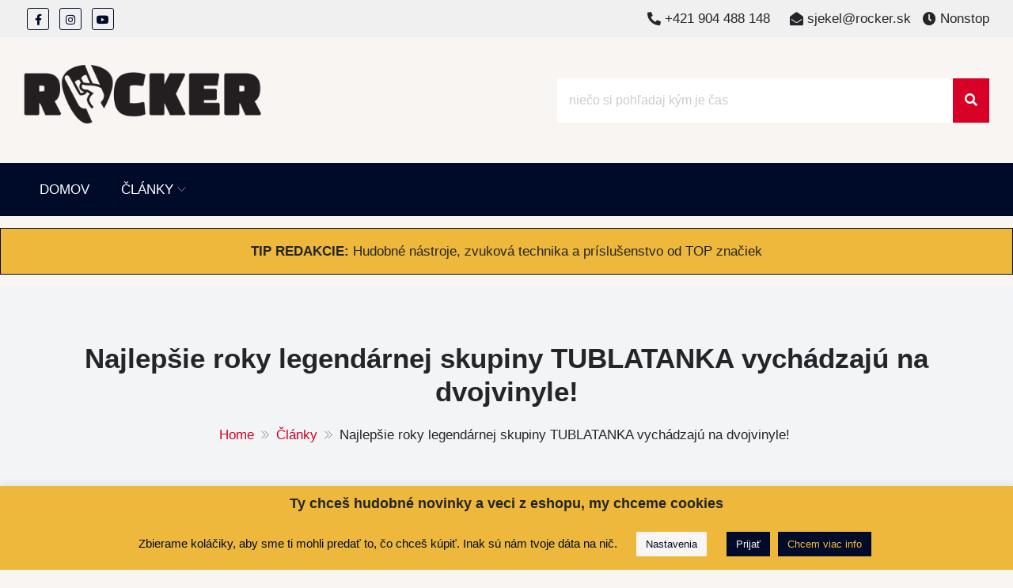

--- FILE ---
content_type: text/html; charset=UTF-8
request_url: https://www.rocker.sk/clanky/najlepsie-roky-legendarnej-skupiny-tublatanka-vychadzaju-na-dvojvinyle-5433/
body_size: 25385
content:
<!DOCTYPE html>
<html lang="en-US" itemscope="itemscope" itemtype="http://schema.org/Article" >
<head>
    <meta charset="UTF-8">
    <meta name="viewport" content="width=device-width, initial-scale=1, maximum-scale=1">
    <link rel="profile" href="https://gmpg.org/xfn/11">
    <link rel="pingback" href="httpss://www.rocker.sk/xmlrpc.php">
    <meta name="msvalidate.01" content="D58105F0D5CBCBFBC8A820F76941FE85" />
    <meta name='robots' content='index, follow, max-image-preview:large, max-snippet:-1, max-video-preview:-1' />

	<!-- This site is optimized with the Yoast SEO plugin v26.6 - https://yoast.com/wordpress/plugins/seo/ -->
	<title>Najlepšie roky legendárnej skupiny TUBLATANKA vychádzajú na dvojvinyle! &#8902; ROCKER.sk</title>
	<link rel="canonical" href="https://www.rocker.sk/clanky/najlepsie-roky-legendarnej-skupiny-tublatanka-vychadzaju-na-dvojvinyle-5433/" />
	<meta property="og:locale" content="en_US" />
	<meta property="og:type" content="article" />
	<meta property="og:title" content="Najlepšie roky legendárnej skupiny TUBLATANKA vychádzajú na dvojvinyle! &#8902; ROCKER.sk" />
	<meta property="og:description" content="Vinylový dvojalbum Najlepšie roky legendárnej rockovej skupiny TUBLATANKA je jedným z vrcholov vinylovej edície Opusu v roku 2020. Nanovo remastrovaný výber reprezentuje to najlepšie, čo Tublatanka vytvorila a mal by sa stať súčasťou ..." />
	<meta property="og:url" content="https://www.rocker.sk/clanky/najlepsie-roky-legendarnej-skupiny-tublatanka-vychadzaju-na-dvojvinyle-5433/" />
	<meta property="og:site_name" content="ROCKER.sk" />
	<meta property="article:publisher" content="https://www.facebook.com/som.rocker.sk/" />
	<meta property="article:published_time" content="2020-12-04T11:00:00+00:00" />
	<meta property="article:modified_time" content="2021-01-10T00:05:31+00:00" />
	<meta property="og:image" content="https://www.rocker.sk/wp-content/uploads/2021/01/1607025174-tublatanka.jpg" />
	<meta property="og:image:width" content="1200" />
	<meta property="og:image:height" content="880" />
	<meta property="og:image:type" content="image/jpeg" />
	<meta name="author" content="Martin" />
	<meta name="twitter:card" content="summary_large_image" />
	<meta name="twitter:label1" content="Written by" />
	<meta name="twitter:data1" content="Martin" />
	<meta name="twitter:label2" content="Est. reading time" />
	<meta name="twitter:data2" content="5 minutes" />
	<script type="application/ld+json" class="yoast-schema-graph">{"@context":"https://schema.org","@graph":[{"@type":"Article","@id":"https://www.rocker.sk/clanky/najlepsie-roky-legendarnej-skupiny-tublatanka-vychadzaju-na-dvojvinyle-5433/#article","isPartOf":{"@id":"https://www.rocker.sk/clanky/najlepsie-roky-legendarnej-skupiny-tublatanka-vychadzaju-na-dvojvinyle-5433/"},"author":{"name":"Martin","@id":"https://www.rocker.sk/#/schema/person/f053ee479927f839e4885ab6d7a758b5"},"headline":"Najlepšie roky legendárnej skupiny TUBLATANKA vychádzajú na dvojvinyle!","datePublished":"2020-12-04T11:00:00+00:00","dateModified":"2021-01-10T00:05:31+00:00","mainEntityOfPage":{"@id":"https://www.rocker.sk/clanky/najlepsie-roky-legendarnej-skupiny-tublatanka-vychadzaju-na-dvojvinyle-5433/"},"wordCount":989,"commentCount":0,"publisher":{"@id":"https://www.rocker.sk/#organization"},"image":{"@id":"https://www.rocker.sk/clanky/najlepsie-roky-legendarnej-skupiny-tublatanka-vychadzaju-na-dvojvinyle-5433/#primaryimage"},"thumbnailUrl":"https://www.rocker.sk/wp-content/uploads/2021/01/1607025174-tublatanka.jpg","articleSection":["Články","Novinky"],"inLanguage":"en-US","potentialAction":[{"@type":"CommentAction","name":"Comment","target":["https://www.rocker.sk/clanky/najlepsie-roky-legendarnej-skupiny-tublatanka-vychadzaju-na-dvojvinyle-5433/#respond"]}]},{"@type":"WebPage","@id":"https://www.rocker.sk/clanky/najlepsie-roky-legendarnej-skupiny-tublatanka-vychadzaju-na-dvojvinyle-5433/","url":"https://www.rocker.sk/clanky/najlepsie-roky-legendarnej-skupiny-tublatanka-vychadzaju-na-dvojvinyle-5433/","name":"Najlepšie roky legendárnej skupiny TUBLATANKA vychádzajú na dvojvinyle! &#8902; ROCKER.sk","isPartOf":{"@id":"https://www.rocker.sk/#website"},"primaryImageOfPage":{"@id":"https://www.rocker.sk/clanky/najlepsie-roky-legendarnej-skupiny-tublatanka-vychadzaju-na-dvojvinyle-5433/#primaryimage"},"image":{"@id":"https://www.rocker.sk/clanky/najlepsie-roky-legendarnej-skupiny-tublatanka-vychadzaju-na-dvojvinyle-5433/#primaryimage"},"thumbnailUrl":"https://www.rocker.sk/wp-content/uploads/2021/01/1607025174-tublatanka.jpg","datePublished":"2020-12-04T11:00:00+00:00","dateModified":"2021-01-10T00:05:31+00:00","breadcrumb":{"@id":"https://www.rocker.sk/clanky/najlepsie-roky-legendarnej-skupiny-tublatanka-vychadzaju-na-dvojvinyle-5433/#breadcrumb"},"inLanguage":"en-US","potentialAction":[{"@type":"ReadAction","target":["https://www.rocker.sk/clanky/najlepsie-roky-legendarnej-skupiny-tublatanka-vychadzaju-na-dvojvinyle-5433/"]}]},{"@type":"ImageObject","inLanguage":"en-US","@id":"https://www.rocker.sk/clanky/najlepsie-roky-legendarnej-skupiny-tublatanka-vychadzaju-na-dvojvinyle-5433/#primaryimage","url":"https://www.rocker.sk/wp-content/uploads/2021/01/1607025174-tublatanka.jpg","contentUrl":"https://www.rocker.sk/wp-content/uploads/2021/01/1607025174-tublatanka.jpg","width":1200,"height":880,"caption":"Najlepšie roky legendárnej skupiny TUBLATANKA vychádzajú na dvojvinyle!"},{"@type":"BreadcrumbList","@id":"https://www.rocker.sk/clanky/najlepsie-roky-legendarnej-skupiny-tublatanka-vychadzaju-na-dvojvinyle-5433/#breadcrumb","itemListElement":[{"@type":"ListItem","position":1,"name":"Home","item":"https://www.rocker.sk/"},{"@type":"ListItem","position":2,"name":"Najlepšie roky legendárnej skupiny TUBLATANKA vychádzajú na dvojvinyle!"}]},{"@type":"WebSite","@id":"https://www.rocker.sk/#website","url":"https://www.rocker.sk/","name":"ROCKER.sk","description":"Hudobné novinky a eshop - mikiny, tričká, bundy a ďalšie","publisher":{"@id":"https://www.rocker.sk/#organization"},"potentialAction":[{"@type":"SearchAction","target":{"@type":"EntryPoint","urlTemplate":"https://www.rocker.sk/?s={search_term_string}"},"query-input":{"@type":"PropertyValueSpecification","valueRequired":true,"valueName":"search_term_string"}}],"inLanguage":"en-US"},{"@type":"Organization","@id":"https://www.rocker.sk/#organization","name":"ROCKER.sk","url":"https://www.rocker.sk/","logo":{"@type":"ImageObject","inLanguage":"en-US","@id":"https://www.rocker.sk/#/schema/logo/image/","url":"https://www.rocker.sk/wp-content/uploads/2024/01/logo.jpg","contentUrl":"https://www.rocker.sk/wp-content/uploads/2024/01/logo.jpg","width":1000,"height":687,"caption":"ROCKER.sk"},"image":{"@id":"https://www.rocker.sk/#/schema/logo/image/"},"sameAs":["https://www.facebook.com/som.rocker.sk/","https://www.instagram.com/rocker.sk/","https://www.youtube.com/channel/UCyuPjG1uekhryPLuFNIPo_w"]},{"@type":"Person","@id":"https://www.rocker.sk/#/schema/person/f053ee479927f839e4885ab6d7a758b5","name":"Martin","image":{"@type":"ImageObject","inLanguage":"en-US","@id":"https://www.rocker.sk/#/schema/person/image/","url":"https://secure.gravatar.com/avatar/3f1bdd839aef877389b4a91e60957b83be045b5bf44fc0dab1a809f91fbb2c11?s=96&d=mm&r=g","contentUrl":"https://secure.gravatar.com/avatar/3f1bdd839aef877389b4a91e60957b83be045b5bf44fc0dab1a809f91fbb2c11?s=96&d=mm&r=g","caption":"Martin"},"url":"https://www.rocker.sk/author/martin-hoza/"}]}</script>
	<!-- / Yoast SEO plugin. -->


<link rel='dns-prefetch' href='//fonts.googleapis.com' />
<link rel="alternate" type="application/rss+xml" title="ROCKER.sk &raquo; Feed" href="https://www.rocker.sk/feed/" />
<link rel="alternate" type="application/rss+xml" title="ROCKER.sk &raquo; Comments Feed" href="https://www.rocker.sk/comments/feed/" />
<link rel="alternate" type="application/rss+xml" title="ROCKER.sk &raquo; Najlepšie roky legendárnej skupiny TUBLATANKA vychádzajú na dvojvinyle! Comments Feed" href="https://www.rocker.sk/clanky/najlepsie-roky-legendarnej-skupiny-tublatanka-vychadzaju-na-dvojvinyle-5433/feed/" />
<link rel="alternate" title="oEmbed (JSON)" type="application/json+oembed" href="https://www.rocker.sk/wp-json/oembed/1.0/embed?url=https%3A%2F%2Fwww.rocker.sk%2Fclanky%2Fnajlepsie-roky-legendarnej-skupiny-tublatanka-vychadzaju-na-dvojvinyle-5433%2F" />
<link rel="alternate" title="oEmbed (XML)" type="text/xml+oembed" href="https://www.rocker.sk/wp-json/oembed/1.0/embed?url=https%3A%2F%2Fwww.rocker.sk%2Fclanky%2Fnajlepsie-roky-legendarnej-skupiny-tublatanka-vychadzaju-na-dvojvinyle-5433%2F&#038;format=xml" />
<style id='wp-img-auto-sizes-contain-inline-css' type='text/css'>
img:is([sizes=auto i],[sizes^="auto," i]){contain-intrinsic-size:3000px 1500px}
/*# sourceURL=wp-img-auto-sizes-contain-inline-css */
</style>
<link rel='stylesheet' id='dashicons-css' href='https://www.rocker.sk/wp-includes/css/dashicons.min.css?ver=6.9' type='text/css' media='all' />
<link rel='stylesheet' id='post-views-counter-frontend-css' href='https://www.rocker.sk/wp-content/plugins/post-views-counter/css/frontend.css?ver=1.6.1' type='text/css' media='all' />
<link rel='stylesheet' id='menu-icons-extra-css' href='https://www.rocker.sk/wp-content/plugins/menu-icons/css/extra.min.css?ver=0.13.20' type='text/css' media='all' />
<style id='wp-emoji-styles-inline-css' type='text/css'>

	img.wp-smiley, img.emoji {
		display: inline !important;
		border: none !important;
		box-shadow: none !important;
		height: 1em !important;
		width: 1em !important;
		margin: 0 0.07em !important;
		vertical-align: -0.1em !important;
		background: none !important;
		padding: 0 !important;
	}
/*# sourceURL=wp-emoji-styles-inline-css */
</style>
<style id='wp-block-library-inline-css' type='text/css'>
:root{--wp-block-synced-color:#7a00df;--wp-block-synced-color--rgb:122,0,223;--wp-bound-block-color:var(--wp-block-synced-color);--wp-editor-canvas-background:#ddd;--wp-admin-theme-color:#007cba;--wp-admin-theme-color--rgb:0,124,186;--wp-admin-theme-color-darker-10:#006ba1;--wp-admin-theme-color-darker-10--rgb:0,107,160.5;--wp-admin-theme-color-darker-20:#005a87;--wp-admin-theme-color-darker-20--rgb:0,90,135;--wp-admin-border-width-focus:2px}@media (min-resolution:192dpi){:root{--wp-admin-border-width-focus:1.5px}}.wp-element-button{cursor:pointer}:root .has-very-light-gray-background-color{background-color:#eee}:root .has-very-dark-gray-background-color{background-color:#313131}:root .has-very-light-gray-color{color:#eee}:root .has-very-dark-gray-color{color:#313131}:root .has-vivid-green-cyan-to-vivid-cyan-blue-gradient-background{background:linear-gradient(135deg,#00d084,#0693e3)}:root .has-purple-crush-gradient-background{background:linear-gradient(135deg,#34e2e4,#4721fb 50%,#ab1dfe)}:root .has-hazy-dawn-gradient-background{background:linear-gradient(135deg,#faaca8,#dad0ec)}:root .has-subdued-olive-gradient-background{background:linear-gradient(135deg,#fafae1,#67a671)}:root .has-atomic-cream-gradient-background{background:linear-gradient(135deg,#fdd79a,#004a59)}:root .has-nightshade-gradient-background{background:linear-gradient(135deg,#330968,#31cdcf)}:root .has-midnight-gradient-background{background:linear-gradient(135deg,#020381,#2874fc)}:root{--wp--preset--font-size--normal:16px;--wp--preset--font-size--huge:42px}.has-regular-font-size{font-size:1em}.has-larger-font-size{font-size:2.625em}.has-normal-font-size{font-size:var(--wp--preset--font-size--normal)}.has-huge-font-size{font-size:var(--wp--preset--font-size--huge)}.has-text-align-center{text-align:center}.has-text-align-left{text-align:left}.has-text-align-right{text-align:right}.has-fit-text{white-space:nowrap!important}#end-resizable-editor-section{display:none}.aligncenter{clear:both}.items-justified-left{justify-content:flex-start}.items-justified-center{justify-content:center}.items-justified-right{justify-content:flex-end}.items-justified-space-between{justify-content:space-between}.screen-reader-text{border:0;clip-path:inset(50%);height:1px;margin:-1px;overflow:hidden;padding:0;position:absolute;width:1px;word-wrap:normal!important}.screen-reader-text:focus{background-color:#ddd;clip-path:none;color:#444;display:block;font-size:1em;height:auto;left:5px;line-height:normal;padding:15px 23px 14px;text-decoration:none;top:5px;width:auto;z-index:100000}html :where(.has-border-color){border-style:solid}html :where([style*=border-top-color]){border-top-style:solid}html :where([style*=border-right-color]){border-right-style:solid}html :where([style*=border-bottom-color]){border-bottom-style:solid}html :where([style*=border-left-color]){border-left-style:solid}html :where([style*=border-width]){border-style:solid}html :where([style*=border-top-width]){border-top-style:solid}html :where([style*=border-right-width]){border-right-style:solid}html :where([style*=border-bottom-width]){border-bottom-style:solid}html :where([style*=border-left-width]){border-left-style:solid}html :where(img[class*=wp-image-]){height:auto;max-width:100%}:where(figure){margin:0 0 1em}html :where(.is-position-sticky){--wp-admin--admin-bar--position-offset:var(--wp-admin--admin-bar--height,0px)}@media screen and (max-width:600px){html :where(.is-position-sticky){--wp-admin--admin-bar--position-offset:0px}}

/*# sourceURL=wp-block-library-inline-css */
</style><link rel='stylesheet' id='wc-blocks-style-css' href='https://www.rocker.sk/wp-content/plugins/woocommerce/assets/client/blocks/wc-blocks.css?ver=wc-10.4.3' type='text/css' media='all' />
<style id='global-styles-inline-css' type='text/css'>
:root{--wp--preset--aspect-ratio--square: 1;--wp--preset--aspect-ratio--4-3: 4/3;--wp--preset--aspect-ratio--3-4: 3/4;--wp--preset--aspect-ratio--3-2: 3/2;--wp--preset--aspect-ratio--2-3: 2/3;--wp--preset--aspect-ratio--16-9: 16/9;--wp--preset--aspect-ratio--9-16: 9/16;--wp--preset--color--black: #000000;--wp--preset--color--cyan-bluish-gray: #abb8c3;--wp--preset--color--white: #ffffff;--wp--preset--color--pale-pink: #f78da7;--wp--preset--color--vivid-red: #cf2e2e;--wp--preset--color--luminous-vivid-orange: #ff6900;--wp--preset--color--luminous-vivid-amber: #fcb900;--wp--preset--color--light-green-cyan: #7bdcb5;--wp--preset--color--vivid-green-cyan: #00d084;--wp--preset--color--pale-cyan-blue: #8ed1fc;--wp--preset--color--vivid-cyan-blue: #0693e3;--wp--preset--color--vivid-purple: #9b51e0;--wp--preset--gradient--vivid-cyan-blue-to-vivid-purple: linear-gradient(135deg,rgb(6,147,227) 0%,rgb(155,81,224) 100%);--wp--preset--gradient--light-green-cyan-to-vivid-green-cyan: linear-gradient(135deg,rgb(122,220,180) 0%,rgb(0,208,130) 100%);--wp--preset--gradient--luminous-vivid-amber-to-luminous-vivid-orange: linear-gradient(135deg,rgb(252,185,0) 0%,rgb(255,105,0) 100%);--wp--preset--gradient--luminous-vivid-orange-to-vivid-red: linear-gradient(135deg,rgb(255,105,0) 0%,rgb(207,46,46) 100%);--wp--preset--gradient--very-light-gray-to-cyan-bluish-gray: linear-gradient(135deg,rgb(238,238,238) 0%,rgb(169,184,195) 100%);--wp--preset--gradient--cool-to-warm-spectrum: linear-gradient(135deg,rgb(74,234,220) 0%,rgb(151,120,209) 20%,rgb(207,42,186) 40%,rgb(238,44,130) 60%,rgb(251,105,98) 80%,rgb(254,248,76) 100%);--wp--preset--gradient--blush-light-purple: linear-gradient(135deg,rgb(255,206,236) 0%,rgb(152,150,240) 100%);--wp--preset--gradient--blush-bordeaux: linear-gradient(135deg,rgb(254,205,165) 0%,rgb(254,45,45) 50%,rgb(107,0,62) 100%);--wp--preset--gradient--luminous-dusk: linear-gradient(135deg,rgb(255,203,112) 0%,rgb(199,81,192) 50%,rgb(65,88,208) 100%);--wp--preset--gradient--pale-ocean: linear-gradient(135deg,rgb(255,245,203) 0%,rgb(182,227,212) 50%,rgb(51,167,181) 100%);--wp--preset--gradient--electric-grass: linear-gradient(135deg,rgb(202,248,128) 0%,rgb(113,206,126) 100%);--wp--preset--gradient--midnight: linear-gradient(135deg,rgb(2,3,129) 0%,rgb(40,116,252) 100%);--wp--preset--font-size--small: 13px;--wp--preset--font-size--medium: 20px;--wp--preset--font-size--large: 36px;--wp--preset--font-size--x-large: 42px;--wp--preset--spacing--20: 0.44rem;--wp--preset--spacing--30: 0.67rem;--wp--preset--spacing--40: 1rem;--wp--preset--spacing--50: 1.5rem;--wp--preset--spacing--60: 2.25rem;--wp--preset--spacing--70: 3.38rem;--wp--preset--spacing--80: 5.06rem;--wp--preset--shadow--natural: 6px 6px 9px rgba(0, 0, 0, 0.2);--wp--preset--shadow--deep: 12px 12px 50px rgba(0, 0, 0, 0.4);--wp--preset--shadow--sharp: 6px 6px 0px rgba(0, 0, 0, 0.2);--wp--preset--shadow--outlined: 6px 6px 0px -3px rgb(255, 255, 255), 6px 6px rgb(0, 0, 0);--wp--preset--shadow--crisp: 6px 6px 0px rgb(0, 0, 0);}:where(.is-layout-flex){gap: 0.5em;}:where(.is-layout-grid){gap: 0.5em;}body .is-layout-flex{display: flex;}.is-layout-flex{flex-wrap: wrap;align-items: center;}.is-layout-flex > :is(*, div){margin: 0;}body .is-layout-grid{display: grid;}.is-layout-grid > :is(*, div){margin: 0;}:where(.wp-block-columns.is-layout-flex){gap: 2em;}:where(.wp-block-columns.is-layout-grid){gap: 2em;}:where(.wp-block-post-template.is-layout-flex){gap: 1.25em;}:where(.wp-block-post-template.is-layout-grid){gap: 1.25em;}.has-black-color{color: var(--wp--preset--color--black) !important;}.has-cyan-bluish-gray-color{color: var(--wp--preset--color--cyan-bluish-gray) !important;}.has-white-color{color: var(--wp--preset--color--white) !important;}.has-pale-pink-color{color: var(--wp--preset--color--pale-pink) !important;}.has-vivid-red-color{color: var(--wp--preset--color--vivid-red) !important;}.has-luminous-vivid-orange-color{color: var(--wp--preset--color--luminous-vivid-orange) !important;}.has-luminous-vivid-amber-color{color: var(--wp--preset--color--luminous-vivid-amber) !important;}.has-light-green-cyan-color{color: var(--wp--preset--color--light-green-cyan) !important;}.has-vivid-green-cyan-color{color: var(--wp--preset--color--vivid-green-cyan) !important;}.has-pale-cyan-blue-color{color: var(--wp--preset--color--pale-cyan-blue) !important;}.has-vivid-cyan-blue-color{color: var(--wp--preset--color--vivid-cyan-blue) !important;}.has-vivid-purple-color{color: var(--wp--preset--color--vivid-purple) !important;}.has-black-background-color{background-color: var(--wp--preset--color--black) !important;}.has-cyan-bluish-gray-background-color{background-color: var(--wp--preset--color--cyan-bluish-gray) !important;}.has-white-background-color{background-color: var(--wp--preset--color--white) !important;}.has-pale-pink-background-color{background-color: var(--wp--preset--color--pale-pink) !important;}.has-vivid-red-background-color{background-color: var(--wp--preset--color--vivid-red) !important;}.has-luminous-vivid-orange-background-color{background-color: var(--wp--preset--color--luminous-vivid-orange) !important;}.has-luminous-vivid-amber-background-color{background-color: var(--wp--preset--color--luminous-vivid-amber) !important;}.has-light-green-cyan-background-color{background-color: var(--wp--preset--color--light-green-cyan) !important;}.has-vivid-green-cyan-background-color{background-color: var(--wp--preset--color--vivid-green-cyan) !important;}.has-pale-cyan-blue-background-color{background-color: var(--wp--preset--color--pale-cyan-blue) !important;}.has-vivid-cyan-blue-background-color{background-color: var(--wp--preset--color--vivid-cyan-blue) !important;}.has-vivid-purple-background-color{background-color: var(--wp--preset--color--vivid-purple) !important;}.has-black-border-color{border-color: var(--wp--preset--color--black) !important;}.has-cyan-bluish-gray-border-color{border-color: var(--wp--preset--color--cyan-bluish-gray) !important;}.has-white-border-color{border-color: var(--wp--preset--color--white) !important;}.has-pale-pink-border-color{border-color: var(--wp--preset--color--pale-pink) !important;}.has-vivid-red-border-color{border-color: var(--wp--preset--color--vivid-red) !important;}.has-luminous-vivid-orange-border-color{border-color: var(--wp--preset--color--luminous-vivid-orange) !important;}.has-luminous-vivid-amber-border-color{border-color: var(--wp--preset--color--luminous-vivid-amber) !important;}.has-light-green-cyan-border-color{border-color: var(--wp--preset--color--light-green-cyan) !important;}.has-vivid-green-cyan-border-color{border-color: var(--wp--preset--color--vivid-green-cyan) !important;}.has-pale-cyan-blue-border-color{border-color: var(--wp--preset--color--pale-cyan-blue) !important;}.has-vivid-cyan-blue-border-color{border-color: var(--wp--preset--color--vivid-cyan-blue) !important;}.has-vivid-purple-border-color{border-color: var(--wp--preset--color--vivid-purple) !important;}.has-vivid-cyan-blue-to-vivid-purple-gradient-background{background: var(--wp--preset--gradient--vivid-cyan-blue-to-vivid-purple) !important;}.has-light-green-cyan-to-vivid-green-cyan-gradient-background{background: var(--wp--preset--gradient--light-green-cyan-to-vivid-green-cyan) !important;}.has-luminous-vivid-amber-to-luminous-vivid-orange-gradient-background{background: var(--wp--preset--gradient--luminous-vivid-amber-to-luminous-vivid-orange) !important;}.has-luminous-vivid-orange-to-vivid-red-gradient-background{background: var(--wp--preset--gradient--luminous-vivid-orange-to-vivid-red) !important;}.has-very-light-gray-to-cyan-bluish-gray-gradient-background{background: var(--wp--preset--gradient--very-light-gray-to-cyan-bluish-gray) !important;}.has-cool-to-warm-spectrum-gradient-background{background: var(--wp--preset--gradient--cool-to-warm-spectrum) !important;}.has-blush-light-purple-gradient-background{background: var(--wp--preset--gradient--blush-light-purple) !important;}.has-blush-bordeaux-gradient-background{background: var(--wp--preset--gradient--blush-bordeaux) !important;}.has-luminous-dusk-gradient-background{background: var(--wp--preset--gradient--luminous-dusk) !important;}.has-pale-ocean-gradient-background{background: var(--wp--preset--gradient--pale-ocean) !important;}.has-electric-grass-gradient-background{background: var(--wp--preset--gradient--electric-grass) !important;}.has-midnight-gradient-background{background: var(--wp--preset--gradient--midnight) !important;}.has-small-font-size{font-size: var(--wp--preset--font-size--small) !important;}.has-medium-font-size{font-size: var(--wp--preset--font-size--medium) !important;}.has-large-font-size{font-size: var(--wp--preset--font-size--large) !important;}.has-x-large-font-size{font-size: var(--wp--preset--font-size--x-large) !important;}
/*# sourceURL=global-styles-inline-css */
</style>

<style id='classic-theme-styles-inline-css' type='text/css'>
/*! This file is auto-generated */
.wp-block-button__link{color:#fff;background-color:#32373c;border-radius:9999px;box-shadow:none;text-decoration:none;padding:calc(.667em + 2px) calc(1.333em + 2px);font-size:1.125em}.wp-block-file__button{background:#32373c;color:#fff;text-decoration:none}
/*# sourceURL=/wp-includes/css/classic-themes.min.css */
</style>
<link rel='stylesheet' id='contact-form-7-css' href='https://www.rocker.sk/wp-content/plugins/contact-form-7/includes/css/styles.css?ver=6.1.4' type='text/css' media='all' />
<link rel='stylesheet' id='cookie-law-info-css' href='https://www.rocker.sk/wp-content/plugins/cookie-law-info/legacy/public/css/cookie-law-info-public.css?ver=3.3.9' type='text/css' media='all' />
<link rel='stylesheet' id='cookie-law-info-gdpr-css' href='https://www.rocker.sk/wp-content/plugins/cookie-law-info/legacy/public/css/cookie-law-info-gdpr.css?ver=3.3.9' type='text/css' media='all' />
<link rel='stylesheet' id='woocommerce-layout-css' href='https://www.rocker.sk/wp-content/plugins/woocommerce/assets/css/woocommerce-layout.css?ver=10.4.3' type='text/css' media='all' />
<link rel='stylesheet' id='woocommerce-smallscreen-css' href='https://www.rocker.sk/wp-content/plugins/woocommerce/assets/css/woocommerce-smallscreen.css?ver=10.4.3' type='text/css' media='only screen and (max-width: 768px)' />
<link rel='stylesheet' id='woocommerce-general-css' href='https://www.rocker.sk/wp-content/plugins/woocommerce/assets/css/woocommerce.css?ver=10.4.3' type='text/css' media='all' />
<style id='woocommerce-inline-inline-css' type='text/css'>
.woocommerce form .form-row .required { visibility: visible; }
/*# sourceURL=woocommerce-inline-inline-css */
</style>
<link rel='stylesheet' id='sparklestore-google-fonts-css' href='//fonts.googleapis.com/css?family=Lato%3A300%2C400%2C700%7COpen+Sans%3A300%2C700%2C600%2C800%2C400%7CLato%3A300%2C700%2C600%2C800%2C400%7CPoppins%3A400%2C300%2C500%2C600%2C700&#038;ver=6.9' type='text/css' media='all' />
<link rel='stylesheet' id='fontawesome5-css' href='https://www.rocker.sk/wp-content/themes/rocker.sk/assets/library/fontawesome/css/all.min.css?ver=6.9' type='text/css' media='all' />
<link rel='stylesheet' id='icofont-css' href='https://www.rocker.sk/wp-content/themes/rocker.sk/assets/css/icofont.css?ver=6.9' type='text/css' media='all' />
<link rel='stylesheet' id='chosen-css' href='https://www.rocker.sk/wp-content/themes/rocker.sk//assets/library/chosen/chosen.min.css?ver=6.9' type='text/css' media='all' />
<link rel='stylesheet' id='flexslider-css' href='https://www.rocker.sk/wp-content/themes/rocker.sk/assets/library/flexslider/css/flexslider.css?ver=6.9' type='text/css' media='all' />
<link rel='stylesheet' id='lightslider-css' href='https://www.rocker.sk/wp-content/themes/rocker.sk/assets/library/lightslider/css/lightslider.css?ver=6.9' type='text/css' media='all' />
<link rel='stylesheet' id='sparklestore-bg-color-css' href='https://www.rocker.sk/wp-content/themes/rocker.sk/assets/css/bg-color.css?ver=6.9' type='text/css' media='all' />
<link rel='stylesheet' id='sparklestore-font-color-css' href='https://www.rocker.sk/wp-content/themes/rocker.sk/assets/css/font-color.css?ver=6.9' type='text/css' media='all' />
<link rel='stylesheet' id='sparklestore-border-color-css' href='https://www.rocker.sk/wp-content/themes/rocker.sk/assets/css/border-color.css?ver=6.9' type='text/css' media='all' />
<link rel='stylesheet' id='sparklestore-style-css' href='https://www.rocker.sk/wp-content/themes/rocker.sk/style.css?ver=6.9' type='text/css' media='all' />
<style id='sparklestore-style-inline-css' type='text/css'>


            .chosen-container .chosen-results li.result-selected,
            .chosen-container .chosen-results li.highlighted,
            .block-nav-category .view-all-category a,
            .posts-tag ul li,
            .woocommerce div.product .woocommerce-tabs ul.tabs li,
            .store_products_items_info .products_item_info,
            .flex-control-nav > li > a:hover::before, .flex-control-nav > li > a.flex-active::before,
            .header-nav,
            .btn-primary,
            .scrollup,
            .social ul li a,
            .blocktitle,
            .blocktitlewrap .SparkleStoreAction>div:hover:before,
            .layout_two .sparkletabs,
            #respond .form-submit input#submit, a.button, button, input[type='submit']{
                background-color: #000b29;

            }

            .cross-sells h2, .cart_totals h2, .up-sells > h2, .related > h2, .woocommerce-billing-fields h3, .woocommerce-shipping-fields h3, .woocommerce-additional-fields h3, #order_review_heading, .woocommerce-order-details h2, .woocommerce-column--billing-address h2, .woocommerce-column--shipping-address h2, .woocommerce-Address-title h3, .woocommerce-MyAccount-content h3, .wishlist-title h2, .comments-area h2.comments-title, .woocommerce-Reviews h2.woocommerce-Reviews-title, .woocommerce-Reviews #review_form_wrapper .comment-reply-title, .woocommerce-account .woocommerce h2, .woocommerce-customer-details h2.woocommerce-column__title, .widget .widget-title,

            .woocommerce div.product .woocommerce-tabs ul.tabs::before,
            .woocommerce div.product .woocommerce-tabs .panel,
            .woocommerce div.product .woocommerce-tabs ul.tabs li,
            .btn-primary,
            .social ul li a{
                border-color: #000b29;
            }

            .blocktitlewrap .SparkleStoreAction>div,
            .top-header-inner .social ul li a,
            .top-header-inner .social ul li a:hover{
                color: #000b29;
            }

            .woocommerce .widget_shopping_cart .cart_list li a.remove:hover, .woocommerce.widget_shopping_cart .cart_list li a.remove:hover,
            .widget .woocommerce-mini-cart__buttons a.checkout:last-child,
            .widget_search .search-submit,
            .block-search .btn-submit,
            .site-cart-items-wrap,
            .box-header-nav .main-menu .page_item.current_page_item > a, .box-header-nav .main-menu .page_item:hover > a, .box-header-nav .main-menu > .menu-item.current-menu-item > a, .box-header-nav .main-menu > .menu-item:hover > a,
            .box-header-nav .main-menu > .menu-item.focus > a,
            .widget_product_search button,
            .block-nav-category .block-title,
            .block-nav-category .vertical-menu .page_item.current_page_item > a, .block-nav-category .vertical-menu li:hover > a,.block-nav-category .vertical-menu li>a.focus-visible, .block-nav-category .view-all-category a:hover,.block-nav-category .view-all-category a.focus-visible,
            .lSAction .lSPrev, .lSAction .lSNext,
            .woocommerce a.added_to_cart::before, .woocommerce a.product_type_simple::before, .woocommerce a.button.add_to_cart_button::before, .woocommerce a.button.product_type_grouped::before, .woocommerce a.button.product_type_external::before, .woocommerce a.button.product_type_variable::before,
            .woocommerce a.added_to_cart, .woocommerce a.product_type_simple, .woocommerce a.button.add_to_cart_button, .woocommerce a.button.product_type_grouped, .woocommerce a.button.product_type_external, .woocommerce a.button.product_type_variable,

            .box-header-nav .main-menu .children > .page_item:hover > a, .box-header-nav .main-menu .sub-menu > .menu-item:hover > a,
            .box-header-nav .main-menu .children > .page_item.focus > a, .box-header-nav .main-menu .sub-menu > .menu-item.focus > a,
            .woocommerce #respond input#submit, .woocommerce a.button, .woocommerce button.button, .woocommerce input.button,
            .woocommerce nav.woocommerce-pagination ul li a:focus, .woocommerce nav.woocommerce-pagination ul li a:hover, .woocommerce nav.woocommerce-pagination ul li span.current,
            .single-product div.product .entry-summary .single_add_to_cart_button::before,
            .single-product div.product .entry-summary .single_add_to_cart_button,
            .layout_one .sparkletabs .sparkletablinks > li:hover a, .layout_one .sparkletabs .sparkletablinks > li.active a,
            .layout_one .sparkletabs .sparkletablinks > li:hover a, .layout_one .sparkletabs .sparkletablinks > li.active a,
            .store_products_items_info .yith-wcwl-add-button a.add_to_wishlist span, .store_products_items_info .sparkle-tooltip-label,
            .woocommerce a.remove:hover,
            .menu-modal .sparkle-tabs button.active,
            .woocommerce #respond input#submit.alt, .woocommerce a.button.alt, .woocommerce button.button.alt, .woocommerce input.button.alt,
            .woocommerce-MyAccount-navigation ul li a,
            .woocommerce .widget_price_filter .price_slider_wrapper .ui-widget-content,
            .widget.yith-woocompare-widget .compare, 
            .widget.yith-woocompare-widget .clear-all,
            .articlesListing .article .metainfo div:after,
            .page-numbers,
            .posts-tag ul li:first-child,
            .posts-tag ul li:hover,
            .reply .comment-reply-link,
            .admin-bar .woocommerce-store-notice, p.demo_store,
            .search-wrapper{
                background-color: #d70026;
            }

            .woocommerce a.added_to_cart, .woocommerce a.product_type_simple, .woocommerce a.button.add_to_cart_button, .woocommerce a.button.product_type_grouped, .woocommerce a.button.product_type_external, .woocommerce a.button.product_type_variable,
            .woocommerce nav.woocommerce-pagination ul li,

            .woocommerce-MyAccount-navigation ul li a:hover,
            .footer-widgets .widget .widget-title::before,
            .woocommerce #respond input#submit, .woocommerce a.button, .woocommerce button.button, .woocommerce input.button,
            .single-product div.product .entry-summary .single_add_to_cart_button,
            .layout_one .sparkletabs .sparkletablinks > li:hover a, .layout_one .sparkletabs .sparkletablinks > li.active a,
            .layout_one .sparkletabs .sparkletablinks > li:hover a, .layout_one .sparkletabs .sparkletablinks > li.active a,
            .woocommerce-message, .woocommerce-info,
            .btn-primary:hover,
            .widget.yith-woocompare-widget .compare, 
            .widget.yith-woocompare-widget .clear-all,
            .widget.yith-woocompare-widget .compare:hover, 
            .widget.yith-woocompare-widget .clear-all:hover,
            .page-numbers,
            .page-numbers:hover,
            .woocommerce #respond input#submit:hover{
                border-color: #d70026;
            }

            .store_products_items_info .yith-wcwl-add-button a.add_to_wishlist span::before, .store_products_items_info .sparkle-tooltip-label::before{
                border-left-color: #d70026;
            }

            .woocommerce a.added_to_cart:hover, .woocommerce a.product_type_simple:hover, .woocommerce a.button.add_to_cart_button:hover, .woocommerce a.button.product_type_grouped:hover, .woocommerce a.button.product_type_external:hover, .woocommerce a.button.product_type_variable:hover,

            .footer-widgets .widget_top_rated_products .product_list_widget .product-title:hover, .footer-widgets .widget a:hover, .footer-widgets .widget a:hover::before, .footer-widgets .widget li:hover::before,
            .woocommerce #respond input#submit:hover, .woocommerce a.button:hover, .woocommerce button.button:hover, .woocommerce input.button:hover,
            .woocommerce nav.woocommerce-pagination ul li .page-numbers,
            .breadcrumbs .trail-items li a,
            .woocommerce-MyAccount-navigation ul li:hover::before,
            .woocommerce-MyAccount-navigation ul li a:hover,
            .sub-footer-inner .coppyright a,
            .woocommerce-MyAccount-content a,
            .woocommerce .product_list_widget .woocommerce-Price-amount,
            .single-product div.product .entry-summary .single_add_to_cart_button:hover,
            .woocommerce-message::before, .woocommerce-info::before,
            a:hover, a:focus, a:active,
            .layout_two .sparkletabs .sparkletablinks > li a:hover, 
            .layout_two .sparkletabs .sparkletablinks > li.active a,
            .widget.yith-woocompare-widget .compare:hover, 
            .widget.yith-woocompare-widget .clear-all:hover,
            .page-numbers.current,
            .page-numbers:hover,
            #cancel-comment-reply-link,
            #cancel-comment-reply-link:before,
            .single-product div.product .entry-summary a.compare:hover,
            .services_item .services_icon,
            .woocommerce #respond input#submit.alt:hover, 
            .woocommerce a.button.alt:hover, 
            .woocommerce button.button.alt:hover, 
            .woocommerce input.button.alt:hover{
                color: #d70026;
            }
            
            .woocommerce a.remove:hover,
            .woocommerce a.remove{
                color: #d70026 !important;
            }
        
            .footer.footer{
                background-color: #797979;

            }

            .footer.footer,
            footer.footer ul li, footer.footer ul li:before, .woocommerce footer.footer ul.cart_list li a, .woocommerce footer.footer ul.product_list_widget li a, .woocommerce-page footer.footer ul.cart_list li a, .woocommerce-page footer.footer ul.product_list_widget li a, footer.footer .widget_top_rated_products .product_list_widget .product-title,
            footer.footer .footer-bottom ul li a:hover, .footer-bottom a:hover{
                color: #ffffff;

            }

/*# sourceURL=sparklestore-style-inline-css */
</style>
<link rel='stylesheet' id='sparklestore-style-responsive-css' href='https://www.rocker.sk/wp-content/themes/rocker.sk/assets/css/responsive.css?ver=6.9' type='text/css' media='all' />
<link rel='stylesheet' id='sparklethemes-mobile-menu-css' href='https://www.rocker.sk/wp-content/themes/rocker.sk/sparklethemes/mobile-menu/mobile-menu.css?ver=1' type='text/css' media='all' />
<script type="text/javascript" src="https://www.rocker.sk/wp-includes/js/jquery/jquery.min.js?ver=3.7.1" id="jquery-core-js"></script>
<script type="text/javascript" src="https://www.rocker.sk/wp-includes/js/jquery/jquery-migrate.min.js?ver=3.4.1" id="jquery-migrate-js"></script>
<script type="text/javascript" id="cookie-law-info-js-extra">
/* <![CDATA[ */
var Cli_Data = {"nn_cookie_ids":[],"cookielist":[],"non_necessary_cookies":[],"ccpaEnabled":"","ccpaRegionBased":"","ccpaBarEnabled":"","strictlyEnabled":["necessary","obligatoire"],"ccpaType":"gdpr","js_blocking":"","custom_integration":"","triggerDomRefresh":"","secure_cookies":""};
var cli_cookiebar_settings = {"animate_speed_hide":"500","animate_speed_show":"500","background":"#edb83b","border":"#b1a6a6c2","border_on":"","button_1_button_colour":"#000b29","button_1_button_hover":"#000921","button_1_link_colour":"#f8f5f2","button_1_as_button":"1","button_1_new_win":"","button_2_button_colour":"#000b29","button_2_button_hover":"#000921","button_2_link_colour":"#edb83d","button_2_as_button":"1","button_2_hidebar":"","button_3_button_colour":"#000","button_3_button_hover":"#000000","button_3_link_colour":"#fff","button_3_as_button":"1","button_3_new_win":"","button_4_button_colour":"#f8f5f2","button_4_button_hover":"#c6c4c2","button_4_link_colour":"#000b29","button_4_as_button":"1","button_7_button_colour":"#61a229","button_7_button_hover":"#4e8221","button_7_link_colour":"#fff","button_7_as_button":"1","button_7_new_win":"","font_family":"inherit","header_fix":"","notify_animate_hide":"1","notify_animate_show":"","notify_div_id":"#cookie-law-info-bar","notify_position_horizontal":"right","notify_position_vertical":"bottom","scroll_close":"","scroll_close_reload":"","accept_close_reload":"","reject_close_reload":"","showagain_tab":"","showagain_background":"#fff","showagain_border":"#000","showagain_div_id":"#cookie-law-info-again","showagain_x_position":"100px","text":"#000b29","show_once_yn":"","show_once":"10000","logging_on":"","as_popup":"","popup_overlay":"1","bar_heading_text":"Ty chce\u0161 hudobn\u00e9 novinky a veci z eshopu, my chceme cookies","cookie_bar_as":"banner","popup_showagain_position":"bottom-right","widget_position":"left"};
var log_object = {"ajax_url":"https://www.rocker.sk/wp-admin/admin-ajax.php"};
//# sourceURL=cookie-law-info-js-extra
/* ]]> */
</script>
<script type="text/javascript" src="https://www.rocker.sk/wp-content/plugins/cookie-law-info/legacy/public/js/cookie-law-info-public.js?ver=3.3.9" id="cookie-law-info-js"></script>
<script type="text/javascript" src="https://www.rocker.sk/wp-content/plugins/woocommerce/assets/js/jquery-blockui/jquery.blockUI.min.js?ver=2.7.0-wc.10.4.3" id="wc-jquery-blockui-js" defer="defer" data-wp-strategy="defer"></script>
<script type="text/javascript" id="wc-add-to-cart-js-extra">
/* <![CDATA[ */
var wc_add_to_cart_params = {"ajax_url":"/wp-admin/admin-ajax.php","wc_ajax_url":"/?wc-ajax=%%endpoint%%","i18n_view_cart":"View cart","cart_url":"https://www.rocker.sk/kosik/","is_cart":"","cart_redirect_after_add":"no"};
//# sourceURL=wc-add-to-cart-js-extra
/* ]]> */
</script>
<script type="text/javascript" src="https://www.rocker.sk/wp-content/plugins/woocommerce/assets/js/frontend/add-to-cart.min.js?ver=10.4.3" id="wc-add-to-cart-js" defer="defer" data-wp-strategy="defer"></script>
<script type="text/javascript" src="https://www.rocker.sk/wp-content/plugins/woocommerce/assets/js/js-cookie/js.cookie.min.js?ver=2.1.4-wc.10.4.3" id="wc-js-cookie-js" defer="defer" data-wp-strategy="defer"></script>
<script type="text/javascript" id="woocommerce-js-extra">
/* <![CDATA[ */
var woocommerce_params = {"ajax_url":"/wp-admin/admin-ajax.php","wc_ajax_url":"/?wc-ajax=%%endpoint%%","i18n_password_show":"Show password","i18n_password_hide":"Hide password"};
//# sourceURL=woocommerce-js-extra
/* ]]> */
</script>
<script type="text/javascript" src="https://www.rocker.sk/wp-content/plugins/woocommerce/assets/js/frontend/woocommerce.min.js?ver=10.4.3" id="woocommerce-js" defer="defer" data-wp-strategy="defer"></script>
<script type="text/javascript" src="https://www.rocker.sk/wp-content/plugins/woocommerce/assets/js/flexslider/jquery.flexslider.min.js?ver=2.7.2-wc.10.4.3" id="wc-flexslider-js" defer="defer" data-wp-strategy="defer"></script>
<script type="text/javascript" src="https://www.rocker.sk/wp-content/themes/rocker.sk//assets/library/chosen/chosen.jquery.min.js?ver=1" id="chosen-jquery-js"></script>
<script type="text/javascript" src="https://www.rocker.sk/wp-content/themes/rocker.sk/sparklethemes/mobile-menu/navigation.js?ver=1" id="sparkletheme-navigation-js"></script>
<link rel="https://api.w.org/" href="https://www.rocker.sk/wp-json/" /><link rel="alternate" title="JSON" type="application/json" href="https://www.rocker.sk/wp-json/wp/v2/posts/382786" /><link rel="EditURI" type="application/rsd+xml" title="RSD" href="https://www.rocker.sk/xmlrpc.php?rsd" />
<meta name="generator" content="WordPress 6.9" />
<meta name="generator" content="WooCommerce 10.4.3" />
<link rel='shortlink' href='https://www.rocker.sk/?p=382786' />
	<noscript><style>.woocommerce-product-gallery{ opacity: 1 !important; }</style></noscript>
		<style type="text/css">
			.site-title,
		.site-description {
			position: absolute;
			clip: rect(1px, 1px, 1px, 1px);
		}
		</style>
	<style type="text/css" id="custom-background-css">
body.custom-background { background-color: #f8f5f2; }
</style>
	<link rel="icon" href="https://www.rocker.sk/wp-content/uploads/2024/02/cropped-icon-black-512x512-1-32x32.png" sizes="32x32" />
<link rel="icon" href="https://www.rocker.sk/wp-content/uploads/2024/02/cropped-icon-black-512x512-1-192x192.png" sizes="192x192" />
<link rel="apple-touch-icon" href="https://www.rocker.sk/wp-content/uploads/2024/02/cropped-icon-black-512x512-1-180x180.png" />
<meta name="msapplication-TileImage" content="https://www.rocker.sk/wp-content/uploads/2024/02/cropped-icon-black-512x512-1-270x270.png" />
				<style type="text/css" id="c4wp-checkout-css">
					.woocommerce-checkout .c4wp_captcha_field {
						margin-bottom: 10px;
						margin-top: 15px;
						position: relative;
						display: inline-block;
					}
				</style>
								<style type="text/css" id="c4wp-v3-lp-form-css">
					.login #login, .login #lostpasswordform {
						min-width: 350px !important;
					}
					.wpforms-field-c4wp iframe {
						width: 100% !important;
					}
				</style>
							<style type="text/css" id="c4wp-v3-lp-form-css">
				.login #login, .login #lostpasswordform {
					min-width: 350px !important;
				}
				.wpforms-field-c4wp iframe {
					width: 100% !important;
				}
			</style>
			    
    <!-- Global site tag (gtag.js) - Google Analytics -->
    <script async src="https://www.googletagmanager.com/gtag/js?id=UA-40669550-1"></script>
    <script>
      window.dataLayer = window.dataLayer || [];
      function gtag(){dataLayer.push(arguments);}
      gtag('js', new Date());

      gtag('config', 'UA-40669550-1');
    </script>

    
    <!-- Clarity tracking code for https://www.rocker.sk/ -- >
    <script type="text/javascript">
        (function(c,l,a,r,i,t,y){
            c[a]=c[a]||function(){(c[a].q=c[a].q||[]).push(arguments)};
            t=l.createElement(r);t.async=1;t.src="https://www.clarity.ms/tag/"+i;
            y=l.getElementsByTagName(r)[0];y.parentNode.insertBefore(t,y);
        })(window, document, "clarity", "script", "56cznnutg9");
    </script-->
    
    <!--script type="text/javascript" async="async" src="https://securepubads.g.doubleclick.net/tag/js/gpt.js"></script>
    <script type="text/javascript">
       window.googletag = window.googletag || { cmd: [] };
       window.googletag.cmd.push(function () {
           window.googletag.pubads().enableSingleRequest();
       });
    </script>

    <script type="text/javascript" async="async" src="https://protagcdn.com/s/rocker.sk/site.js"></script>
    <script type="text/javascript">
       window.googletag = window.googletag || { cmd: [] };
       window.protag = window.protag || { cmd: [] };
       window.protag.cmd.push(function () {
           window.protag.pageInit();
       });
    </script-->
<link rel='stylesheet' id='wc-stripe-blocks-checkout-style-css' href='https://www.rocker.sk/wp-content/plugins/woocommerce-gateway-stripe/build/upe-blocks.css?ver=1e1661bb3db973deba05' type='text/css' media='all' />
</head>

<body class="wp-singular post-template-default single single-post postid-382786 single-format-standard custom-background wp-custom-logo wp-theme-rockersk theme-rocker.sk woocommerce-no-js group-blog rightsidebar woocommerce fulllayout">

    
    <div id="page" class="site">

    		<a class="skip-link screen-reader-text" href="#site-content">Skip to content</a>
				<header id="masthead" class="site-header" itemscope="itemscope" itemtype="https://schema.org/WPHeader" role="banner">		
			<div class="header-container">
				
			<div class="header-top">
		        <div class="container">
		        	<div class="top-header-inner">
			            <div class="top-bar-menu left">
			            	      <div class="social">
        <ul>
                        <li class="fb">
                <a href="https://www.facebook.com/som.rocker.sk" target=_blank><i class="fab fa-facebook-f"></i></a></li>
                                  <li class="ig">
                <a href="https://www.instagram.com/rocker.sk/" target=_blank><i class="fab fa-instagram"></i></a></li>
                                                                <li class="youtube">
                <a href="https://www.youtube.com/channel/UCyuPjG1uekhryPLuFNIPo_w" target=_blank><i class="fab fa-youtube"></i></a></li>
                  </ul>
      </div>
    			            </div>

			            <div class="top-bar-menu right">
			            	            <ul class="sparklestore_quick_contact">
                                    
                    <li>
                        <span class="fas fa-phone-alt" aria-hidden="true"></span>
                        +421 904 488 148                    </li>
                                    <li>
                        <span class="fa fa-envelope-open"></span>
                        <a href="mailto:'sje&#107;&#101;l&#064;&#114;&#111;&#099;&#107;e&#114;&#046;sk">&#115;&#106;&#101;ke&#108;&#064;r&#111;c&#107;&#101;r.&#115;&#107;</a>
                    </li>
                                    <li>
                        <span class="fas fa-clock" aria-hidden="true"></span>
                        Nonstop                    </li>
                            </ul>
        			            </div>
			        </div>
		        </div>
		    </div>

		
		<div class="mainheader mobile-only">
			<div class="container">
				<div class="header-middle-inner">
					<button class="toggle nav-toggle mobile-nav-toggle" data-toggle-target=".header-mobile-menu"  data-toggle-body-class="showing-menu-modal" aria-expanded="false" data-set-focus=".close-nav-toggle">
                <span class="toggle-inner">
                    <span class="toggle-icon"><i class="fas fa-bars"></i></span>
                    <span class="toggle-text">Menu</span>
                </span>
            </button>
			        <div class="sparklelogo">
		              	<a href="https://www.rocker.sk/" class="custom-logo-link" rel="home"><img width="768" height="190" src="https://www.rocker.sk/wp-content/uploads/2024/02/cropped-rocker-logo-new_cr.png" class="custom-logo" alt="ROCKER.sk" decoding="async" fetchpriority="high" srcset="https://www.rocker.sk/wp-content/uploads/2024/02/cropped-rocker-logo-new_cr.png 768w, https://www.rocker.sk/wp-content/uploads/2024/02/cropped-rocker-logo-new_cr-400x99.png 400w, https://www.rocker.sk/wp-content/uploads/2024/02/cropped-rocker-logo-new_cr-200x49.png 200w, https://www.rocker.sk/wp-content/uploads/2024/02/cropped-rocker-logo-new_cr-600x148.png 600w" sizes="(max-width: 768px) 100vw, 768px" /></a>		              	<div class="site-branding">				              		
		              		<h1 class="site-title">
		              			<a href="https://www.rocker.sk/" rel="home">
		              				ROCKER.sk		              			</a>
		              		</h1>
		              				              			<p class="site-description">Hudobné novinky a eshop &#8211; mikiny, tričká, bundy a ďalšie</p>
		              				              	</div>
			        </div><!-- End Header Logo --> 
			    </div>

			    <div class="rightheaderwrap">
		        	<div class="category-search-form">
		        	  	            <div class="block-search">
                <form role="search" method="get" action="https://www.rocker.sk/" class="form-search block-search normalsearch">
                                            <input type="hidden" name="post_type" value="post"/>
                        <div class="form-content search-box results-search">
                            <div class="inner">
                                <input autocomplete="off" type="text" class="input searchfield txt-livesearch" name="s" value="" placeholder="niečo si pohľadaj kým je čas">
                            </div>
                        </div>
                        <button type="submit" class="btn-submit">
                            <span class="fa fa-search" aria-hidden="true"></span>
                        </button>
                                    </form><!-- block search -->
            </div>
        		        	</div>
		        </div>
		        
			</div>
		</div>


		<div class="mainheader">
			<div class="container">
				<div class="header-middle-inner">
			        <div class="sparklelogo">
		              	<a href="https://www.rocker.sk/" class="custom-logo-link" rel="home"><img width="768" height="190" src="https://www.rocker.sk/wp-content/uploads/2024/02/cropped-rocker-logo-new_cr.png" class="custom-logo" alt="ROCKER.sk" decoding="async" srcset="https://www.rocker.sk/wp-content/uploads/2024/02/cropped-rocker-logo-new_cr.png 768w, https://www.rocker.sk/wp-content/uploads/2024/02/cropped-rocker-logo-new_cr-400x99.png 400w, https://www.rocker.sk/wp-content/uploads/2024/02/cropped-rocker-logo-new_cr-200x49.png 200w, https://www.rocker.sk/wp-content/uploads/2024/02/cropped-rocker-logo-new_cr-600x148.png 600w" sizes="(max-width: 768px) 100vw, 768px" /></a>		              	<div class="site-branding">				              		
		              		<h1 class="site-title">
		              			<a href="https://www.rocker.sk/" rel="home">
		              				ROCKER.sk		              			</a>
		              		</h1>
		              				              			<p class="site-description">Hudobné novinky a eshop &#8211; mikiny, tričká, bundy a ďalšie</p>
		              				              	</div>
			        </div><!-- End Header Logo --> 

			        <div class="rightheaderwrap">
			        	<div class="category-search-form">
			        	  	            <div class="block-search">
                <form role="search" method="get" action="https://www.rocker.sk/" class="form-search block-search normalsearch">
                                            <input type="hidden" name="post_type" value="post"/>
                        <div class="form-content search-box results-search">
                            <div class="inner">
                                <input autocomplete="off" type="text" class="input searchfield txt-livesearch" name="s" value="" placeholder="niečo si pohľadaj kým je čas">
                            </div>
                        </div>
                        <button type="submit" class="btn-submit">
                            <span class="fa fa-search" aria-hidden="true"></span>
                        </button>
                                    </form><!-- block search -->
            </div>
        			        	</div>
			        </div>
			    </div>
			</div>
		</div>		    
					</div>
		</header><!-- #masthead -->
		
    <div class="header-nav">
        <div class="container">
            <div class="header-nav-inner">
                                
                <div class="box-header-nav main-menu-wapper">
                    <div class="main-menu sp-clearfix">
                        <div class="main-menu-links">
                            <ul id="menu-hlavne-menu" class="main-menu"><li id="menu-item-401269" class="menu-item menu-item-type-custom menu-item-object-custom menu-item-home menu-item-401269"><a href="https://www.rocker.sk">Domov</a></li>
<li id="menu-item-401270" class="menu-item menu-item-type-taxonomy menu-item-object-category current-post-ancestor current-menu-parent current-post-parent menu-item-has-children menu-item-401270"><a href="https://www.rocker.sk/category/clanky/">Články</a>
<ul class="sub-menu">
	<li id="menu-item-401271" class="menu-item menu-item-type-taxonomy menu-item-object-category current-post-ancestor current-menu-parent current-post-parent menu-item-401271"><a href="https://www.rocker.sk/category/clanky/novinky/">Novinky</a></li>
	<li id="menu-item-401272" class="menu-item menu-item-type-taxonomy menu-item-object-category menu-item-401272"><a href="https://www.rocker.sk/category/clanky/zaujimavosti/">Zaujímavosti</a></li>
	<li id="menu-item-401274" class="menu-item menu-item-type-taxonomy menu-item-object-category menu-item-401274"><a href="https://www.rocker.sk/category/clanky/recenzie/">Recenzie</a></li>
	<li id="menu-item-401273" class="menu-item menu-item-type-taxonomy menu-item-object-category menu-item-401273"><a href="https://www.rocker.sk/category/clanky/reportaze/">Reportáže</a></li>
	<li id="menu-item-401275" class="menu-item menu-item-type-taxonomy menu-item-object-category menu-item-401275"><a href="https://www.rocker.sk/category/clanky/rozhovory/">Rozhovory</a></li>
</ul>
</li>
</ul>                        </div>
                    </div>
                </div>
            </div>
        </div>
    </div>
    <div id="site-content" role="main">
    <!--div id="protag-header"></div>
    <script type="text/javascript">
       window.googletag = window.googletag || { cmd: [] };
       window.protag = window.protag || { cmd: [] };
       window.protag.cmd.push(function () {
         window.protag.display("protag-header");
       });
    </script-->
    
    <div style="text-align: center; padding: 15px; background-color: #edb83b; border: 1px #000b29 solid; margin: 15px 0; ">
      <p style="margin:0"><strong>TIP REDAKCIE:</strong> <a href="https://www.alza.sk/hudobne-nastroje/18855990.htm?idp=13937&banner_id=42864">Hudobné nástroje, zvuková technika a príslušenstvo od TOP značiek</a></p>
    </div>
    
    
        <div class="breadcrumbs-wrap breadcrumbs " >
            <div class="container">
                <h2 class="entry-title">Najlepšie roky legendárnej skupiny TUBLATANKA vychádzajú na dvojvinyle!</h2><div role="navigation" aria-label="Breadcrumbs" class="breadcrumb-trail" itemprop="breadcrumb"><ul class="trail-items" itemscope itemtype="http://schema.org/BreadcrumbList"><meta name="numberOfItems" content="3" /><meta name="itemListOrder" content="Ascending" /><li itemprop="itemListElement" itemscope itemtype="http://schema.org/ListItem" class="trail-item trail-begin"><a href="https://www.rocker.sk/" rel="home" itemprop="item"><span itemprop="name">Home</span></a><meta itemprop="position" content="1" /></li><li itemprop="itemListElement" itemscope itemtype="http://schema.org/ListItem" class="trail-item"><a href="https://www.rocker.sk/category/clanky/" itemprop="item"><span itemprop="name">Články</span></a><meta itemprop="position" content="2" /></li><li itemprop="itemListElement" itemscope itemtype="http://schema.org/ListItem" class="trail-item trail-end"><span itemprop="item"><span itemprop="name">Najlepšie roky legendárnej skupiny TUBLATANKA vychádzajú na dvojvinyle!</span></span><meta itemprop="position" content="3" /></li></ul></div>            </div>
        </div>
      
<div class="container">
    <div class="site-wrapper">
        <div id="primary" class="content-area">
            <main id="main" class="site-main articlesListing blog-grid">
                
<article id="post-382786" class="article post-382786 post type-post status-publish format-standard has-post-thumbnail hentry category-clanky category-novinky" itemtype="http://schema.org/BlogPosting" itemtype="http://schema.org/BlogPosting">

	
                  <div class="blog-post-thumbnail">
                      <a class="post-thumbnail" href="https://www.rocker.sk/clanky/najlepsie-roky-legendarnej-skupiny-tublatanka-vychadzaju-na-dvojvinyle-5433/" aria-hidden="true" tabindex="-1">
                          <img width="1200" height="880" src="https://www.rocker.sk/wp-content/uploads/2021/01/1607025174-tublatanka.jpg" class="attachment-post-thumbnail size-post-thumbnail wp-post-image" alt="Najlepšie roky legendárnej skupiny TUBLATANKA vychádzajú na dvojvinyle!" decoding="async" srcset="https://www.rocker.sk/wp-content/uploads/2021/01/1607025174-tublatanka.jpg 1200w, https://www.rocker.sk/wp-content/uploads/2021/01/1607025174-tublatanka-600x440.jpg 600w, https://www.rocker.sk/wp-content/uploads/2021/01/1607025174-tublatanka-400x293.jpg 400w, https://www.rocker.sk/wp-content/uploads/2021/01/1607025174-tublatanka-200x147.jpg 200w, https://www.rocker.sk/wp-content/uploads/2021/01/1607025174-tublatanka-768x563.jpg 768w" sizes="(max-width: 1200px) 100vw, 1200px" />                      </a>
                  </div>

          
	<h2><a href="https://www.rocker.sk/clanky/najlepsie-roky-legendarnej-skupiny-tublatanka-vychadzaju-na-dvojvinyle-5433/" rel="bookmark">Najlepšie roky legendárnej skupiny TUBLATANKA vychádzajú na dvojvinyle!</a></h2>
        <div class="site-entry-meta metainfo">
            <div><span class="posted-on"> <a href="https://www.rocker.sk/clanky/najlepsie-roky-legendarnej-skupiny-tublatanka-vychadzaju-na-dvojvinyle-5433/" rel="bookmark"><time class="entry-date published" datetime="2020-12-04T12:00:00+01:00">04.12.2020</time><time class="updated" datetime="2021-01-10T01:05:31+01:00">10.01.2021</time></a></span></div><div><span class="byline">  <span class="author vcard"><a class="url fn n" href="https://www.rocker.sk/author/martin-hoza/">Martin</a></span></span></div><span class="comments-link"><i class="fa fa-comments"></i> <a href="https://www.rocker.sk/clanky/najlepsie-roky-legendarnej-skupiny-tublatanka-vychadzaju-na-dvojvinyle-5433/#respond">0 Comment<span class="screen-reader-text"> on Najlepšie roky legendárnej skupiny TUBLATANKA vychádzajú na dvojvinyle!</span></a></span>        </div><!-- .entry-meta -->

       	
	<div class="entry-content">
		<p>Vinylový dvojalbum <strong>Najlepšie roky</strong> legendárnej rockovej skupiny TUBLATANKA je jedným z vrcholov vinylovej edície Opusu v roku 2020. Nanovo remastrovaný výber reprezentuje to najlepšie, čo Tublatanka vytvorila a mal by sa stať súčasťou kvalitnej vinylovej knižnice každého fanúšika dobrej rockovej hudby. Oficiálne vychádza dnes, v piatok 4.12.2020.</p>
<p>2LP obsahuje 21 piesní a je výberom z prvých šiestich LP platní od debutovej z roku 1985 až po rok 1993, kedy sa pôvodná zostava skupiny rozpadla. Prináša hity a najlepšie piesne z obdobia tvorby &#8220;starej Tublatanky&#8221;, keď pôsobila v klasickej zostave Ďurinda-Horváth-Černý a fanúšikom na koncertoch spievala obľúbené piesne ako <strong><em>Stojím, padám</em></strong> alebo <em><strong>Tuláčik s dobrou povesťou</strong></em>, ktorú fanúšikovia doteraz volajú <em><strong>Judáš</strong>,</em> keďže pôvodný názov piesne musel byť kvôli cenzúre bývalého režimu premenovaný. Obal albumu je pestrý s množstvom doteraz nepublikovaných fotografií starej zostavy a obsahuje aj recesistickú fotografiu s nápisom &#8220;tajomstvo úspechu&#8221; Maťa Ďurindu s dvorným textárom Martinom Sarvašom pred plagátom členov Beatles v životnej veľkosti.</p>
<p>Na albume je aj bonus v podobe piesne <em><strong>Poďme bratia do Betlehema</strong>, </em>ktorú pôvodne skupina nahrala ako singel na malú SP platňu, aj s vokálom a basgitarou Paľa Horvátha, ale po jeho odchode zo skupiny v roku 1993 sa pieseň znovu nahrávala bez neho pre nový album s rovnomenným názvom. Originalitou je aj úvod piesne <strong><em>Démon pomsty</em></strong>, keď sa ozve hlas veľkého majstra herca Andyho Hryca, ktorý démonickým hlasom nahovoril intro tejto piesne a navodí zimomriavky začiatočným preslovom: <em>&#8220;Človek plodí násilie vždy pod novým znamením, ale tieň na svedomí, zostáva navždy s ním</em>….&#8221;</p>
<p><em>„Zaujímavosťou tohto dvojalbumu je, že vždy číslo poradia piesne na gramoplatni je zároveň aj poradím albumu, na ktorom daná pieseň vyšla. Napríklad Pravda víťazí má poradové číslo tri a to tiež znamená, že vyšla na treťom albume, ktorým je Žeravé znamenie osudu. Toto pravidlo platí pri všetkých piesňach. Ďalšou zvláštnosťou je, že vydavateľstvo Opus vylovilo v archívoch staré magnetofónové pásy, do ktorých boli piesne v osemdesiatych a deväťdesiatych rokoch minulého storočia zmixované. Tie sme po tridsiatich rokoch v štúdiu zvukovo vylepšovali a remasterizáciou starých analógových nahrávok pomocou modernej štúdiovej technológie sme dosiahli lepší a príjemnejší zvuk. A nakoniec aj samotný cover je raritou. Obal vinylového dvojalbumu Najlepšie roky sa dá roztvoriť a tam fanúšikovia môžu nájsť mnohé, doteraz nepublikované fotografie starej Tublatanky s basgitaristom a spevákom Paľom Horváthom a dnes už nebohým bubeníkom Ďurom Černým. Našťastie, staré fotografie boli v mojom domácom archíve uchované a neporušené na veľkých diapozitívoch. Tie bolo treba zdigitalizovať, aby sa obal albumu dal grafikom dizajnovať vo virtuálnom počitačovom štúdiu,“ </em>vysvetľuje líder kapely Maťo Ďurinda niektoré špecifiká, ktoré označujú nové 2LP za unikátne a prezradil pritom aj pár „pikošiek“.</p>
<p>Martin Ďurinda je veľkým nadšencom a zberateľom rockových vinylových platní a doma má celé diskografie od Beatles, Pink Floyd, Deep Purple, U2, Police, Queen, Led Zeppelin, Rolling Stones a mnohých ďalších jeho obľúbených skupín, ktoré si neustále dopĺňa aj napriek ich nie nízkej cene a je mu veľmi ľúto, že v dnešných časoch veľa ľudí počúva hudbu cez rôzne digitálne služby na mobiloch a počítačoch. Preto vysvetľuje ten nenahraditeľný pocit počúvať vinyl na gramofóne: <em>„Ten krásne mäkký analógový zvuk ma fascinuje. Počúvať gramoplatňu je pre mňa veľký obrad a je to naozaj príjemný pocit položiť platňu na rotujúci tanier, spustiť na neho ramienko s ihlou, sadnúť si a zobrať si do rúk ten veľký obal albumu a počúvať….Pri počúvaní platne si na obale celý čas prezerám všetko, čo sa na ňom nachádza. Fotky, texty, mená muzikantov, autorov a názvy piesní a pritom som hlavou ponorený do muziky, ktorá hrá z gramofónu. Vždy to tak robím, odkedy som dostal v roku 1973 LP Rubber soul od Beatles od môjho otca a vtedy bol ten moment, keď som sa zamiloval do vinylových LPčiek.“ </em>A nakoniec hudobník dodáva: <em>„Ozajstný fanúšik zbiera všetko od svojej obľúbenej skupiny a robí si diskografiu albumov, aby mal aj hmatateľný zážitok uložený doma. Album je radost vlastniť, vystaviť si ho v izbe a počúvať kedykoľvek.“</em></p>
<p>Skupina Tublatanka v zložení na albume: Martin Ďurinda (spev, gitary, klávesové nástroje), Pavol Horváth (spev, basová gitara), Juraj Černý (bicie nástroje, perkusie)</p>
<figure style="width: 800px" class="wp-caption aligncenter"><a data-fancybox="images" href="https://www.rocker.sk/wp-content/uploads/2021/01/1607025248-tublatanka.najlepsie.roky.jpg"><img decoding="async" class="size-full" src="https://www.rocker.sk/wp-content/uploads/2021/01/thumbnail_1607025248-tublatanka.najlepsie.roky.jpg" alt="Najlepšie roky legendárnej skupiny TUBLATANKA vychádzajú na dvojvinyle!" width="800" /></a><figcaption class="wp-caption-text"></p>
<p>Artwork kompilácie.</p>
<p></figcaption></figure>
<p>Zoznam skladieb na 2LP <strong><em>Najlepšie roky</em></strong></p>
<p>01. A1 O NÁS</p>
<p>02. A2 VO VEĽKEJ ŠKOLE DNÍ</p>
<p>03. A3 PRAVDA VÍŤAZÍ</p>
<p>04. A4 DÉMON POMSTY</p>
<p>05. A5 JA SA VRÁTIM!</p>
<p>06. B1 PRIATEĽ</p>
<p>07. B2 DNES</p>
<p>08. B3 LÁSKA, DRŽ MA NAD HLADINOU</p>
<p>09. B4 MATKA</p>
<p>10. B5 SPÁLENÁ LÁSKA</p>
<p>11. C1 KÚPIM SI KILO LÁSKY</p>
<p>12. C2 SKÚSIME TO CEZ VESMÍR</p>
<p>13. C3 ŽERAVÉ ZNAMENIE OSUDU</p>
<p>14. C4 SMRŤ A SLÁVA</p>
<p>15. C5 VOLANIE DIVOČINY</p>
<p>16. D1 ŠLABIKÁR</p>
<p>17. D2 TULÁČIK S DOBROU POVESŤOU</p>
<p>18. D3 STOJÍM, PADÁM</p>
<p>19. D4 ŠLABIKÁR IV.</p>
<p>20. D5 VIEM ČO CHCEŠ</p>
<p>21. D6 POĎME BRATIA DO BETLEHEMA</p>
<div class="post-views content-post post-382786 entry-meta load-static">
				<span class="post-views-count">229</span>
			</div>	</div>

	<div class="posts-tag">        
			</div>

</article><!-- #post-382786 -->                          <center>
                          <div class="heureka-affiliate-category" data-trixam-positionid="34944" data-trixam-categoryid="2004" data-trixam-categoryfilters="" data-trixam-codetype="iframe" data-trixam-linktarget="top"></div>
                          </center>
                        
	<nav class="navigation post-navigation" aria-label="Posts">
		<h2 class="screen-reader-text">Post navigation</h2>
		<div class="nav-links"><div class="nav-previous"><a href="https://www.rocker.sk/clanky/dobre-skutky-metalovych-hudobnikov-5425/" rel="prev">Dobré skutky metalových hudobníkov</a></div><div class="nav-next"><a href="https://www.rocker.sk/clanky/blackmore-s-night-vydali-textovy-klip-na-skladbu-o-little-town-of-bethlehem-5441/" rel="next">Blackmore&#8217;s Night vydali textový klip na skladbu &#8216;O Little Town Of Bethlehem&#8217;</a></div></div>
	</nav>
<div id="comments" class="comments-area">

		<div id="respond" class="comment-respond">
		<h3 id="reply-title" class="comment-reply-title">Leave a Reply <small><a rel="nofollow" id="cancel-comment-reply-link" href="/clanky/najlepsie-roky-legendarnej-skupiny-tublatanka-vychadzaju-na-dvojvinyle-5433/#respond" style="display:none;">Cancel reply</a></small></h3><form action="https://www.rocker.sk/wp-comments-post.php" method="post" id="commentform" class="comment-form"><p class="comment-notes"><span id="email-notes">Your email address will not be published.</span> <span class="required-field-message">Required fields are marked <span class="required">*</span></span></p><p class="comment-form-comment"><label for="comment">Comment <span class="required">*</span></label> <textarea id="comment" name="comment" cols="45" rows="8" maxlength="65525" required></textarea></p><p class="comment-form-author"><label for="author">Name <span class="required">*</span></label> <input id="author" name="author" type="text" value="" size="30" maxlength="245" autocomplete="name" required /></p>
<p class="comment-form-email"><label for="email">Email <span class="required">*</span></label> <input id="email" name="email" type="email" value="" size="30" maxlength="100" aria-describedby="email-notes" autocomplete="email" required /></p>
<p class="comment-form-url"><label for="url">Website</label> <input id="url" name="url" type="url" value="" size="30" maxlength="200" autocomplete="url" /></p>
<p class="comment-form-cookies-consent"><input id="wp-comment-cookies-consent" name="wp-comment-cookies-consent" type="checkbox" value="yes" /> <label for="wp-comment-cookies-consent">Save my name, email, and website in this browser for the next time I comment.</label></p>
<!-- CAPTCHA added with CAPTCHA 4WP plugin. More information: https://captcha4wp.com --><div class="c4wp_captcha_field" style="margin-bottom: 10px" data-nonce="78547a464d" data-c4wp-use-ajax="true" data-c4wp-v2-site-key=""><div id="c4wp_captcha_field_1" class="c4wp_captcha_field_div"><input type="hidden" name="g-recaptcha-response" class="c4wp_response" aria-label="do not use" aria-readonly="true" value="" /></div></div><!-- / CAPTCHA by CAPTCHA 4WP plugin --><p class="form-submit"><input name="submit" type="submit" id="submit" class="submit" value="Post Comment" /> <input type='hidden' name='comment_post_ID' value='382786' id='comment_post_ID' />
<input type='hidden' name='comment_parent' id='comment_parent' value='0' />
</p></form>	</div><!-- #respond -->
	
</div><!-- #comments -->            </main><!-- #main -->
            
          
        </div><!-- #primary -->

        		
		<aside id="secondary" class="widget-area right" role="complementary">

			<aside id="search-2" class="widget widget_search"><h2 class="spstore widget-title">Vyhľadaj skupinu, album, skladbu</h2><form role="search" method="get" class="search-form" action="https://www.rocker.sk/">
				<label>
					<span class="screen-reader-text">Search for:</span>
					<input type="search" class="search-field" placeholder="Search &hellip;" value="" name="s" />
				</label>
				<input type="submit" class="search-submit" value="Search" />
			</form></aside>
		<aside id="recent-posts-2" class="widget widget_recent_entries">
		<h2 class="spstore widget-title">Recent Posts</h2>
		<ul>
											<li>
					<a href="https://www.rocker.sk/clanky/zaujimavosti/nove-pravidla-casu-pre-seba-vyvazenie-prace-techniky-a-zabavy/">Nové pravidlá „času pre seba“: Vyváženie práce, techniky a zábavy</a>
									</li>
											<li>
					<a href="https://www.rocker.sk/nezaradene/yanguan-vytvoril-rekord-najviac-ludi-sucasne-hrajucich-na-bubon-na-privitanie-prilivu-a-buduje-sa-ako-svetova-hudobna-destinacia/">Yanguan vytvoril rekord „Najviac ľudí súčasne hrajúcich na bubon na privítanie prílivu“ a buduje sa ako svetová hudobná destinácia</a>
									</li>
											<li>
					<a href="https://www.rocker.sk/clanky/recenzie/orbid-obchodnik/">Orbid obchodník</a>
									</li>
											<li>
					<a href="https://www.rocker.sk/clanky/licencovany-makler-soft-capital/">Licencovaný maklér Soft Capital</a>
									</li>
											<li>
					<a href="https://www.rocker.sk/clanky/skwor-slovakia-tour-2023/">Škwor Slovakia Tour 2023</a>
									</li>
					</ul>

		</aside>
		</aside><!-- #secondary -->
	
    </div>
</div>

		<footer class="footer" itemscope="itemscope" itemtype="http://schema.org/WPFooter">
	
			<div class="sub-top-footer">
				<div class="container">
					<div class="sub-top-inner">
						<div class="sociallink">
							      <div class="social">
        <ul>
                        <li class="fb">
                <a href="https://www.facebook.com/som.rocker.sk" target=_blank><i class="fab fa-facebook-f"></i></a></li>
                                  <li class="ig">
                <a href="https://www.instagram.com/rocker.sk/" target=_blank><i class="fab fa-instagram"></i></a></li>
                                                                <li class="youtube">
                <a href="https://www.youtube.com/channel/UCyuPjG1uekhryPLuFNIPo_w" target=_blank><i class="fab fa-youtube"></i></a></li>
                  </ul>
      </div>
    	            
						</div>

						<div class="paymentlogo">
							      <div class="payment-accept">
                                                      </div>
      						</div>
					</div>
				</div>
			</div>
				<div class="sub-footer">
		    <div class="container">
		    	<div class="sub-footer-inner">
		       		<div class="coppyright">
						&copy; 2026 ROCKER.sk -  WordPress Theme : SparkleStore  By <a href=" http://sparklewpthemes.com/ " rel="designer" target="_blank">Sparkle Themes</a>					</div><!-- .site-info -->
		        </div>
		    </div>
		</div>
				</footer>
		    

</div><!-- #page -->

<a href="#" class="scrollup">
	<i class="fa icofont-bubble-up"></i>
</a>

<script type="speculationrules">
{"prefetch":[{"source":"document","where":{"and":[{"href_matches":"/*"},{"not":{"href_matches":["/wp-*.php","/wp-admin/*","/wp-content/uploads/*","/wp-content/*","/wp-content/plugins/*","/wp-content/themes/rocker.sk/*","/*\\?(.+)"]}},{"not":{"selector_matches":"a[rel~=\"nofollow\"]"}},{"not":{"selector_matches":".no-prefetch, .no-prefetch a"}}]},"eagerness":"conservative"}]}
</script>
<a rel="nofollow" style="display:none" href="https://www.rocker.sk/?blackhole=3a8a1d0209" title="Do NOT follow this link or you will be banned from the site!">ROCKER.sk</a>
<!--googleoff: all--><div id="cookie-law-info-bar" data-nosnippet="true"><h5 class="cli_messagebar_head">Ty chceš hudobné novinky a veci z eshopu, my chceme cookies</h5><span>Zbierame koláčiky, aby sme ti mohli predať to, čo chceš kúpiť. Inak sú nám tvoje dáta na nič. <a role='button' class="medium cli-plugin-button cli-plugin-main-button cli_settings_button" style="margin:5px 20px 5px 20px">Nastavenia</a><a role='button' data-cli_action="accept" id="cookie_action_close_header" class="medium cli-plugin-button cli-plugin-main-button cookie_action_close_header cli_action_button wt-cli-accept-btn" style="display:inline-block;margin:5px">Prijať</a><a href="https://www.rocker.sk/ochrana-sukromia/" id="CONSTANT_OPEN_URL" target="_blank" class="medium cli-plugin-button cli-plugin-main-link" style="display:inline-block;margin:5px">Chcem viac info</a></span></div><div id="cookie-law-info-again" style="display:none" data-nosnippet="true"><span id="cookie_hdr_showagain">Privacy &amp; Cookies Policy</span></div><div class="cli-modal" data-nosnippet="true" id="cliSettingsPopup" tabindex="-1" role="dialog" aria-labelledby="cliSettingsPopup" aria-hidden="true">
  <div class="cli-modal-dialog" role="document">
	<div class="cli-modal-content cli-bar-popup">
		  <button type="button" class="cli-modal-close" id="cliModalClose">
			<svg class="" viewBox="0 0 24 24"><path d="M19 6.41l-1.41-1.41-5.59 5.59-5.59-5.59-1.41 1.41 5.59 5.59-5.59 5.59 1.41 1.41 5.59-5.59 5.59 5.59 1.41-1.41-5.59-5.59z"></path><path d="M0 0h24v24h-24z" fill="none"></path></svg>
			<span class="wt-cli-sr-only">Close</span>
		  </button>
		  <div class="cli-modal-body">
			<div class="cli-container-fluid cli-tab-container">
	<div class="cli-row">
		<div class="cli-col-12 cli-align-items-stretch cli-px-0">
			<div class="cli-privacy-overview">
				<h4>Nastavenia cookies a súkromia</h4>				<div class="cli-privacy-content">
					<div class="cli-privacy-content-text">Táto webová stránka používa súbory cookie na zlepšenie vášho zážitku pri prechádzaní webovou stránkou. Z toho sa súbory cookie, ktoré sú podľa potreby kategorizované, ukladajú vo vašom prehliadači, pretože sú nevyhnutné pre fungovanie základných funkcií webovej stránky. Používame tiež súbory cookie tretích strán, ktoré nám pomáhajú analyzovať a porozumieť tomu, ako používate túto webovú stránku. Tieto cookies sa uložia vo vašom prehliadači iba s vašim súhlasom. Máte tiež možnosť tieto súbory cookie deaktivovať. Deaktivácia niektorých z týchto súborov cookie však môže ovplyvniť vaše prehliadanie webu.</div>
				</div>
				<a class="cli-privacy-readmore" aria-label="Show more" role="button" data-readmore-text="Show more" data-readless-text="Show less"></a>			</div>
		</div>
		<div class="cli-col-12 cli-align-items-stretch cli-px-0 cli-tab-section-container">
												<div class="cli-tab-section">
						<div class="cli-tab-header">
							<a role="button" tabindex="0" class="cli-nav-link cli-settings-mobile" data-target="necessary" data-toggle="cli-toggle-tab">
								Potrebné							</a>
															<div class="wt-cli-necessary-checkbox">
									<input type="checkbox" class="cli-user-preference-checkbox"  id="wt-cli-checkbox-necessary" data-id="checkbox-necessary" checked="checked"  />
									<label class="form-check-label" for="wt-cli-checkbox-necessary">Potrebné</label>
								</div>
								<span class="cli-necessary-caption">Always Enabled</span>
													</div>
						<div class="cli-tab-content">
							<div class="cli-tab-pane cli-fade" data-id="necessary">
								<div class="wt-cli-cookie-description">
									Nevyhnutné súbory cookie sú absolútne nevyhnutné pre správne fungovanie webových stránok. Táto kategória zahŕňa iba súbory cookie, ktoré zaisťujú základné funkcie a bezpečnostné prvky webovej stránky. Tieto cookies neukladajú žiadne osobné informácie.								</div>
							</div>
						</div>
					</div>
																	<div class="cli-tab-section">
						<div class="cli-tab-header">
							<a role="button" tabindex="0" class="cli-nav-link cli-settings-mobile" data-target="non-necessary" data-toggle="cli-toggle-tab">
								Nepovinné							</a>
															<div class="cli-switch">
									<input type="checkbox" id="wt-cli-checkbox-non-necessary" class="cli-user-preference-checkbox"  data-id="checkbox-non-necessary" checked='checked' />
									<label for="wt-cli-checkbox-non-necessary" class="cli-slider" data-cli-enable="Enabled" data-cli-disable="Disabled"><span class="wt-cli-sr-only">Nepovinné</span></label>
								</div>
													</div>
						<div class="cli-tab-content">
							<div class="cli-tab-pane cli-fade" data-id="non-necessary">
								<div class="wt-cli-cookie-description">
									Akékoľvek súbory cookie, ktoré nemusia byť nevyhnutne potrebné na to, aby web fungoval, a ktoré sa používajú špeciálne na zhromažďovanie osobných údajov používateľov prostredníctvom analýz, reklám a iného vloženého obsahu, sa označujú ako súbory cookie, ktoré nie sú potrebné. Pred spustením týchto súborov cookie na vašom webe je povinné získať súhlas používateľa.								</div>
							</div>
						</div>
					</div>
										</div>
	</div>
</div>
		  </div>
		  <div class="cli-modal-footer">
			<div class="wt-cli-element cli-container-fluid cli-tab-container">
				<div class="cli-row">
					<div class="cli-col-12 cli-align-items-stretch cli-px-0">
						<div class="cli-tab-footer wt-cli-privacy-overview-actions">
						
															<a id="wt-cli-privacy-save-btn" role="button" tabindex="0" data-cli-action="accept" class="wt-cli-privacy-btn cli_setting_save_button wt-cli-privacy-accept-btn cli-btn">SAVE &amp; ACCEPT</a>
													</div>
						
					</div>
				</div>
			</div>
		</div>
	</div>
  </div>
</div>
<div class="cli-modal-backdrop cli-fade cli-settings-overlay"></div>
<div class="cli-modal-backdrop cli-fade cli-popupbar-overlay"></div>
<!--googleon: all--><div class="menu-modal header-mobile-menu cover-modal header-footer-group" data-modal-target-string=".menu-modal">
    <div class="menu-modal-inner modal-inner">
        <div class="menu-wrapper section-inner">
            <div class="menu-top">

                <button class="toggle close-nav-toggle" data-toggle-target=".menu-modal" data-toggle-body-class="showing-menu-modal" aria-expanded="false" data-set-focus=".menu-modal">
                    <span class="toggle-text">Close</span>
                    <i class="fas fa-times"></i>
                </button><!-- .nav-toggle -->

                <div class="menu-search-form widget_search">
                    <form role="search" method="get" class="search-form" action="https://www.rocker.sk/">
				<label>
					<span class="screen-reader-text">Search for:</span>
					<input type="search" class="search-field" placeholder="Search &hellip;" value="" name="s" />
				</label>
				<input type="submit" class="search-submit" value="Search" />
			</form>                </div>

                <div class='sparkle-tab-wrap'>
                    <div class="sparkle-tabs we-tab-area">
                        <button class="sparkle-tab-menu active" id="sparkle-tab-menu1">
                            <span>Menu</span>
                        </button>
                        <button class="sparkle-tab-category" id="sparkle-tab-menu2">
                            <span>Categories</span>
                        </button>
                    </div>

                    <div class="sparkle-tab-content we-tab-content">
                        <div class="sparkle-tab-menu-content tab-content" id="sparkle-content-menu1">
                            <nav class="mobile-menu" aria-label="Mobile" role="navigation">
                                <ul class="modal-menu">
                                    <li class="menu-item menu-item-type-custom menu-item-object-custom menu-item-home menu-item-401269"><a href="https://www.rocker.sk">Domov</a></li>
<li class="menu-item menu-item-type-taxonomy menu-item-object-category current-post-ancestor current-menu-parent current-post-parent menu-item-has-children menu-item-401270"><a href="https://www.rocker.sk/category/clanky/">Články</a><button class="toggle sub-menu-toggle" data-toggle-target=".menu-modal .menu-item-401270 > .sub-menu" data-toggle-type="slidetoggle" aria-expanded="false"><i class="fas fa-angle-down"></i></button>
<ul class="sub-menu">
	<li class="menu-item menu-item-type-taxonomy menu-item-object-category current-post-ancestor current-menu-parent current-post-parent menu-item-401271"><a href="https://www.rocker.sk/category/clanky/novinky/">Novinky</a></li>
	<li class="menu-item menu-item-type-taxonomy menu-item-object-category menu-item-401272"><a href="https://www.rocker.sk/category/clanky/zaujimavosti/">Zaujímavosti</a></li>
	<li class="menu-item menu-item-type-taxonomy menu-item-object-category menu-item-401274"><a href="https://www.rocker.sk/category/clanky/recenzie/">Recenzie</a></li>
	<li class="menu-item menu-item-type-taxonomy menu-item-object-category menu-item-401273"><a href="https://www.rocker.sk/category/clanky/reportaze/">Reportáže</a></li>
	<li class="menu-item menu-item-type-taxonomy menu-item-object-category menu-item-401275"><a href="https://www.rocker.sk/category/clanky/rozhovory/">Rozhovory</a></li>
</ul>
</li>
                                </ul>
                            </nav>
                        </div>

                        <div class="sparkle-tab-category-content tab-content hidden" id="sparkle-content-menu2">
                            <nav class="mobile-menu" aria-label="Mobile" role="navigation">
                                <ul class="modal-menu">
                                                                    </ul>
                            </nav>
                        </div>
                    </div>
                </div>
            </div>
        </div>
    </div>
</div>	<script type='text/javascript'>
		(function () {
			var c = document.body.className;
			c = c.replace(/woocommerce-no-js/, 'woocommerce-js');
			document.body.className = c;
		})();
	</script>
	<script type="text/javascript" src="https://www.rocker.sk/wp-includes/js/dist/hooks.min.js?ver=dd5603f07f9220ed27f1" id="wp-hooks-js"></script>
<script type="text/javascript" src="https://www.rocker.sk/wp-includes/js/dist/i18n.min.js?ver=c26c3dc7bed366793375" id="wp-i18n-js"></script>
<script type="text/javascript" id="wp-i18n-js-after">
/* <![CDATA[ */
wp.i18n.setLocaleData( { 'text direction\u0004ltr': [ 'ltr' ] } );
//# sourceURL=wp-i18n-js-after
/* ]]> */
</script>
<script type="text/javascript" src="https://www.rocker.sk/wp-content/plugins/contact-form-7/includes/swv/js/index.js?ver=6.1.4" id="swv-js"></script>
<script type="text/javascript" id="contact-form-7-js-before">
/* <![CDATA[ */
var wpcf7 = {
    "api": {
        "root": "https:\/\/www.rocker.sk\/wp-json\/",
        "namespace": "contact-form-7\/v1"
    }
};
//# sourceURL=contact-form-7-js-before
/* ]]> */
</script>
<script type="text/javascript" src="https://www.rocker.sk/wp-content/plugins/contact-form-7/includes/js/index.js?ver=6.1.4" id="contact-form-7-js"></script>
<script type="text/javascript" src="https://www.rocker.sk/wp-content/themes/rocker.sk/assets/library/lightslider/js/lightslider.js?ver=1.3.6" id="lightslider-js"></script>
<script type="text/javascript" src="https://www.rocker.sk/wp-includes/js/imagesloaded.min.js?ver=5.0.0" id="imagesloaded-js"></script>
<script type="text/javascript" src="https://www.rocker.sk/wp-includes/js/masonry.min.js?ver=4.2.2" id="masonry-js"></script>
<script type="text/javascript" id="sparklestore-common-js-extra">
/* <![CDATA[ */
var sparklestore_tabs_ajax_action = {"ajaxurl":"https://www.rocker.sk/wp-admin/admin-ajax.php"};
//# sourceURL=sparklestore-common-js-extra
/* ]]> */
</script>
<script type="text/javascript" src="https://www.rocker.sk/wp-content/themes/rocker.sk/assets/js/common.js?ver=1.3.6" id="sparklestore-common-js"></script>
<script type="text/javascript" src="https://www.rocker.sk/wp-includes/js/comment-reply.min.js?ver=6.9" id="comment-reply-js" async="async" data-wp-strategy="async" fetchpriority="low"></script>
<script type="text/javascript" src="https://www.rocker.sk/wp-content/plugins/woocommerce/assets/js/sourcebuster/sourcebuster.min.js?ver=10.4.3" id="sourcebuster-js-js"></script>
<script type="text/javascript" id="wc-order-attribution-js-extra">
/* <![CDATA[ */
var wc_order_attribution = {"params":{"lifetime":1.0e-5,"session":30,"base64":false,"ajaxurl":"https://www.rocker.sk/wp-admin/admin-ajax.php","prefix":"wc_order_attribution_","allowTracking":true},"fields":{"source_type":"current.typ","referrer":"current_add.rf","utm_campaign":"current.cmp","utm_source":"current.src","utm_medium":"current.mdm","utm_content":"current.cnt","utm_id":"current.id","utm_term":"current.trm","utm_source_platform":"current.plt","utm_creative_format":"current.fmt","utm_marketing_tactic":"current.tct","session_entry":"current_add.ep","session_start_time":"current_add.fd","session_pages":"session.pgs","session_count":"udata.vst","user_agent":"udata.uag"}};
//# sourceURL=wc-order-attribution-js-extra
/* ]]> */
</script>
<script type="text/javascript" src="https://www.rocker.sk/wp-content/plugins/woocommerce/assets/js/frontend/order-attribution.min.js?ver=10.4.3" id="wc-order-attribution-js"></script>
<script type="text/javascript" src="https://www.google.com/recaptcha/api.js?render=6LdtIzoaAAAAAAAk2tFwIknJO1pnm1nBmhNKAOxP&amp;ver=3.0" id="google-recaptcha-js"></script>
<script type="text/javascript" src="https://www.rocker.sk/wp-includes/js/dist/vendor/wp-polyfill.min.js?ver=3.15.0" id="wp-polyfill-js"></script>
<script type="text/javascript" id="wpcf7-recaptcha-js-before">
/* <![CDATA[ */
var wpcf7_recaptcha = {
    "sitekey": "6LdtIzoaAAAAAAAk2tFwIknJO1pnm1nBmhNKAOxP",
    "actions": {
        "homepage": "homepage",
        "contactform": "contactform"
    }
};
//# sourceURL=wpcf7-recaptcha-js-before
/* ]]> */
</script>
<script type="text/javascript" src="https://www.rocker.sk/wp-content/plugins/contact-form-7/modules/recaptcha/index.js?ver=6.1.4" id="wpcf7-recaptcha-js"></script>
<script id="wp-emoji-settings" type="application/json">
{"baseUrl":"https://s.w.org/images/core/emoji/17.0.2/72x72/","ext":".png","svgUrl":"https://s.w.org/images/core/emoji/17.0.2/svg/","svgExt":".svg","source":{"concatemoji":"https://www.rocker.sk/wp-includes/js/wp-emoji-release.min.js?ver=6.9"}}
</script>
<script type="module">
/* <![CDATA[ */
/*! This file is auto-generated */
const a=JSON.parse(document.getElementById("wp-emoji-settings").textContent),o=(window._wpemojiSettings=a,"wpEmojiSettingsSupports"),s=["flag","emoji"];function i(e){try{var t={supportTests:e,timestamp:(new Date).valueOf()};sessionStorage.setItem(o,JSON.stringify(t))}catch(e){}}function c(e,t,n){e.clearRect(0,0,e.canvas.width,e.canvas.height),e.fillText(t,0,0);t=new Uint32Array(e.getImageData(0,0,e.canvas.width,e.canvas.height).data);e.clearRect(0,0,e.canvas.width,e.canvas.height),e.fillText(n,0,0);const a=new Uint32Array(e.getImageData(0,0,e.canvas.width,e.canvas.height).data);return t.every((e,t)=>e===a[t])}function p(e,t){e.clearRect(0,0,e.canvas.width,e.canvas.height),e.fillText(t,0,0);var n=e.getImageData(16,16,1,1);for(let e=0;e<n.data.length;e++)if(0!==n.data[e])return!1;return!0}function u(e,t,n,a){switch(t){case"flag":return n(e,"\ud83c\udff3\ufe0f\u200d\u26a7\ufe0f","\ud83c\udff3\ufe0f\u200b\u26a7\ufe0f")?!1:!n(e,"\ud83c\udde8\ud83c\uddf6","\ud83c\udde8\u200b\ud83c\uddf6")&&!n(e,"\ud83c\udff4\udb40\udc67\udb40\udc62\udb40\udc65\udb40\udc6e\udb40\udc67\udb40\udc7f","\ud83c\udff4\u200b\udb40\udc67\u200b\udb40\udc62\u200b\udb40\udc65\u200b\udb40\udc6e\u200b\udb40\udc67\u200b\udb40\udc7f");case"emoji":return!a(e,"\ud83e\u1fac8")}return!1}function f(e,t,n,a){let r;const o=(r="undefined"!=typeof WorkerGlobalScope&&self instanceof WorkerGlobalScope?new OffscreenCanvas(300,150):document.createElement("canvas")).getContext("2d",{willReadFrequently:!0}),s=(o.textBaseline="top",o.font="600 32px Arial",{});return e.forEach(e=>{s[e]=t(o,e,n,a)}),s}function r(e){var t=document.createElement("script");t.src=e,t.defer=!0,document.head.appendChild(t)}a.supports={everything:!0,everythingExceptFlag:!0},new Promise(t=>{let n=function(){try{var e=JSON.parse(sessionStorage.getItem(o));if("object"==typeof e&&"number"==typeof e.timestamp&&(new Date).valueOf()<e.timestamp+604800&&"object"==typeof e.supportTests)return e.supportTests}catch(e){}return null}();if(!n){if("undefined"!=typeof Worker&&"undefined"!=typeof OffscreenCanvas&&"undefined"!=typeof URL&&URL.createObjectURL&&"undefined"!=typeof Blob)try{var e="postMessage("+f.toString()+"("+[JSON.stringify(s),u.toString(),c.toString(),p.toString()].join(",")+"));",a=new Blob([e],{type:"text/javascript"});const r=new Worker(URL.createObjectURL(a),{name:"wpTestEmojiSupports"});return void(r.onmessage=e=>{i(n=e.data),r.terminate(),t(n)})}catch(e){}i(n=f(s,u,c,p))}t(n)}).then(e=>{for(const n in e)a.supports[n]=e[n],a.supports.everything=a.supports.everything&&a.supports[n],"flag"!==n&&(a.supports.everythingExceptFlag=a.supports.everythingExceptFlag&&a.supports[n]);var t;a.supports.everythingExceptFlag=a.supports.everythingExceptFlag&&!a.supports.flag,a.supports.everything||((t=a.source||{}).concatemoji?r(t.concatemoji):t.wpemoji&&t.twemoji&&(r(t.twemoji),r(t.wpemoji)))});
//# sourceURL=https://www.rocker.sk/wp-includes/js/wp-emoji-loader.min.js
/* ]]> */
</script>
<!-- CAPTCHA added with CAPTCHA 4WP plugin. More information: https://captcha4wp.com -->			<script  id="c4wp-recaptcha-js" src="https://www.google.com/recaptcha/api.js?render=6LdtIzoaAAAAAAAk2tFwIknJO1pnm1nBmhNKAOxP&#038;hl=en"></script>
			<script id="c4wp-inline-js" type="text/javascript">
				/* @v3-js:start */
					let c4wp_onloadCallback = function() {
						for ( var i = 0; i < document.forms.length; i++ ) {
							let form 		   = document.forms[i];
							let captcha_div    = form.querySelector( '.c4wp_captcha_field_div:not(.rendered)' );
							let jetpack_sso    = form.querySelector( '#jetpack-sso-wrap' );
							var wcblock_submit = form.querySelector( '.wc-block-components-checkout-place-order-button' );
							var has_wc_submit  = null !== wcblock_submit;
							
							if ( null === captcha_div && ! has_wc_submit || form.id == 'create-group-form' ) {	
								if ( ! form.parentElement.classList.contains( 'nf-form-layout' ) ) {
									continue;
								}
							
							}
							if ( ! has_wc_submit ) {
								if ( !( captcha_div.offsetWidth || captcha_div.offsetHeight || captcha_div.getClientRects().length ) ) {					    	
									if ( jetpack_sso == null && ! form.classList.contains( 'woocommerce-form-login' ) ) {
										continue;
									}
								}
							}

							let alreadyCloned = form.querySelector( '.c4wp-submit' );
							if ( null != alreadyCloned ) {
								continue;
							}

							let foundSubmitBtn = form.querySelector( '#signup-form [type=submit], [type=submit]:not(#group-creation-create):not([name="signup_submit"]):not([name="ac_form_submit"]):not(.verify-captcha)' );
							let cloned = false;
							let clone  = false;

							// Submit button found, clone it.
							if ( foundSubmitBtn ) {
								clone = foundSubmitBtn.cloneNode(true);
								clone.classList.add( 'c4wp-submit' );
								clone.removeAttribute( 'onclick' );
								clone.removeAttribute( 'onkeypress' );
								if ( foundSubmitBtn.parentElement.form === null ) {
									foundSubmitBtn.parentElement.prepend(clone);
								} else {
									foundSubmitBtn.parentElement.insertBefore( clone, foundSubmitBtn );
								}
								foundSubmitBtn.style.display = "none";
								captcha_div                  = form.querySelector( '.c4wp_captcha_field_div' );
								cloned = true;
							}

							// WC block checkout clone btn.
							if ( has_wc_submit && ! form.classList.contains( 'c4wp-primed' ) ) {
								clone = wcblock_submit.cloneNode(true);
								clone.classList.add( 'c4wp-submit' );
								clone.classList.add( 'c4wp-clone' );
								clone.removeAttribute( 'onclick' );
								clone.removeAttribute( 'onkeypress' );
								if ( wcblock_submit.parentElement.form === null ) {
									wcblock_submit.parentElement.prepend(clone);
								} else {
									wcblock_submit.parentElement.insertBefore( clone, wcblock_submit );
								}
								wcblock_submit.style.display = "none";

								clone.addEventListener('click', function( e ){
									if ( form.classList.contains( 'c4wp_v2_fallback_active' ) ) {
										jQuery( form ).find( '.wc-block-components-checkout-place-order-button:not(.c4wp-submit)' ).click(); 
										return true;
									} else {
										grecaptcha.execute( '6LdtIzoaAAAAAAAk2tFwIknJO1pnm1nBmhNKAOxP', ).then( function( data ) {
											form.classList.add( 'c4wp-primed' );
										});	
									}

								});
								foundSubmitBtn = wcblock_submit;
								cloned = true;
							}
							
							// Clone created, listen to its click.
							if ( cloned ) {
								clone.addEventListener( 'click', function ( event ) {
									logSubmit( event, 'cloned', form, foundSubmitBtn );
								});
							// No clone, execute and watch for form submission.
							} else {
								grecaptcha.execute(
									'6LdtIzoaAAAAAAAk2tFwIknJO1pnm1nBmhNKAOxP',
								).then( function( data ) {
									var responseElem = form.querySelector( '.c4wp_response' );
									if ( responseElem == null ) {
										var responseElem = document.querySelector( '.c4wp_response' );
									}
									if ( responseElem != null ) {
										responseElem.setAttribute( 'value', data );	
									}									
								});

								// Anything else.
								form.addEventListener( 'submit', function ( event ) {
									logSubmit( event, 'other', form );
								});	
							}

							function logSubmit( event, form_type = '', form, foundSubmitBtn ) {
								// Standard v3 check.
								if ( ! form.classList.contains( 'c4wp_v2_fallback_active' ) && ! form.classList.contains( 'c4wp_verified' ) ) {
									event.preventDefault();
									try {
										grecaptcha.execute(
											'6LdtIzoaAAAAAAAk2tFwIknJO1pnm1nBmhNKAOxP',
										).then( function( data ) {	
											var responseElem = form.querySelector( '.c4wp_response' );
											if ( responseElem == null ) {
												var responseElem = document.querySelector( '.c4wp_response' );
											}
											
											responseElem.setAttribute( 'value', data );	

											if ( form.classList.contains( 'wc-block-checkout__form' ) ) {
												// WC block checkout.
												let input = document.querySelector('input[id*="c4wp-wc-checkout"]'); 
												let lastValue = input.value;
												var token = data;
												input.value = token;
												let event = new Event('input', { bubbles: true });
												event.simulated = true;
												let tracker = input._valueTracker;
												if (tracker) {
													tracker.setValue( lastValue );
												}
												input.dispatchEvent(event)												
											}

														
			/* @v3-fallback-js:start */
			if ( typeof captcha_div == 'undefined' && form.classList.contains( 'wc-block-checkout__form' ) ) {
				var captcha_div = form.querySelector( '#additional-information-c4wp-c4wp-wc-checkout' );
			}

			if ( ! captcha_div && form.classList.contains( 'wc-block-checkout__form' ) ) {
				var captcha_div = form.querySelector( '#order-c4wp-c4wp-wc-checkout' );
			}

			if ( typeof captcha_div == 'undefined' ) {
				var captcha_div = form.querySelector( '.c4wp_captcha_field_div' );
			}

			var parentElem = captcha_div.parentElement;

			if ( ( form.classList.contains( 'c4wp-primed' ) ) || ( ! form.classList.contains( 'c4wp_verify_underway' ) && captcha_div.parentElement.getAttribute( 'data-c4wp-use-ajax' ) == 'true' ) ) {

				form.classList.add('c4wp_verify_underway' );
				const flagMarkup =  '<input id="c4wp_ajax_flag" type="hidden" name="c4wp_ajax_flag" value="c4wp_ajax_flag">';
				var flagMarkupDiv = document.createElement('div');
				flagMarkupDiv.innerHTML = flagMarkup.trim();

				form.appendChild( flagMarkupDiv );
	
				var nonce = captcha_div.parentElement.getAttribute( 'data-nonce' );

				var formData = new FormData();

				formData.append( 'action', 'c4wp_ajax_verify' );
				formData.append( 'nonce', nonce );
				formData.append( 'response', data );
				
				fetch( 'https://www.rocker.sk/wp-admin/admin-ajax.php', {
					method: 'POST',
					body: formData,
				} ) // wrapped
					.then( 
						res => res.json()
					)
					.then( data => {
						if ( data['success'] ) {
							form.classList.add( 'c4wp_verified' );
							// Submit as usual.
							if ( foundSubmitBtn ) {
								foundSubmitBtn.click();
							} else if ( form.classList.contains( 'wc-block-checkout__form' ) ) {
								jQuery( form ).find( '.wc-block-components-checkout-place-order-button:not(.c4wp-submit)' ).click(); 
							} else {								
								if ( typeof form.submit === 'function' ) {
									form.submit();
								} else {
									HTMLFormElement.prototype.submit.call(form);
								}
							}

						} else {
							//jQuery( '.nf-form-cont' ).trigger( 'nfFormReady' );

							if ( 'redirect' === 'v2_checkbox' ) {
								window.location.href = '';
							}

							if ( 'v2_checkbox' === 'v2_checkbox' ) {
								if ( form.classList.contains( 'wc-block-checkout__form' ) ) {
									captcha_div = captcha_div.parentElement;
								}

								captcha_div.innerHTML = '';
								form.classList.add( 'c4wp_v2_fallback_active' );
								flagMarkupDiv.firstChild.setAttribute( 'name', 'c4wp_v2_fallback' );

								var c4wp_captcha = grecaptcha.render( captcha_div,{
									'sitekey' : '',		
									'size'  : 'normal',
									'theme' : 'light',				
									'expired-callback' : function(){
										grecaptcha.reset( c4wp_captcha );
									}
								}); 
								jQuery( '.ninja-forms-field.c4wp-submit' ).prop( 'disabled', false );
							}

							if ( form.classList.contains( 'wc-block-checkout__form' ) ) {
								return true;
							}

							if ( form.parentElement.classList.contains( 'nf-form-layout' ) ) {
								jQuery( '.ninja-forms-field.c4wp-submit' ).prop( 'disabled', false );
								return false;
							}

							// Prevent further submission
							event.preventDefault();
							return false;
						}
					} )
					.catch( err => console.error( err ) );

				// Prevent further submission
				event.preventDefault();
				return false;
			}
			/* @v3-fallback-js:end */
			
			
											// Submit as usual.
											if ( foundSubmitBtn ) {
												foundSubmitBtn.click();
											} else if ( form.classList.contains( 'wc-block-checkout__form' ) ) {
												jQuery( form ).find( '.wc-block-components-checkout-place-order-button:not(.c4wp-submit)' ).click(); 
											} else {
												
												if ( typeof form.submit === 'function' ) {
													form.submit();
												} else {
													HTMLFormElement.prototype.submit.call(form);
												}
											}

											return true;
										});
									} catch (e) {
										// Silence.
									}
								// V2 fallback.
								} else {
									if ( form.classList.contains( 'wpforms-form' ) || form.classList.contains( 'frm-fluent-form' ) || form.classList.contains( 'woocommerce-checkout' ) ) {
										return true;
									}

									if ( form.parentElement.classList.contains( 'nf-form-layout' ) ) {
										return false;
									}
									
									if ( form.classList.contains( 'wc-block-checkout__form' ) ) {
										return;
									}
									
									// Submit as usual.
									if ( typeof form.submit === 'function' ) {
										form.submit();
									} else {
										HTMLFormElement.prototype.submit.call(form);
									}

									return true;
								}
							};
						}
					};

					grecaptcha.ready( c4wp_onloadCallback );

					if ( typeof jQuery !== 'undefined' ) {
						jQuery( 'body' ).on( 'click', '.acomment-reply.bp-primary-action', function ( e ) {
							c4wp_onloadCallback();
						});	
					}

					//token is valid for 2 minutes, So get new token every after 1 minutes 50 seconds
					setInterval(c4wp_onloadCallback, 110000);

					
					window.addEventListener("load", (event) => {
						if ( typeof jQuery !== 'undefined' && jQuery( 'input[id*="c4wp-wc-checkout"]' ).length ) {
							var element = document.createElement('div');
							var html = '<div class="c4wp_captcha_field" style="margin-bottom: 10px" data-nonce="78547a464d" data-c4wp-use-ajax="true" data-c4wp-v2-site-key=""><div id="c4wp_captcha_field_0" class="c4wp_captcha_field_div"><input type="hidden" name="g-recaptcha-response" class="c4wp_response" aria-label="do not use" aria-readonly="true" value="" /></div></div>';
							element.innerHTML = html;
							jQuery( '[class*="c4wp-wc-checkout"]' ).append( element );
							jQuery( '[class*="c4wp-wc-checkout"]' ).find('*').off();
							c4wp_onloadCallback();
						}
					});
				/* @v3-js:end */
			</script>
			<!-- / CAPTCHA by CAPTCHA 4WP plugin --></div> <!-- main -->
</body>

</html>


--- FILE ---
content_type: text/html; charset=utf-8
request_url: https://www.google.com/recaptcha/api2/anchor?ar=1&k=6LdtIzoaAAAAAAAk2tFwIknJO1pnm1nBmhNKAOxP&co=aHR0cHM6Ly93d3cucm9ja2VyLnNrOjQ0Mw..&hl=en&v=N67nZn4AqZkNcbeMu4prBgzg&size=invisible&anchor-ms=20000&execute-ms=30000&cb=wgsua5cyic7p
body_size: 48852
content:
<!DOCTYPE HTML><html dir="ltr" lang="en"><head><meta http-equiv="Content-Type" content="text/html; charset=UTF-8">
<meta http-equiv="X-UA-Compatible" content="IE=edge">
<title>reCAPTCHA</title>
<style type="text/css">
/* cyrillic-ext */
@font-face {
  font-family: 'Roboto';
  font-style: normal;
  font-weight: 400;
  font-stretch: 100%;
  src: url(//fonts.gstatic.com/s/roboto/v48/KFO7CnqEu92Fr1ME7kSn66aGLdTylUAMa3GUBHMdazTgWw.woff2) format('woff2');
  unicode-range: U+0460-052F, U+1C80-1C8A, U+20B4, U+2DE0-2DFF, U+A640-A69F, U+FE2E-FE2F;
}
/* cyrillic */
@font-face {
  font-family: 'Roboto';
  font-style: normal;
  font-weight: 400;
  font-stretch: 100%;
  src: url(//fonts.gstatic.com/s/roboto/v48/KFO7CnqEu92Fr1ME7kSn66aGLdTylUAMa3iUBHMdazTgWw.woff2) format('woff2');
  unicode-range: U+0301, U+0400-045F, U+0490-0491, U+04B0-04B1, U+2116;
}
/* greek-ext */
@font-face {
  font-family: 'Roboto';
  font-style: normal;
  font-weight: 400;
  font-stretch: 100%;
  src: url(//fonts.gstatic.com/s/roboto/v48/KFO7CnqEu92Fr1ME7kSn66aGLdTylUAMa3CUBHMdazTgWw.woff2) format('woff2');
  unicode-range: U+1F00-1FFF;
}
/* greek */
@font-face {
  font-family: 'Roboto';
  font-style: normal;
  font-weight: 400;
  font-stretch: 100%;
  src: url(//fonts.gstatic.com/s/roboto/v48/KFO7CnqEu92Fr1ME7kSn66aGLdTylUAMa3-UBHMdazTgWw.woff2) format('woff2');
  unicode-range: U+0370-0377, U+037A-037F, U+0384-038A, U+038C, U+038E-03A1, U+03A3-03FF;
}
/* math */
@font-face {
  font-family: 'Roboto';
  font-style: normal;
  font-weight: 400;
  font-stretch: 100%;
  src: url(//fonts.gstatic.com/s/roboto/v48/KFO7CnqEu92Fr1ME7kSn66aGLdTylUAMawCUBHMdazTgWw.woff2) format('woff2');
  unicode-range: U+0302-0303, U+0305, U+0307-0308, U+0310, U+0312, U+0315, U+031A, U+0326-0327, U+032C, U+032F-0330, U+0332-0333, U+0338, U+033A, U+0346, U+034D, U+0391-03A1, U+03A3-03A9, U+03B1-03C9, U+03D1, U+03D5-03D6, U+03F0-03F1, U+03F4-03F5, U+2016-2017, U+2034-2038, U+203C, U+2040, U+2043, U+2047, U+2050, U+2057, U+205F, U+2070-2071, U+2074-208E, U+2090-209C, U+20D0-20DC, U+20E1, U+20E5-20EF, U+2100-2112, U+2114-2115, U+2117-2121, U+2123-214F, U+2190, U+2192, U+2194-21AE, U+21B0-21E5, U+21F1-21F2, U+21F4-2211, U+2213-2214, U+2216-22FF, U+2308-230B, U+2310, U+2319, U+231C-2321, U+2336-237A, U+237C, U+2395, U+239B-23B7, U+23D0, U+23DC-23E1, U+2474-2475, U+25AF, U+25B3, U+25B7, U+25BD, U+25C1, U+25CA, U+25CC, U+25FB, U+266D-266F, U+27C0-27FF, U+2900-2AFF, U+2B0E-2B11, U+2B30-2B4C, U+2BFE, U+3030, U+FF5B, U+FF5D, U+1D400-1D7FF, U+1EE00-1EEFF;
}
/* symbols */
@font-face {
  font-family: 'Roboto';
  font-style: normal;
  font-weight: 400;
  font-stretch: 100%;
  src: url(//fonts.gstatic.com/s/roboto/v48/KFO7CnqEu92Fr1ME7kSn66aGLdTylUAMaxKUBHMdazTgWw.woff2) format('woff2');
  unicode-range: U+0001-000C, U+000E-001F, U+007F-009F, U+20DD-20E0, U+20E2-20E4, U+2150-218F, U+2190, U+2192, U+2194-2199, U+21AF, U+21E6-21F0, U+21F3, U+2218-2219, U+2299, U+22C4-22C6, U+2300-243F, U+2440-244A, U+2460-24FF, U+25A0-27BF, U+2800-28FF, U+2921-2922, U+2981, U+29BF, U+29EB, U+2B00-2BFF, U+4DC0-4DFF, U+FFF9-FFFB, U+10140-1018E, U+10190-1019C, U+101A0, U+101D0-101FD, U+102E0-102FB, U+10E60-10E7E, U+1D2C0-1D2D3, U+1D2E0-1D37F, U+1F000-1F0FF, U+1F100-1F1AD, U+1F1E6-1F1FF, U+1F30D-1F30F, U+1F315, U+1F31C, U+1F31E, U+1F320-1F32C, U+1F336, U+1F378, U+1F37D, U+1F382, U+1F393-1F39F, U+1F3A7-1F3A8, U+1F3AC-1F3AF, U+1F3C2, U+1F3C4-1F3C6, U+1F3CA-1F3CE, U+1F3D4-1F3E0, U+1F3ED, U+1F3F1-1F3F3, U+1F3F5-1F3F7, U+1F408, U+1F415, U+1F41F, U+1F426, U+1F43F, U+1F441-1F442, U+1F444, U+1F446-1F449, U+1F44C-1F44E, U+1F453, U+1F46A, U+1F47D, U+1F4A3, U+1F4B0, U+1F4B3, U+1F4B9, U+1F4BB, U+1F4BF, U+1F4C8-1F4CB, U+1F4D6, U+1F4DA, U+1F4DF, U+1F4E3-1F4E6, U+1F4EA-1F4ED, U+1F4F7, U+1F4F9-1F4FB, U+1F4FD-1F4FE, U+1F503, U+1F507-1F50B, U+1F50D, U+1F512-1F513, U+1F53E-1F54A, U+1F54F-1F5FA, U+1F610, U+1F650-1F67F, U+1F687, U+1F68D, U+1F691, U+1F694, U+1F698, U+1F6AD, U+1F6B2, U+1F6B9-1F6BA, U+1F6BC, U+1F6C6-1F6CF, U+1F6D3-1F6D7, U+1F6E0-1F6EA, U+1F6F0-1F6F3, U+1F6F7-1F6FC, U+1F700-1F7FF, U+1F800-1F80B, U+1F810-1F847, U+1F850-1F859, U+1F860-1F887, U+1F890-1F8AD, U+1F8B0-1F8BB, U+1F8C0-1F8C1, U+1F900-1F90B, U+1F93B, U+1F946, U+1F984, U+1F996, U+1F9E9, U+1FA00-1FA6F, U+1FA70-1FA7C, U+1FA80-1FA89, U+1FA8F-1FAC6, U+1FACE-1FADC, U+1FADF-1FAE9, U+1FAF0-1FAF8, U+1FB00-1FBFF;
}
/* vietnamese */
@font-face {
  font-family: 'Roboto';
  font-style: normal;
  font-weight: 400;
  font-stretch: 100%;
  src: url(//fonts.gstatic.com/s/roboto/v48/KFO7CnqEu92Fr1ME7kSn66aGLdTylUAMa3OUBHMdazTgWw.woff2) format('woff2');
  unicode-range: U+0102-0103, U+0110-0111, U+0128-0129, U+0168-0169, U+01A0-01A1, U+01AF-01B0, U+0300-0301, U+0303-0304, U+0308-0309, U+0323, U+0329, U+1EA0-1EF9, U+20AB;
}
/* latin-ext */
@font-face {
  font-family: 'Roboto';
  font-style: normal;
  font-weight: 400;
  font-stretch: 100%;
  src: url(//fonts.gstatic.com/s/roboto/v48/KFO7CnqEu92Fr1ME7kSn66aGLdTylUAMa3KUBHMdazTgWw.woff2) format('woff2');
  unicode-range: U+0100-02BA, U+02BD-02C5, U+02C7-02CC, U+02CE-02D7, U+02DD-02FF, U+0304, U+0308, U+0329, U+1D00-1DBF, U+1E00-1E9F, U+1EF2-1EFF, U+2020, U+20A0-20AB, U+20AD-20C0, U+2113, U+2C60-2C7F, U+A720-A7FF;
}
/* latin */
@font-face {
  font-family: 'Roboto';
  font-style: normal;
  font-weight: 400;
  font-stretch: 100%;
  src: url(//fonts.gstatic.com/s/roboto/v48/KFO7CnqEu92Fr1ME7kSn66aGLdTylUAMa3yUBHMdazQ.woff2) format('woff2');
  unicode-range: U+0000-00FF, U+0131, U+0152-0153, U+02BB-02BC, U+02C6, U+02DA, U+02DC, U+0304, U+0308, U+0329, U+2000-206F, U+20AC, U+2122, U+2191, U+2193, U+2212, U+2215, U+FEFF, U+FFFD;
}
/* cyrillic-ext */
@font-face {
  font-family: 'Roboto';
  font-style: normal;
  font-weight: 500;
  font-stretch: 100%;
  src: url(//fonts.gstatic.com/s/roboto/v48/KFO7CnqEu92Fr1ME7kSn66aGLdTylUAMa3GUBHMdazTgWw.woff2) format('woff2');
  unicode-range: U+0460-052F, U+1C80-1C8A, U+20B4, U+2DE0-2DFF, U+A640-A69F, U+FE2E-FE2F;
}
/* cyrillic */
@font-face {
  font-family: 'Roboto';
  font-style: normal;
  font-weight: 500;
  font-stretch: 100%;
  src: url(//fonts.gstatic.com/s/roboto/v48/KFO7CnqEu92Fr1ME7kSn66aGLdTylUAMa3iUBHMdazTgWw.woff2) format('woff2');
  unicode-range: U+0301, U+0400-045F, U+0490-0491, U+04B0-04B1, U+2116;
}
/* greek-ext */
@font-face {
  font-family: 'Roboto';
  font-style: normal;
  font-weight: 500;
  font-stretch: 100%;
  src: url(//fonts.gstatic.com/s/roboto/v48/KFO7CnqEu92Fr1ME7kSn66aGLdTylUAMa3CUBHMdazTgWw.woff2) format('woff2');
  unicode-range: U+1F00-1FFF;
}
/* greek */
@font-face {
  font-family: 'Roboto';
  font-style: normal;
  font-weight: 500;
  font-stretch: 100%;
  src: url(//fonts.gstatic.com/s/roboto/v48/KFO7CnqEu92Fr1ME7kSn66aGLdTylUAMa3-UBHMdazTgWw.woff2) format('woff2');
  unicode-range: U+0370-0377, U+037A-037F, U+0384-038A, U+038C, U+038E-03A1, U+03A3-03FF;
}
/* math */
@font-face {
  font-family: 'Roboto';
  font-style: normal;
  font-weight: 500;
  font-stretch: 100%;
  src: url(//fonts.gstatic.com/s/roboto/v48/KFO7CnqEu92Fr1ME7kSn66aGLdTylUAMawCUBHMdazTgWw.woff2) format('woff2');
  unicode-range: U+0302-0303, U+0305, U+0307-0308, U+0310, U+0312, U+0315, U+031A, U+0326-0327, U+032C, U+032F-0330, U+0332-0333, U+0338, U+033A, U+0346, U+034D, U+0391-03A1, U+03A3-03A9, U+03B1-03C9, U+03D1, U+03D5-03D6, U+03F0-03F1, U+03F4-03F5, U+2016-2017, U+2034-2038, U+203C, U+2040, U+2043, U+2047, U+2050, U+2057, U+205F, U+2070-2071, U+2074-208E, U+2090-209C, U+20D0-20DC, U+20E1, U+20E5-20EF, U+2100-2112, U+2114-2115, U+2117-2121, U+2123-214F, U+2190, U+2192, U+2194-21AE, U+21B0-21E5, U+21F1-21F2, U+21F4-2211, U+2213-2214, U+2216-22FF, U+2308-230B, U+2310, U+2319, U+231C-2321, U+2336-237A, U+237C, U+2395, U+239B-23B7, U+23D0, U+23DC-23E1, U+2474-2475, U+25AF, U+25B3, U+25B7, U+25BD, U+25C1, U+25CA, U+25CC, U+25FB, U+266D-266F, U+27C0-27FF, U+2900-2AFF, U+2B0E-2B11, U+2B30-2B4C, U+2BFE, U+3030, U+FF5B, U+FF5D, U+1D400-1D7FF, U+1EE00-1EEFF;
}
/* symbols */
@font-face {
  font-family: 'Roboto';
  font-style: normal;
  font-weight: 500;
  font-stretch: 100%;
  src: url(//fonts.gstatic.com/s/roboto/v48/KFO7CnqEu92Fr1ME7kSn66aGLdTylUAMaxKUBHMdazTgWw.woff2) format('woff2');
  unicode-range: U+0001-000C, U+000E-001F, U+007F-009F, U+20DD-20E0, U+20E2-20E4, U+2150-218F, U+2190, U+2192, U+2194-2199, U+21AF, U+21E6-21F0, U+21F3, U+2218-2219, U+2299, U+22C4-22C6, U+2300-243F, U+2440-244A, U+2460-24FF, U+25A0-27BF, U+2800-28FF, U+2921-2922, U+2981, U+29BF, U+29EB, U+2B00-2BFF, U+4DC0-4DFF, U+FFF9-FFFB, U+10140-1018E, U+10190-1019C, U+101A0, U+101D0-101FD, U+102E0-102FB, U+10E60-10E7E, U+1D2C0-1D2D3, U+1D2E0-1D37F, U+1F000-1F0FF, U+1F100-1F1AD, U+1F1E6-1F1FF, U+1F30D-1F30F, U+1F315, U+1F31C, U+1F31E, U+1F320-1F32C, U+1F336, U+1F378, U+1F37D, U+1F382, U+1F393-1F39F, U+1F3A7-1F3A8, U+1F3AC-1F3AF, U+1F3C2, U+1F3C4-1F3C6, U+1F3CA-1F3CE, U+1F3D4-1F3E0, U+1F3ED, U+1F3F1-1F3F3, U+1F3F5-1F3F7, U+1F408, U+1F415, U+1F41F, U+1F426, U+1F43F, U+1F441-1F442, U+1F444, U+1F446-1F449, U+1F44C-1F44E, U+1F453, U+1F46A, U+1F47D, U+1F4A3, U+1F4B0, U+1F4B3, U+1F4B9, U+1F4BB, U+1F4BF, U+1F4C8-1F4CB, U+1F4D6, U+1F4DA, U+1F4DF, U+1F4E3-1F4E6, U+1F4EA-1F4ED, U+1F4F7, U+1F4F9-1F4FB, U+1F4FD-1F4FE, U+1F503, U+1F507-1F50B, U+1F50D, U+1F512-1F513, U+1F53E-1F54A, U+1F54F-1F5FA, U+1F610, U+1F650-1F67F, U+1F687, U+1F68D, U+1F691, U+1F694, U+1F698, U+1F6AD, U+1F6B2, U+1F6B9-1F6BA, U+1F6BC, U+1F6C6-1F6CF, U+1F6D3-1F6D7, U+1F6E0-1F6EA, U+1F6F0-1F6F3, U+1F6F7-1F6FC, U+1F700-1F7FF, U+1F800-1F80B, U+1F810-1F847, U+1F850-1F859, U+1F860-1F887, U+1F890-1F8AD, U+1F8B0-1F8BB, U+1F8C0-1F8C1, U+1F900-1F90B, U+1F93B, U+1F946, U+1F984, U+1F996, U+1F9E9, U+1FA00-1FA6F, U+1FA70-1FA7C, U+1FA80-1FA89, U+1FA8F-1FAC6, U+1FACE-1FADC, U+1FADF-1FAE9, U+1FAF0-1FAF8, U+1FB00-1FBFF;
}
/* vietnamese */
@font-face {
  font-family: 'Roboto';
  font-style: normal;
  font-weight: 500;
  font-stretch: 100%;
  src: url(//fonts.gstatic.com/s/roboto/v48/KFO7CnqEu92Fr1ME7kSn66aGLdTylUAMa3OUBHMdazTgWw.woff2) format('woff2');
  unicode-range: U+0102-0103, U+0110-0111, U+0128-0129, U+0168-0169, U+01A0-01A1, U+01AF-01B0, U+0300-0301, U+0303-0304, U+0308-0309, U+0323, U+0329, U+1EA0-1EF9, U+20AB;
}
/* latin-ext */
@font-face {
  font-family: 'Roboto';
  font-style: normal;
  font-weight: 500;
  font-stretch: 100%;
  src: url(//fonts.gstatic.com/s/roboto/v48/KFO7CnqEu92Fr1ME7kSn66aGLdTylUAMa3KUBHMdazTgWw.woff2) format('woff2');
  unicode-range: U+0100-02BA, U+02BD-02C5, U+02C7-02CC, U+02CE-02D7, U+02DD-02FF, U+0304, U+0308, U+0329, U+1D00-1DBF, U+1E00-1E9F, U+1EF2-1EFF, U+2020, U+20A0-20AB, U+20AD-20C0, U+2113, U+2C60-2C7F, U+A720-A7FF;
}
/* latin */
@font-face {
  font-family: 'Roboto';
  font-style: normal;
  font-weight: 500;
  font-stretch: 100%;
  src: url(//fonts.gstatic.com/s/roboto/v48/KFO7CnqEu92Fr1ME7kSn66aGLdTylUAMa3yUBHMdazQ.woff2) format('woff2');
  unicode-range: U+0000-00FF, U+0131, U+0152-0153, U+02BB-02BC, U+02C6, U+02DA, U+02DC, U+0304, U+0308, U+0329, U+2000-206F, U+20AC, U+2122, U+2191, U+2193, U+2212, U+2215, U+FEFF, U+FFFD;
}
/* cyrillic-ext */
@font-face {
  font-family: 'Roboto';
  font-style: normal;
  font-weight: 900;
  font-stretch: 100%;
  src: url(//fonts.gstatic.com/s/roboto/v48/KFO7CnqEu92Fr1ME7kSn66aGLdTylUAMa3GUBHMdazTgWw.woff2) format('woff2');
  unicode-range: U+0460-052F, U+1C80-1C8A, U+20B4, U+2DE0-2DFF, U+A640-A69F, U+FE2E-FE2F;
}
/* cyrillic */
@font-face {
  font-family: 'Roboto';
  font-style: normal;
  font-weight: 900;
  font-stretch: 100%;
  src: url(//fonts.gstatic.com/s/roboto/v48/KFO7CnqEu92Fr1ME7kSn66aGLdTylUAMa3iUBHMdazTgWw.woff2) format('woff2');
  unicode-range: U+0301, U+0400-045F, U+0490-0491, U+04B0-04B1, U+2116;
}
/* greek-ext */
@font-face {
  font-family: 'Roboto';
  font-style: normal;
  font-weight: 900;
  font-stretch: 100%;
  src: url(//fonts.gstatic.com/s/roboto/v48/KFO7CnqEu92Fr1ME7kSn66aGLdTylUAMa3CUBHMdazTgWw.woff2) format('woff2');
  unicode-range: U+1F00-1FFF;
}
/* greek */
@font-face {
  font-family: 'Roboto';
  font-style: normal;
  font-weight: 900;
  font-stretch: 100%;
  src: url(//fonts.gstatic.com/s/roboto/v48/KFO7CnqEu92Fr1ME7kSn66aGLdTylUAMa3-UBHMdazTgWw.woff2) format('woff2');
  unicode-range: U+0370-0377, U+037A-037F, U+0384-038A, U+038C, U+038E-03A1, U+03A3-03FF;
}
/* math */
@font-face {
  font-family: 'Roboto';
  font-style: normal;
  font-weight: 900;
  font-stretch: 100%;
  src: url(//fonts.gstatic.com/s/roboto/v48/KFO7CnqEu92Fr1ME7kSn66aGLdTylUAMawCUBHMdazTgWw.woff2) format('woff2');
  unicode-range: U+0302-0303, U+0305, U+0307-0308, U+0310, U+0312, U+0315, U+031A, U+0326-0327, U+032C, U+032F-0330, U+0332-0333, U+0338, U+033A, U+0346, U+034D, U+0391-03A1, U+03A3-03A9, U+03B1-03C9, U+03D1, U+03D5-03D6, U+03F0-03F1, U+03F4-03F5, U+2016-2017, U+2034-2038, U+203C, U+2040, U+2043, U+2047, U+2050, U+2057, U+205F, U+2070-2071, U+2074-208E, U+2090-209C, U+20D0-20DC, U+20E1, U+20E5-20EF, U+2100-2112, U+2114-2115, U+2117-2121, U+2123-214F, U+2190, U+2192, U+2194-21AE, U+21B0-21E5, U+21F1-21F2, U+21F4-2211, U+2213-2214, U+2216-22FF, U+2308-230B, U+2310, U+2319, U+231C-2321, U+2336-237A, U+237C, U+2395, U+239B-23B7, U+23D0, U+23DC-23E1, U+2474-2475, U+25AF, U+25B3, U+25B7, U+25BD, U+25C1, U+25CA, U+25CC, U+25FB, U+266D-266F, U+27C0-27FF, U+2900-2AFF, U+2B0E-2B11, U+2B30-2B4C, U+2BFE, U+3030, U+FF5B, U+FF5D, U+1D400-1D7FF, U+1EE00-1EEFF;
}
/* symbols */
@font-face {
  font-family: 'Roboto';
  font-style: normal;
  font-weight: 900;
  font-stretch: 100%;
  src: url(//fonts.gstatic.com/s/roboto/v48/KFO7CnqEu92Fr1ME7kSn66aGLdTylUAMaxKUBHMdazTgWw.woff2) format('woff2');
  unicode-range: U+0001-000C, U+000E-001F, U+007F-009F, U+20DD-20E0, U+20E2-20E4, U+2150-218F, U+2190, U+2192, U+2194-2199, U+21AF, U+21E6-21F0, U+21F3, U+2218-2219, U+2299, U+22C4-22C6, U+2300-243F, U+2440-244A, U+2460-24FF, U+25A0-27BF, U+2800-28FF, U+2921-2922, U+2981, U+29BF, U+29EB, U+2B00-2BFF, U+4DC0-4DFF, U+FFF9-FFFB, U+10140-1018E, U+10190-1019C, U+101A0, U+101D0-101FD, U+102E0-102FB, U+10E60-10E7E, U+1D2C0-1D2D3, U+1D2E0-1D37F, U+1F000-1F0FF, U+1F100-1F1AD, U+1F1E6-1F1FF, U+1F30D-1F30F, U+1F315, U+1F31C, U+1F31E, U+1F320-1F32C, U+1F336, U+1F378, U+1F37D, U+1F382, U+1F393-1F39F, U+1F3A7-1F3A8, U+1F3AC-1F3AF, U+1F3C2, U+1F3C4-1F3C6, U+1F3CA-1F3CE, U+1F3D4-1F3E0, U+1F3ED, U+1F3F1-1F3F3, U+1F3F5-1F3F7, U+1F408, U+1F415, U+1F41F, U+1F426, U+1F43F, U+1F441-1F442, U+1F444, U+1F446-1F449, U+1F44C-1F44E, U+1F453, U+1F46A, U+1F47D, U+1F4A3, U+1F4B0, U+1F4B3, U+1F4B9, U+1F4BB, U+1F4BF, U+1F4C8-1F4CB, U+1F4D6, U+1F4DA, U+1F4DF, U+1F4E3-1F4E6, U+1F4EA-1F4ED, U+1F4F7, U+1F4F9-1F4FB, U+1F4FD-1F4FE, U+1F503, U+1F507-1F50B, U+1F50D, U+1F512-1F513, U+1F53E-1F54A, U+1F54F-1F5FA, U+1F610, U+1F650-1F67F, U+1F687, U+1F68D, U+1F691, U+1F694, U+1F698, U+1F6AD, U+1F6B2, U+1F6B9-1F6BA, U+1F6BC, U+1F6C6-1F6CF, U+1F6D3-1F6D7, U+1F6E0-1F6EA, U+1F6F0-1F6F3, U+1F6F7-1F6FC, U+1F700-1F7FF, U+1F800-1F80B, U+1F810-1F847, U+1F850-1F859, U+1F860-1F887, U+1F890-1F8AD, U+1F8B0-1F8BB, U+1F8C0-1F8C1, U+1F900-1F90B, U+1F93B, U+1F946, U+1F984, U+1F996, U+1F9E9, U+1FA00-1FA6F, U+1FA70-1FA7C, U+1FA80-1FA89, U+1FA8F-1FAC6, U+1FACE-1FADC, U+1FADF-1FAE9, U+1FAF0-1FAF8, U+1FB00-1FBFF;
}
/* vietnamese */
@font-face {
  font-family: 'Roboto';
  font-style: normal;
  font-weight: 900;
  font-stretch: 100%;
  src: url(//fonts.gstatic.com/s/roboto/v48/KFO7CnqEu92Fr1ME7kSn66aGLdTylUAMa3OUBHMdazTgWw.woff2) format('woff2');
  unicode-range: U+0102-0103, U+0110-0111, U+0128-0129, U+0168-0169, U+01A0-01A1, U+01AF-01B0, U+0300-0301, U+0303-0304, U+0308-0309, U+0323, U+0329, U+1EA0-1EF9, U+20AB;
}
/* latin-ext */
@font-face {
  font-family: 'Roboto';
  font-style: normal;
  font-weight: 900;
  font-stretch: 100%;
  src: url(//fonts.gstatic.com/s/roboto/v48/KFO7CnqEu92Fr1ME7kSn66aGLdTylUAMa3KUBHMdazTgWw.woff2) format('woff2');
  unicode-range: U+0100-02BA, U+02BD-02C5, U+02C7-02CC, U+02CE-02D7, U+02DD-02FF, U+0304, U+0308, U+0329, U+1D00-1DBF, U+1E00-1E9F, U+1EF2-1EFF, U+2020, U+20A0-20AB, U+20AD-20C0, U+2113, U+2C60-2C7F, U+A720-A7FF;
}
/* latin */
@font-face {
  font-family: 'Roboto';
  font-style: normal;
  font-weight: 900;
  font-stretch: 100%;
  src: url(//fonts.gstatic.com/s/roboto/v48/KFO7CnqEu92Fr1ME7kSn66aGLdTylUAMa3yUBHMdazQ.woff2) format('woff2');
  unicode-range: U+0000-00FF, U+0131, U+0152-0153, U+02BB-02BC, U+02C6, U+02DA, U+02DC, U+0304, U+0308, U+0329, U+2000-206F, U+20AC, U+2122, U+2191, U+2193, U+2212, U+2215, U+FEFF, U+FFFD;
}

</style>
<link rel="stylesheet" type="text/css" href="https://www.gstatic.com/recaptcha/releases/N67nZn4AqZkNcbeMu4prBgzg/styles__ltr.css">
<script nonce="7ncDwJaNw7UsIYTuZDF_4A" type="text/javascript">window['__recaptcha_api'] = 'https://www.google.com/recaptcha/api2/';</script>
<script type="text/javascript" src="https://www.gstatic.com/recaptcha/releases/N67nZn4AqZkNcbeMu4prBgzg/recaptcha__en.js" nonce="7ncDwJaNw7UsIYTuZDF_4A">
      
    </script></head>
<body><div id="rc-anchor-alert" class="rc-anchor-alert"></div>
<input type="hidden" id="recaptcha-token" value="[base64]">
<script type="text/javascript" nonce="7ncDwJaNw7UsIYTuZDF_4A">
      recaptcha.anchor.Main.init("[\x22ainput\x22,[\x22bgdata\x22,\x22\x22,\[base64]/[base64]/[base64]/[base64]/[base64]/UltsKytdPUU6KEU8MjA0OD9SW2wrK109RT4+NnwxOTI6KChFJjY0NTEyKT09NTUyOTYmJk0rMTxjLmxlbmd0aCYmKGMuY2hhckNvZGVBdChNKzEpJjY0NTEyKT09NTYzMjA/[base64]/[base64]/[base64]/[base64]/[base64]/[base64]/[base64]\x22,\[base64]\\u003d\x22,\x22FMKnYw7DmMKlK13CtsKLJMOBPkDDvsKHw7B4BcKXw5BSwprDoE1nw77Ct0LDol/Ck8Kjw6PClCZcCsOCw44GdQXCh8KBM3Q1w746G8OPbT18QsOcwpN1VMKRw7vDnl/[base64]/Dg8O9wp7CtcOLWAg3w47CjsOhw4XDjxgPNCVUw4/DjcOqCm/DpE7DvsOoRXPCo8ODbMKQwo/Dp8Ofw7zCjMKJwo1Fw6c9wqdWw5LDpl3Cr27DsnrDvsK9w4PDhyZRwrZNUsK9OsKcJ8OewoPCl8KWd8KgwqFRH250KsKtL8OCw4s/wqZPdcKBwqALSjtCw55QSMK0wrkOw6HDtU9EYgPDtcOewr/Co8OyNQrCmsOmwrYfwqErw55OJ8O2UmlCKsO7a8KwC8OmPQrCvlQFw5PDkXwPw5Bjwosuw6DCtGwmLcO3wqHDnkg0w6fCuFzCncK2LG3Dl8OdHVhxWUkRDMKDwoPDtXPCnsOCw43DsnTDl8OyRBXDoxBCwodbw65lwrnCusKMwogpGsKVSR/CjC/CqizCiADDiVY1w5/DmcKrKjIew5QHfMO9wrQAY8O5eUxnQMONLcOFSMO8wqTCnGzCmWwuB8OEOwjCqsKgwojDv2VfwrR9HsOYB8Ofw7HDvg5sw4HDm3BGw6DCj8KswrDDrcODwrPCnVzDhihHw5/CrDXCo8KAN2wBw5nDi8KVPnbCjcKtw4UWLkTDvnTCtcKFwrLCmygxwrPCuiLCpMOxw541wqQHw7/DsxMeFsKGw6bDj2gGFcOfZcKkHQ7DisKfYizCgcKsw4crwok1LQHCisOfwq0/R8Orwoo/[base64]/ClAbCl8KFR8O3wovDsCFBKzHChj3DpMKNwp9NwqXCl8OZwoTDnRHDtMKhw6LCkDonwpPCilfDqMK3Ew8rNzPDucOpUjnDm8Kcwr8Lw6fCtH0aw5B5w6/DgjnCisOOw5TCmsOVMsOgLcOWB8OfIsKww4NyZsORw5TDnDN5aMKWB8K1UMO7AcOTLy7CjMKDwpI3dQnCiQXDu8Oqw7zCtDsow70VwrHDsi7Ct05GwpbDisK4w4/DtBxVw7RHMcKUCMO0wqsATsKRbHM3w6PCtzTDisKowqISFsKNPgs0wrgYw75SHg3DpwUyw7kRw7Fkw7rCi0jCoFRow7PDtzF6K1nCv0N4wpzCsH7DukHDi8KDfUIbw6LCuAbDqT/DgsK6w6TCkMOIw4U9wq9qLQrDm31Pw5PCisKWJ8K9woXCtcKhwpwgJcOrR8K9w6wawpQTYy8fdAnDvMOtw7/DhirCkU/Dt1LCjEQYfAQyZSvCtsKmd2Aow7bDpMKEw6FkP8OLwq4KUC7Dvhokw4/CnsKSw5vDolpceDPDlC5ewr8JaMOywp/Dk3bDi8Oow5xYwpgCw780w7A6wpLCocOkw5XCocKacMKvw4hWw4HCjiAHLMO6A8KMw6XDscKjwoDCg8K6Z8KBwq7ChCdQw6FYwpVPcBbDs1/DkRRRey8iw5ZZfcOTL8Kww6tqUsKIPcO/fh5Xw5rCtMKGw4XDqGDDvg3DuktFw6J+wpZOwobCpRx7woHCuhYzQ8K5wrxtwrPCicKQw4Yuwq45JcKxGnvCmUttNMOZN2IUw5/DvcOPRMKPN2QRwq5BYcKcN8Kew7FEw7vCtMO6AjRaw4sdwr/[base64]/[base64]/ChMKiVMK9wopfAcOlRMKydR5ydcOCFhMrwoxCw6hDPsKnSsKkwoPDv1bCpUkqGMKnwr/DpBgYZsKALcOyaFcZw67DvcO1D0DCvcKlw4gmdhvDrsKew5t3f8KMbCfDgX8kwpx4w4DDhMO2a8OSwrDCisKmwqDCsFhgw4vDlMKQLi7Cg8Orw6ZjJcKzIDVaBMK4QsO7w6zDg3YiMMKXf8Kow4HCsTPCu8O4W8OmCQXCusKELsKiw48bbDwzQ8KmE8O/w5XCksKrwrBNdsKKdsOew65yw6HDh8KHDUzDihUFwoh3EWl/w7nDjRnCocOQeH1pwo1cJVfDgMOTwqnChMOswo/Dg8KgwqDDtTccwrrDkCrCl8KAwrIwfCHDn8Oawp3Ci8K5wpptwpTDpzwgV3bDjRvCuFg/[base64]/wpcww6TChMOJwr4Hw5/CjcOcw7bDn8KocMO1NjjDiko2wpnDgcKQwpdHwrTDrMONw4cPIhDDoMKrw5Mnw61cwoXCtl0Sw4wJwrXDskBwwr1RPkPDh8KBw6YJF1AMwq7ChsOYGVFLHMKAw5I/[base64]/[base64]/AGBlw7nCmURGwpPDvlrCvRbDkRDClhxtwr3Di8KIwojDsMO6wpsqB8OMaMOKQ8K9D1DCosKbDSVrwqTDtWN/[base64]/[base64]/[base64]/[base64]/Cl8OlwqXDrsOxwpXCn8KMH8KMF8K3VD4TXMOAa8KnKcK/w7UDwoVRYHwjXMKaw7YXLsOzw7jDjMOMwqQcPTHCocOyAsO3wr/[base64]/[base64]/w5PDqsOkFArCrsKTLkHClsOnTQHChTHDn3PDrDbCsMK4woUOw5vCnXxJW2LDh8OOU8O8wqhgXhzDl8KyCGQbwpF+ejYSPxo2w4/CrMK/[base64]/FsOCUx8tw7A+w4PCpGPDlsK2w7wtwpXDgcOOcMKwIcOJMy1Uw70IDy/CiMK+XXNfw6HCu8KLesKsORLCqCvCuD4JbMOyT8OmEMOrL8OKesOtEMKkw7LDkhLDrH7Di8KMel/CglnCucKtQsKKwoXDnMO+w5BjwrbCjWcTW1rCscKLwpzDsRDDk8O2wrtALsOGLMOqVMKgw5E5w5rDrkXDtEXCsl3DrQvDozvDmsOmwopZw7nCk8OewpRpwqxFwoctwplPw5vDs8KIbj7CuTDCkQbCv8ORPsOPfcKELsOeSsKDIMKfOhp1XQ/CmsKBT8OfwrEWKxI2XsOKwq5CBcOJA8OdVMKVwonDjsOowrsrf8KOPy/CtjDDln7Cr0bCgFJFwpMufWkmfMKZwqTDtVfDgipNw6vDtETDpMOObcKGwotZwp3Do8KDwp4SwqbCiMKWwo1Ew5pKw5HDjMOEwp7DjGHDkQzCqMKlaj7CksOeEcK1wqrDoQvDg8KmwpFIKsKSwrIRDcKeKMKtwoAJcMKIw4/DscKqaT3Ct3HCoVczwq0tRlV6dCPDt3PCmMObBSJEw4ASwoh9w5jDq8K8w4wfBsKCw79swrQGwq/CghDDplHDrMKTw6HDrXPCncOCwrbCiynCg8KpY8O8MUTCuQrClkXDiMOpNQpFwprCqsOsw4pICwZIwqXDnUHDssK/IDTCpMOQw4LCuMK6wo3DncKVwo9HwrTCkh/CmyHCumjDksK5cjrDn8K8IsOWZsO6LXtAw7DCvBrDliIfw6LCs8KlwoNvbMO/[base64]/[base64]/wp97wpwOwonCsmfCrMKCGAnCi1HDt8KPKH7CisKISCXDu8Oyd0glw7vClljCpcOYUcKSXU3Cl8KJw6DDgMKYwq3Du0Q3WFR9a8KkOG13woo+ZMOowoI8C244w7XCrQc2eg5dw7LCncKtHMKnwrYUw7tWwoIdwprDsGFXLR99Hx4vLmrCocOtYwsiI07DrkzDtAfChMO/Y19oFEkwNcK/w5DCn14MZ0Nuw6rDosK9JMOJw5pTScOqPEU2MlDCpsK4ATfCjWc9R8K+w6HCsMKvHsKZJsOMLyHDlcOywoDCnhXCqmZvaMKHwqDDlcO7w6BFw6I+w7rCqHfDug5/[base64]/[base64]/[base64]/DlsO8wp3ClF/[base64]/CqWjDlgvDqMKDwobChsK+wpbDlgJBLsKsRAnDtMKwwoR2OUrDvlrDvwPDp8KawpTDiMOSw7tgEm/CkSnCgk4/UcKCw7rDjnbCgznCmz5yBMO/w6k2diUbKMKtwpcPw5XCg8OPw55DwoXDtzgkwoLCrgrCoMKFwq0Le2/CvHDDmUbCg0nDvcOwwo8MwqHCtFImPcK2ThXDqxJzBFrCvQbDk8ORw43Ci8OnwqXDpCnCvlMZX8O6w5LCpMO3YcOEw6NHwqTDnsKxwqF8wqwSw7JyKsO8wrBRb8KHwq4Jw7lRZsKpw6Jqw63DjlhbwoTCpMKhUV/DrBlrEhnCuMOAXsOTw5vCkcKcwokNJ1zDuMOKw6PCqMKhKsKqJQfDqFEXwrx3wonCtsK5wrzClsKwX8K0w4x5wpMdwqjChcKDbR93G2x1wrQtw5slwqTCt8Kyw43DpCjDm0TDpsK/MgfCncKuRMOIe8KdZcKVZSXDn8O5woIkwoPDmWxnRTrCmsKTw6EbXcKBS3LCgwDDmXgywp1fEQVlwo8ebMOgIX3CkC3Cg8Otw7dxwpMFw7vCuCvDt8KFwpNawoJTwoZ2wqE8ZCXCn8KgwoUyIMK/WsO7wpRYXgt5NABdHsKDw6Flw6jDmUggwrbDgUECJsK9O8OzasKqVsKIw4ZXOsOHw4IgwqHDoB1EwrcmSsKyw5cGCzkHwpE7FDPDgTMcw4NdM8KJwqnCscKQFUNgwr1lDRXDuR3DosKEw7gKwrZAw7DDp1jDjcOVwpvDpsOgcCEEw6vCpHfDosOiBA/[base64]/[base64]/DmsOsERkzw4PDosKsClw7w7rDsBnDrGDCtsOAFsOPBzI1w73DgyHDiBrDmTckw49rKcOEwp/DnQwEwoVUwpc1Y8OKwplrPQPDuxjCkcOjw40FEsKQwpRaw6taw7p4w5lFw6Ivw53CisK/M3XCrWd3w4o+wpzDoX/DkQ9ewrlew71ww5Mxw53DuSd+NsOrAMOswr7ChcOiw6Y+w7rDp8OYw5DCoyIPw6Yqw7HDoH3CoXHDlwXDtSXCj8Kxw7/DucKDGF5LwrcNwpnDr3TClsKewpLDmjRaA2PCuMOGVX0YD8OYZAUWwr/DqyXCtMKYFXDDvMObK8OLw5rCosOiw4vDsMKkwp7ConFowrQKGsKuw487wrdawozCpjfDjcOeczjCmcOPcXvDmsOLakxlDsOPesKcwo/[base64]/CiMKSGFgCfcO/w4LDqwNgOAbCgcOuD8KCwqrDmSjDtsOKNsOaGEdIT8OSXMO/eSFoQMOQc8KPwpzChcOdwpTDoAlmw4VYw6LCk8OyJcKUZcOVOMOoIsOOJcKew4jDu1/CrGzDj3B8PMKPw4PCgcO+woHDpsK9dMO+wp3DoxECKS7CgR7DhRNBP8Knw7DDjADCuVUJEMOkwoVgw6dmRDzCrVY0fcOAwoDCh8K8w45FaMKsBMKlw7xawogNwrXDgMKmwqwABm7DocK8wrMswr4EOcOLIsK5w4/DjiQJSMKRLMKCw7zCm8OfZwdIw6bDnEbDgRfCjwFOHldmNifDg8O6NSEhwq/[base64]/[base64]/ChWfDi3JGw5hddWzClcKMw4DCnsO9L1dafMK1Knk4wrRjacKTUcOSfsK/woJLw63DucK4w7hjw4lOQsK0w6jCu17DrhFtw43ChcOoM8K0wqRgFFTCjR7Cu8KoHMOzIMKPPx7CjWoSOcKYw47Ci8OCwqtJw7HCmMK4BcOYJ2tGBMK/JhtqWyHCvsKfw4d1wqXDuB/[base64]/TMO2wqwSwq82GAkkXsOZax7DksKnwpzDhsKQw67CtsOJCsKBSMOyUcKSCsOuwo4HwofDjzPDrX5VMF3ClsKkWR/[base64]/[base64]/[base64]/Dr8OLNsO1BMKQWsKfwpkxNG4KRhxgaETDmiXDmlLCu8Kvw6/Ci0/[base64]/DvQ47wptMw4Z0DcO5w73DpCgNw5ZKFzUxwr7Cvk7CiMKyWsOswr/[base64]/BjPDrcKdFmNrw5F/wqcXw6xWw7BoWsO0JEDDksKBB8ODN0hCwpHDlBHCr8Odw5Idw7AaZcK1w4Btw75MwobDiMOuwrMaDWc3w5XDkMK8WMK3chHDmB9CwqHCj8KIw6AASC52w5/DusOSfg0MwqPDhcO6bcOYwrnCjV1yeRjCn8OtTcKjw6jDmybCjcOzwrPClsOKZAJ/[base64]/w5PCoMKnwqzCg8KHw4fDrMOTEQE7wqIkQcOgG2rDk8O2RkTDsGk9UMKKOMKcesKEw5h1w5sSwp5dw7twRFwHVibCumI1w4PDpsKkTBfDlQLDhMOdwp15wofDulvDv8OBOcKLJREjEMOTQcKVEmLDhHTCuQtvOsKCwqHDncKSwp/ClBfDkMOKwo3DlF7DrF9Uw64IwqEfwqdqwq3DgcK+w4bCj8O5wrIjXR8TK2LCpMOVwqQRd8KyT2ssw4c4w7fDpMKiwo8ZwohJwrnCkMOaw4fCgcOTw6k2Kk7DhGzCnTUNw7w2w4ljw47DuGY1wo4AS8O/bsOfwqbCki9TQcO5ZMOrwoRrwppbw7wYw5fDqlkcwoduLDRpAsOGR8OCwqHDh3BJWMOqaDJ6eThxPUIiw6DCksOswqtYw5ljch8pQMKDw41jw54CwqLChV1qw5/CqWYdwp3CmiwRCgw4byV1YjFDw7EocsKHQMK0VzDDiXfCpMKgw7w+TSrDv2RnwrbCp8KOw4bDrsKNw5nCqsO+w7sZw6jCijbCgsO3Z8OEwphPw7New751JcOYTWzDlhNuw5rCmcOmSn/CnBlYwo5VFsOmw63DpU3Cs8KJcQXDu8Kaa3/DmMO3PwrCgmDDkWA/[base64]/Dt8OIwpTDvVoGwrvDsMKpAjfDm8KnwqvCgyfDoMKqeUEuw4NhBMKHwpdqw53DhWXDgisgIcOBw5oiJsKIUEnCtANgw6fCusKhLMKNwrXCgQXDlsOZIR7CmQ/DsMO/HMOgXcO4wq/[base64]/DqhDCijBXw5ljJMKtw70cw7RCFMKkXn4PbSopUcOEbXsceMO1w4QNVGPDuUHCplQKcDEAw4XCscK7QcK1w7xmWsKPwqgqeTjCv1TDukBQwrR3w7vDqELDmMKZwr/[base64]/BcOzw5/CpsK5cx55w4LCrw/[base64]/DrAnDqsOZbsKWOhR7STjDpR/DgMKOKnlReTtXIFTChjRsX2INw4bDksKiIMKWIQE8w4rDv1fDtSHCpsOiw6DCsRMta8Okwq4OV8KXR1fChk3CjMKSwqZ+wpTDhXbCosKPX00AwqDDlcOqe8OTMMO/[base64]/wqwvRB/DpcKlJxJcAj/[base64]/Cu8O8FwDCmMOoXB9MZSkCw4YEAXvDtsKxSsORw7wiwqHCgMKHZxHDu0R8VHBbJsKDwr/DmUDCicKSw7I5TBZmwpkwXcKINcONw5Z5QG5LZcKFwpB4F09AZhfDvT/CpMOyFcOQwoVbwqU9EMOTw5Q5MsOtwqgCHC/DtcKbXcOEw4/DjMKfw7HCsgvCqcOCw7NVXMOseMOLPxvCgS/DhcODAU/[base64]/wrTCvF7Dq3jCinR+WMKVZ8KwwoJxP0zCindbw6IpwqfCqBozwrzChhjCjF4JRm/DpA3DkmVww7oJPsK7aMKRflzDgMOLw4LCv8K4wr3CksOJG8KmOcO8wr1Yw47Dg8KYw5ZAwrbCt8KPVV7CiTIZwrfDvTbDqGPCqsKiwpAKworCmTfCtlpKO8Oow4HClsOWQjHCkcOZwphBw73CoAbCqsOnWMOywqzDnMKCwpsCHcOPPcORw7nDuzLCt8OywrjDvH/DkSk8IcOmQcKiA8K+w41mworDvykqM8Opw57ColgsEsKKwqjDk8OHOMK3w5zDhMOcw7FcSFJuwrInD8Kfw4TDkQIWwrTCjVPCmUbCpcK/w6E9NMK+wodKdRh/w7LDgk9MazMffcKBfMO3VArDlUfCuHB4NRsww6jDlU4WK8KJKsOqdiHDrlFCOcOJw5IsCsOPwqVgHsKTwqzCkUwnAVdlMgccPcKsw5PDucKQasKZw7tvw4vCjBTCmDJTw7/CjFzCusKYw4IzwrTDlWvCnFFmwrscw4fDrTYDwrE9w7HCtXTCqDRrKj1edwlpwpXCk8O+BsKQUQ0nZMO/wprCtMOIw6rCscOewq4sIyPDvywHw5wTfsOBwoDCn33DgsK3wrsvw4/CkMO2VR/[base64]/[base64]/woooNShDIMKVwqEbwqJ3wp1xdTU/[base64]/w6c5wo87w5xsbMK+aWnDjVrDs8Kcw4xWUGduwrnCiBgnR8O0UsKXIMOpFFEsCMKYPypzwpJ2wrQHc8KlwrnCqcK+R8O7w6DDnFhtcHPCkWvCusKLb03DhMO0UhI7GMOKwphoFHbDmkfCmxfDjcKdJnrCtsO2woECEz03UljDtyjCjsO/Eh0Vw7FfKHbCvsKmw6JQwoghUcKtwogdw4nCscK1w6EUCQNzRS3ChcKqHy7Dl8Kqw4vCmMOEw5sjEsKLeFBYLQLDt8Oew61RKVbClsKFwqdGThxmwqkQGhrDhhbCpmsEw4LDvE/[base64]/DnsOtMTV/eMKmBcKQw5I/wqzDlMObw7pQFG8TPXp/E8Ouc8KoBsOeLSTDuWLDpErDr3VwDh4hwpFaR0nCtUNPN8KlwoZWY8K8w7MVwoZMw7vCusKBwpDDs2TDoX3CuRdPw4xxw6LCvcOpw5TCo2cqwqPDtX3CoMKGw64awrLCulDDqk5LdFwDOgvCo8K0wrdQwr7Dgw/Dv8OawrYbw43DtsK+OsKZL8OcFyXChwgJw4HClsOQwp/DqMO3GsOoBiFHwop4F2bDtMOqwq1Iw7TDmmvDkm3CgcObWsOmw4Qdw7BlW2jCimLDgBVjcx7ClFHDtMKHAyzDqQUhw4TCjcKQw7HDiy86w4JTXxLCpCNdwo3CkMOZPMOlRgMYL3zCl3zCncOmwrzClsOJwpTDn8OfwpJyw4rCvMOhVAE8wo5swprCuG/DrcOpw4hgXcOow64wK8KVw6VUw409IFvDuMKXDsO2CMOWwrjDtMO2wppwYCJ+w6zDp0ZUQnzCjcOYOhBpwqLDj8Kkw7MqacOzFE0bHsKALsK4wrjCksKTOsKTwqbDk8K/MsKrLMKoHB5Jw5ZJRhRBHsOHJXAsdjzCmsOkw4keejdQB8KLwp7CmjIAMRVDB8Kww5fCpsOpwqjDnMK9C8O+w63CmcKbTkvCq8Oew6PCgsKNwo5KTcOrwpvCg1/[base64]/Dl8OrK08RwpUgDsKLIMOdwqrDsMK8Ej5XSsKBbsOvw68XwpbDocK4CsKmcMKUIFfDjMK5wpR+cMKJFyV/V8Osw6lTwo0iZ8OiM8O6wrxAwog6w7vDjsOscXLDicKswpEsKRzDvMO6EMOQR3rChXDCrsOXQXEnAsKIOsK+By0mWsO6CsOQe8K+KsOXFwhEDX90GcO1AVlMbyDDkhU3w4NhDCJ9aMObeE7Do35cw7hJw5peU3Rzwp/[base64]/DicOMLxLCkMOsPxbCgAPDrcO1w7vCo8KLwr/Dv8OAdF/CiMKxDBoMPMKWwojDozs6b18hScOWLMKUbVfCiFfCpMO7czzCvMKPA8OnP8KmwpB/G8OVacKeNz8rPcKUwoJyT1TDm8O0cMO+NcOkDlrDt8OmwofCn8KFNiTDrSFpwpUww6XCh8ObwrVBwo0Uw4/[base64]/V8KaZcKYNiN1fxbCoF/Cm8O1QGbDusK/w6rCmsK2w7zDoi3Crnk3w6bCgH8QXzPCpVE0w7HDu0/DlQUdRwbDlR98CsKiwrkAKEzChsOlLMO8wpfDkcKlwr/Cq8OCwoMCwq93wrzCmwYQOGsgOMKRwr1Cw7dnwrRpwozCisOdPMKmCMOMeHBHfFEQwpt0KsKRDMOqFsO/w6cywpkMw5bCsB5/UsO4wqrCncOMwpA1wozCuFfDgMO4SMKiGXQdWkXCnMOiw7PDosKCwr3CjDbCh20Swo8TWsK8wofDnTTCq8Kia8KIQCDDr8KCf0tUwpXDnsKNYXTCtxEOwq3DsnEMMHBeM156w75BIClaw5XCkxMKW37DgRDCgsOQwqBKw5rDtsO2XcO2wqsXwq/CiTB1wqvDpnzCj0tZw4R5wp1hScK7QMO4cMK/[base64]/DqcOaworCo8KTbB48DsOlS0oxw4vDrcOGZTgKw6EWwrbDv8Kaa0FrX8OJwroZJ8KBOD48w4HDisKYwq9sScOrbMKewr4/w5IDZsOkwp8ww53CusONGlDCu8Kow7l9wqhPw6XCpsKyAABdEcOxLMKqD1vDhR/Dm8KYwpMCwqlPwo3ChVYGanPCs8KMwpXDpcKyw4/CoT4UOBwFw4cLw7fCpE9TLGfCo1/DgMOdw4jDsmzCnMOOL0HCiMKFb07Dk8Olw687eMKVw5bCoVHDs8OVLMKPXMOxwrrDiUXCucKcW8Ofw5TDuRBMwpVRL8O/wrfDghkRwpw7w7vCmR/DhH8Cw6LCqDTDuj40TcKlIijDuigmKMOaM30JW8KGTcKRE1bCogTDicOuZkNCwqtiwpQxIsKWw6/Ch8KSTmbCrsOVw6UBw7QOwod7WkjClsO6wqUpwo/[base64]/ChcKqwqfDvcKSLBDDgcOYfF1Vw7rChhsPw6YdUChMw6bDtsOUw4LDv8KSUMK8wqrCpsOXWsO/U8OmEsKOwqR/e8OtC8OMBMOaGzzCu27CpzXCjcKSM0TDusKZRwzDs8OFMsOQT8KaJcKnwrnDgibCu8O0wolJScKFd8OcGV09ecO6w4bCucK+w7sBwojDtzvCkMOmPinDv8KXelxCwqXDh8KBw7sFwprCnxLDmMOQw7hdwoDCs8KjFMK8w50lZGI4DWnDgMKQRsKUwp7ChivDi8Kgwp/[base64]/YMKHwrTCqW/DtlxSwqrDkMKIw4PDiHDDrMO5wrnCjcOZEsO+FsKUaMOFwrXDi8OVXcKvw5PCi8OcwrobWz7DgGLDul1Bw6NyKsOpwp54DcOKw6knY8K/GsO1wqoVw6Roag7ClcKxZzPDtx/CtB3Ci8K4DMKEwrEXw77DphFJY08rw5Zcw7Uuc8O2T0rDrhJfe2vDq8KkwoV/VcKjZsKmwoYaT8O/[base64]/[base64]/DiTFXw5cJwr/[base64]/[base64]/PcOAwobDhFhXEcOdwrcwwpsEwrpSC0sJEk8GFMKnwp7DssKVPcOqwq7CmmJZw7vDjRgVwrIOw50zw7MoCMOjLcO1wrEVaMO0wrIQTjEKwqMuJlpLw7IGBMORwrbDrTbDmMOVwr3CoynDryrDlMOEJsOUfsOxw5kcw7cmOcKwwr4xVsKewrsgw6jDuB/DknVSTxrDqgcBLcKpwofDucOYd1bCqmRMwpMYw5AzwrzCsBQMSnjDs8OVwr8uwr/DpcK0wodhT3U/wo7Do8OOwrnDmsKywp08esKkw4bDt8KSbcO6EMONCj8VGsKZw6vDlQVdwovDhgNuw5Z+w7TCsCBGQcOaAsKQBcOhXMO5w6NdB8KNDAHDm8OOCsOgw44DLx7Ci8Ksw5vDsxfDoHcWbW5zH3dwwp/DvBzDlhbDtcOmJE/DrBnDmUzCqjTCg8KnwpEUw6kwUkBfwoLDhXRrwp/CtsKFworDqwEswoTCqSs3ZWhMw6xIZsKrw7fCgGbDmEbDssOcw7YkwqJsBsO/wrjCuH9pw4hWfEADwpJfUT8/SkplwphucsK/[base64]/Dj8Ocwp0KH8OGVn/CvsO5w5rCtnoRRMO0w7ofwrB/w47Dsk1DI8K3wrwzBsOCwpAtbW10wqnDo8KOHcKkwrfDsMKResOTCizCisOAwoQTw4fDmcKgwoPCqsKIXcOJUQMvw4JKQsKSPsKKdQdbw4ELBw3DrRdKNVctw7rCiMK+wopJwrfDkMKiSRnCqCTCn8KIDcO1w73Ch2/[base64]/[base64]/w4vClcKLw5N/CcKbfcOlw6LDhsKKZcKuw6rCgnnDtgPCgxTDmEhNw7kAYMOMw7g4fH0tw6bDoGZvACfCmhLDt8OPdEN0w7bDsiTDhEEow45DwpDCosOdwrpuXsKWOcObdMKGw7xpwoDDhhNBLMK1R8KHw7/DnMO1wpbDhMKQLcKlw4jCpsKQw4XCrMKRw7gZwrhCQDkYHMKyw4HDp8OiBUJwEkACw54bRzDCtcO2YcOpw5DDnMK0w4XDsMOxRsKUNw7DocKEJcOIRn/Di8KSwocnwojDu8ONw4/DnSnDlmrDgcOEGjnDqw3ClEhVwo7DocK2w4Bqw63Cm8K3McOiwqjCt8OCw6xWWsKUwp7DohLDthvDqnjDqEDDjsOJbMKIwp3Du8OAwrvCncOiw4PDsDbCvMOLIMKIdxbCjsOYAsK5w49AJ2xMWMO+AcO5QjI3X3vDrsKgw5LCm8OQwo8Bw5EiBXfDg1/DnxPCqMOJw5rCgEsfw5MwTj8ewqDDtC3DsHx7P2zCrBNwwoXDtj3CksKAw7PDlGTCjsOUw7dHw6d1wq9jw7/CjsOCw57DpGBiCgQoRAksw4fCncKgwqPCmcK+w5TDlUHClQQ3dgV0N8KWLH7Dhi4Ew5vCnsKBdsOswpldQsK2wqnCscKcwq8aw47DqcOHw7/DsMKgZMOSejrCo8ONw5HCpxfDuzbCsMKfw7jDuhx1woMzw5JXwqHCk8O/TAdBYy3DgsKKDgPChMKfw4nDgFoSw7XCi1LDlcKvwrXCm0/CqAo2BgIjwrHDsQXCh2laWcO/[base64]/[base64]/CpjM+wonCq8KTw546w78of1XCgMOzWMOWw40zIMKmw6dXdC/DucOyIcOjR8KwTBTCnGXCuS7DryHCnMKCBsKwD8KeFVPDlRvDpgbDqcOhwpvCssKzw7kHScOPw5trDynDl3nCmWfCjHnCryVucR/DocOkw5LDhcKxwp3ChkVWZ3zCk10gDMKmw6TCkMOwwoTCsgDCjCUrUWIwBUs0Uk3DiG3CvcKnwpzDlcKgFMOTw6vDq8KffT7DsmzDjC3DiMOwJ8KbwqjDlcK8w7TDu8KOPzxHw7t2worDrGF3wqPCmMO4w4Akw4dowobCocKPVy/DsEzDk8Oywq0Rw48vScKPworCkWLDv8O4w6DDmsOcUl7DvcOIw5DDsizCjsK2DXbCnkAqw6XCn8OgwogRDcO9w5DCrWd4w4F8wrnCt8OPc8KABAbCk8KUVl/DtWU7wpzCp14/[base64]/wpjCvBjCrxDChD82S8OuKcOXw4gCDcKgw6JrUEnDv082wrfDqSLDqWR7FEjDp8OANsOdAcO/w4c6w6UYQMO0EXh8wqLDmMOJw4vCisKhNnQCJsO8YsK8w4HDiMOTB8KzYMKswopVZcKySsOzA8ORZcO+HcORworCtEVKw6R/LsKpcUFfJcKBw5PCkg/[base64]/DnxHDll/[base64]/DmG4iHsOzw4XDmcOFDTbCjMKxL8OCwrE7elzDm34Uw5PCq1FXw5Qtwo1wwqfCk8K9wqnCoisfwrXDqjkjAMKKZiNqcMOjIWN/wp0ww4ckCRfDvlrCl8OEwoZLwrPDsMOWw4tEw4F0w65+wpnCgcOUKsOMNgdiMyXClsKFwp8RwqfDtMKrwpc9djFGX1cYw6NOSsO2w7ozJMK/TDQewqzDrcO5w4bDpE4mwoQVwqDDkiDCqDx/IsKvw6nDiMKJwpN/[base64]/Cjh/CujB3wq5aNcKIw4zDmsOELcKREC4\\u003d\x22],null,[\x22conf\x22,null,\x226LdtIzoaAAAAAAAk2tFwIknJO1pnm1nBmhNKAOxP\x22,0,null,null,null,1,[21,125,63,73,95,87,41,43,42,83,102,105,109,121],[7059694,627],0,null,null,null,null,0,null,0,null,700,1,null,0,\[base64]/76lBhnEnQkZnOKMAhmv8xEZ\x22,0,0,null,null,1,null,0,0,null,null,null,0],\x22https://www.rocker.sk:443\x22,null,[3,1,1],null,null,null,1,3600,[\x22https://www.google.com/intl/en/policies/privacy/\x22,\x22https://www.google.com/intl/en/policies/terms/\x22],\x2290xbJkuLz6RGgf3MazYZxgawvbwyUyb3fI5DQEFmLoQ\\u003d\x22,1,0,null,1,1769490488796,0,0,[68,103,141,82],null,[171,146,31,16,143],\x22RC-ThtuC8ZlK9u2xw\x22,null,null,null,null,null,\x220dAFcWeA5HZzxeyzWQ0ZJGZeoZQnkOw946PZqkcc0LN2bZJ6da8fGmlXt8nSK_QGQtA82Elet386cvpfnthh_omAeaW8DF7yPjXw\x22,1769573288823]");
    </script></body></html>

--- FILE ---
content_type: text/html; charset=utf-8
request_url: https://www.google.com/recaptcha/api2/anchor?ar=1&k=6LdtIzoaAAAAAAAk2tFwIknJO1pnm1nBmhNKAOxP&co=aHR0cHM6Ly93d3cucm9ja2VyLnNrOjQ0Mw..&hl=en&v=N67nZn4AqZkNcbeMu4prBgzg&size=invisible&anchor-ms=20000&execute-ms=30000&cb=qioxyq8icaqa
body_size: 48370
content:
<!DOCTYPE HTML><html dir="ltr" lang="en"><head><meta http-equiv="Content-Type" content="text/html; charset=UTF-8">
<meta http-equiv="X-UA-Compatible" content="IE=edge">
<title>reCAPTCHA</title>
<style type="text/css">
/* cyrillic-ext */
@font-face {
  font-family: 'Roboto';
  font-style: normal;
  font-weight: 400;
  font-stretch: 100%;
  src: url(//fonts.gstatic.com/s/roboto/v48/KFO7CnqEu92Fr1ME7kSn66aGLdTylUAMa3GUBHMdazTgWw.woff2) format('woff2');
  unicode-range: U+0460-052F, U+1C80-1C8A, U+20B4, U+2DE0-2DFF, U+A640-A69F, U+FE2E-FE2F;
}
/* cyrillic */
@font-face {
  font-family: 'Roboto';
  font-style: normal;
  font-weight: 400;
  font-stretch: 100%;
  src: url(//fonts.gstatic.com/s/roboto/v48/KFO7CnqEu92Fr1ME7kSn66aGLdTylUAMa3iUBHMdazTgWw.woff2) format('woff2');
  unicode-range: U+0301, U+0400-045F, U+0490-0491, U+04B0-04B1, U+2116;
}
/* greek-ext */
@font-face {
  font-family: 'Roboto';
  font-style: normal;
  font-weight: 400;
  font-stretch: 100%;
  src: url(//fonts.gstatic.com/s/roboto/v48/KFO7CnqEu92Fr1ME7kSn66aGLdTylUAMa3CUBHMdazTgWw.woff2) format('woff2');
  unicode-range: U+1F00-1FFF;
}
/* greek */
@font-face {
  font-family: 'Roboto';
  font-style: normal;
  font-weight: 400;
  font-stretch: 100%;
  src: url(//fonts.gstatic.com/s/roboto/v48/KFO7CnqEu92Fr1ME7kSn66aGLdTylUAMa3-UBHMdazTgWw.woff2) format('woff2');
  unicode-range: U+0370-0377, U+037A-037F, U+0384-038A, U+038C, U+038E-03A1, U+03A3-03FF;
}
/* math */
@font-face {
  font-family: 'Roboto';
  font-style: normal;
  font-weight: 400;
  font-stretch: 100%;
  src: url(//fonts.gstatic.com/s/roboto/v48/KFO7CnqEu92Fr1ME7kSn66aGLdTylUAMawCUBHMdazTgWw.woff2) format('woff2');
  unicode-range: U+0302-0303, U+0305, U+0307-0308, U+0310, U+0312, U+0315, U+031A, U+0326-0327, U+032C, U+032F-0330, U+0332-0333, U+0338, U+033A, U+0346, U+034D, U+0391-03A1, U+03A3-03A9, U+03B1-03C9, U+03D1, U+03D5-03D6, U+03F0-03F1, U+03F4-03F5, U+2016-2017, U+2034-2038, U+203C, U+2040, U+2043, U+2047, U+2050, U+2057, U+205F, U+2070-2071, U+2074-208E, U+2090-209C, U+20D0-20DC, U+20E1, U+20E5-20EF, U+2100-2112, U+2114-2115, U+2117-2121, U+2123-214F, U+2190, U+2192, U+2194-21AE, U+21B0-21E5, U+21F1-21F2, U+21F4-2211, U+2213-2214, U+2216-22FF, U+2308-230B, U+2310, U+2319, U+231C-2321, U+2336-237A, U+237C, U+2395, U+239B-23B7, U+23D0, U+23DC-23E1, U+2474-2475, U+25AF, U+25B3, U+25B7, U+25BD, U+25C1, U+25CA, U+25CC, U+25FB, U+266D-266F, U+27C0-27FF, U+2900-2AFF, U+2B0E-2B11, U+2B30-2B4C, U+2BFE, U+3030, U+FF5B, U+FF5D, U+1D400-1D7FF, U+1EE00-1EEFF;
}
/* symbols */
@font-face {
  font-family: 'Roboto';
  font-style: normal;
  font-weight: 400;
  font-stretch: 100%;
  src: url(//fonts.gstatic.com/s/roboto/v48/KFO7CnqEu92Fr1ME7kSn66aGLdTylUAMaxKUBHMdazTgWw.woff2) format('woff2');
  unicode-range: U+0001-000C, U+000E-001F, U+007F-009F, U+20DD-20E0, U+20E2-20E4, U+2150-218F, U+2190, U+2192, U+2194-2199, U+21AF, U+21E6-21F0, U+21F3, U+2218-2219, U+2299, U+22C4-22C6, U+2300-243F, U+2440-244A, U+2460-24FF, U+25A0-27BF, U+2800-28FF, U+2921-2922, U+2981, U+29BF, U+29EB, U+2B00-2BFF, U+4DC0-4DFF, U+FFF9-FFFB, U+10140-1018E, U+10190-1019C, U+101A0, U+101D0-101FD, U+102E0-102FB, U+10E60-10E7E, U+1D2C0-1D2D3, U+1D2E0-1D37F, U+1F000-1F0FF, U+1F100-1F1AD, U+1F1E6-1F1FF, U+1F30D-1F30F, U+1F315, U+1F31C, U+1F31E, U+1F320-1F32C, U+1F336, U+1F378, U+1F37D, U+1F382, U+1F393-1F39F, U+1F3A7-1F3A8, U+1F3AC-1F3AF, U+1F3C2, U+1F3C4-1F3C6, U+1F3CA-1F3CE, U+1F3D4-1F3E0, U+1F3ED, U+1F3F1-1F3F3, U+1F3F5-1F3F7, U+1F408, U+1F415, U+1F41F, U+1F426, U+1F43F, U+1F441-1F442, U+1F444, U+1F446-1F449, U+1F44C-1F44E, U+1F453, U+1F46A, U+1F47D, U+1F4A3, U+1F4B0, U+1F4B3, U+1F4B9, U+1F4BB, U+1F4BF, U+1F4C8-1F4CB, U+1F4D6, U+1F4DA, U+1F4DF, U+1F4E3-1F4E6, U+1F4EA-1F4ED, U+1F4F7, U+1F4F9-1F4FB, U+1F4FD-1F4FE, U+1F503, U+1F507-1F50B, U+1F50D, U+1F512-1F513, U+1F53E-1F54A, U+1F54F-1F5FA, U+1F610, U+1F650-1F67F, U+1F687, U+1F68D, U+1F691, U+1F694, U+1F698, U+1F6AD, U+1F6B2, U+1F6B9-1F6BA, U+1F6BC, U+1F6C6-1F6CF, U+1F6D3-1F6D7, U+1F6E0-1F6EA, U+1F6F0-1F6F3, U+1F6F7-1F6FC, U+1F700-1F7FF, U+1F800-1F80B, U+1F810-1F847, U+1F850-1F859, U+1F860-1F887, U+1F890-1F8AD, U+1F8B0-1F8BB, U+1F8C0-1F8C1, U+1F900-1F90B, U+1F93B, U+1F946, U+1F984, U+1F996, U+1F9E9, U+1FA00-1FA6F, U+1FA70-1FA7C, U+1FA80-1FA89, U+1FA8F-1FAC6, U+1FACE-1FADC, U+1FADF-1FAE9, U+1FAF0-1FAF8, U+1FB00-1FBFF;
}
/* vietnamese */
@font-face {
  font-family: 'Roboto';
  font-style: normal;
  font-weight: 400;
  font-stretch: 100%;
  src: url(//fonts.gstatic.com/s/roboto/v48/KFO7CnqEu92Fr1ME7kSn66aGLdTylUAMa3OUBHMdazTgWw.woff2) format('woff2');
  unicode-range: U+0102-0103, U+0110-0111, U+0128-0129, U+0168-0169, U+01A0-01A1, U+01AF-01B0, U+0300-0301, U+0303-0304, U+0308-0309, U+0323, U+0329, U+1EA0-1EF9, U+20AB;
}
/* latin-ext */
@font-face {
  font-family: 'Roboto';
  font-style: normal;
  font-weight: 400;
  font-stretch: 100%;
  src: url(//fonts.gstatic.com/s/roboto/v48/KFO7CnqEu92Fr1ME7kSn66aGLdTylUAMa3KUBHMdazTgWw.woff2) format('woff2');
  unicode-range: U+0100-02BA, U+02BD-02C5, U+02C7-02CC, U+02CE-02D7, U+02DD-02FF, U+0304, U+0308, U+0329, U+1D00-1DBF, U+1E00-1E9F, U+1EF2-1EFF, U+2020, U+20A0-20AB, U+20AD-20C0, U+2113, U+2C60-2C7F, U+A720-A7FF;
}
/* latin */
@font-face {
  font-family: 'Roboto';
  font-style: normal;
  font-weight: 400;
  font-stretch: 100%;
  src: url(//fonts.gstatic.com/s/roboto/v48/KFO7CnqEu92Fr1ME7kSn66aGLdTylUAMa3yUBHMdazQ.woff2) format('woff2');
  unicode-range: U+0000-00FF, U+0131, U+0152-0153, U+02BB-02BC, U+02C6, U+02DA, U+02DC, U+0304, U+0308, U+0329, U+2000-206F, U+20AC, U+2122, U+2191, U+2193, U+2212, U+2215, U+FEFF, U+FFFD;
}
/* cyrillic-ext */
@font-face {
  font-family: 'Roboto';
  font-style: normal;
  font-weight: 500;
  font-stretch: 100%;
  src: url(//fonts.gstatic.com/s/roboto/v48/KFO7CnqEu92Fr1ME7kSn66aGLdTylUAMa3GUBHMdazTgWw.woff2) format('woff2');
  unicode-range: U+0460-052F, U+1C80-1C8A, U+20B4, U+2DE0-2DFF, U+A640-A69F, U+FE2E-FE2F;
}
/* cyrillic */
@font-face {
  font-family: 'Roboto';
  font-style: normal;
  font-weight: 500;
  font-stretch: 100%;
  src: url(//fonts.gstatic.com/s/roboto/v48/KFO7CnqEu92Fr1ME7kSn66aGLdTylUAMa3iUBHMdazTgWw.woff2) format('woff2');
  unicode-range: U+0301, U+0400-045F, U+0490-0491, U+04B0-04B1, U+2116;
}
/* greek-ext */
@font-face {
  font-family: 'Roboto';
  font-style: normal;
  font-weight: 500;
  font-stretch: 100%;
  src: url(//fonts.gstatic.com/s/roboto/v48/KFO7CnqEu92Fr1ME7kSn66aGLdTylUAMa3CUBHMdazTgWw.woff2) format('woff2');
  unicode-range: U+1F00-1FFF;
}
/* greek */
@font-face {
  font-family: 'Roboto';
  font-style: normal;
  font-weight: 500;
  font-stretch: 100%;
  src: url(//fonts.gstatic.com/s/roboto/v48/KFO7CnqEu92Fr1ME7kSn66aGLdTylUAMa3-UBHMdazTgWw.woff2) format('woff2');
  unicode-range: U+0370-0377, U+037A-037F, U+0384-038A, U+038C, U+038E-03A1, U+03A3-03FF;
}
/* math */
@font-face {
  font-family: 'Roboto';
  font-style: normal;
  font-weight: 500;
  font-stretch: 100%;
  src: url(//fonts.gstatic.com/s/roboto/v48/KFO7CnqEu92Fr1ME7kSn66aGLdTylUAMawCUBHMdazTgWw.woff2) format('woff2');
  unicode-range: U+0302-0303, U+0305, U+0307-0308, U+0310, U+0312, U+0315, U+031A, U+0326-0327, U+032C, U+032F-0330, U+0332-0333, U+0338, U+033A, U+0346, U+034D, U+0391-03A1, U+03A3-03A9, U+03B1-03C9, U+03D1, U+03D5-03D6, U+03F0-03F1, U+03F4-03F5, U+2016-2017, U+2034-2038, U+203C, U+2040, U+2043, U+2047, U+2050, U+2057, U+205F, U+2070-2071, U+2074-208E, U+2090-209C, U+20D0-20DC, U+20E1, U+20E5-20EF, U+2100-2112, U+2114-2115, U+2117-2121, U+2123-214F, U+2190, U+2192, U+2194-21AE, U+21B0-21E5, U+21F1-21F2, U+21F4-2211, U+2213-2214, U+2216-22FF, U+2308-230B, U+2310, U+2319, U+231C-2321, U+2336-237A, U+237C, U+2395, U+239B-23B7, U+23D0, U+23DC-23E1, U+2474-2475, U+25AF, U+25B3, U+25B7, U+25BD, U+25C1, U+25CA, U+25CC, U+25FB, U+266D-266F, U+27C0-27FF, U+2900-2AFF, U+2B0E-2B11, U+2B30-2B4C, U+2BFE, U+3030, U+FF5B, U+FF5D, U+1D400-1D7FF, U+1EE00-1EEFF;
}
/* symbols */
@font-face {
  font-family: 'Roboto';
  font-style: normal;
  font-weight: 500;
  font-stretch: 100%;
  src: url(//fonts.gstatic.com/s/roboto/v48/KFO7CnqEu92Fr1ME7kSn66aGLdTylUAMaxKUBHMdazTgWw.woff2) format('woff2');
  unicode-range: U+0001-000C, U+000E-001F, U+007F-009F, U+20DD-20E0, U+20E2-20E4, U+2150-218F, U+2190, U+2192, U+2194-2199, U+21AF, U+21E6-21F0, U+21F3, U+2218-2219, U+2299, U+22C4-22C6, U+2300-243F, U+2440-244A, U+2460-24FF, U+25A0-27BF, U+2800-28FF, U+2921-2922, U+2981, U+29BF, U+29EB, U+2B00-2BFF, U+4DC0-4DFF, U+FFF9-FFFB, U+10140-1018E, U+10190-1019C, U+101A0, U+101D0-101FD, U+102E0-102FB, U+10E60-10E7E, U+1D2C0-1D2D3, U+1D2E0-1D37F, U+1F000-1F0FF, U+1F100-1F1AD, U+1F1E6-1F1FF, U+1F30D-1F30F, U+1F315, U+1F31C, U+1F31E, U+1F320-1F32C, U+1F336, U+1F378, U+1F37D, U+1F382, U+1F393-1F39F, U+1F3A7-1F3A8, U+1F3AC-1F3AF, U+1F3C2, U+1F3C4-1F3C6, U+1F3CA-1F3CE, U+1F3D4-1F3E0, U+1F3ED, U+1F3F1-1F3F3, U+1F3F5-1F3F7, U+1F408, U+1F415, U+1F41F, U+1F426, U+1F43F, U+1F441-1F442, U+1F444, U+1F446-1F449, U+1F44C-1F44E, U+1F453, U+1F46A, U+1F47D, U+1F4A3, U+1F4B0, U+1F4B3, U+1F4B9, U+1F4BB, U+1F4BF, U+1F4C8-1F4CB, U+1F4D6, U+1F4DA, U+1F4DF, U+1F4E3-1F4E6, U+1F4EA-1F4ED, U+1F4F7, U+1F4F9-1F4FB, U+1F4FD-1F4FE, U+1F503, U+1F507-1F50B, U+1F50D, U+1F512-1F513, U+1F53E-1F54A, U+1F54F-1F5FA, U+1F610, U+1F650-1F67F, U+1F687, U+1F68D, U+1F691, U+1F694, U+1F698, U+1F6AD, U+1F6B2, U+1F6B9-1F6BA, U+1F6BC, U+1F6C6-1F6CF, U+1F6D3-1F6D7, U+1F6E0-1F6EA, U+1F6F0-1F6F3, U+1F6F7-1F6FC, U+1F700-1F7FF, U+1F800-1F80B, U+1F810-1F847, U+1F850-1F859, U+1F860-1F887, U+1F890-1F8AD, U+1F8B0-1F8BB, U+1F8C0-1F8C1, U+1F900-1F90B, U+1F93B, U+1F946, U+1F984, U+1F996, U+1F9E9, U+1FA00-1FA6F, U+1FA70-1FA7C, U+1FA80-1FA89, U+1FA8F-1FAC6, U+1FACE-1FADC, U+1FADF-1FAE9, U+1FAF0-1FAF8, U+1FB00-1FBFF;
}
/* vietnamese */
@font-face {
  font-family: 'Roboto';
  font-style: normal;
  font-weight: 500;
  font-stretch: 100%;
  src: url(//fonts.gstatic.com/s/roboto/v48/KFO7CnqEu92Fr1ME7kSn66aGLdTylUAMa3OUBHMdazTgWw.woff2) format('woff2');
  unicode-range: U+0102-0103, U+0110-0111, U+0128-0129, U+0168-0169, U+01A0-01A1, U+01AF-01B0, U+0300-0301, U+0303-0304, U+0308-0309, U+0323, U+0329, U+1EA0-1EF9, U+20AB;
}
/* latin-ext */
@font-face {
  font-family: 'Roboto';
  font-style: normal;
  font-weight: 500;
  font-stretch: 100%;
  src: url(//fonts.gstatic.com/s/roboto/v48/KFO7CnqEu92Fr1ME7kSn66aGLdTylUAMa3KUBHMdazTgWw.woff2) format('woff2');
  unicode-range: U+0100-02BA, U+02BD-02C5, U+02C7-02CC, U+02CE-02D7, U+02DD-02FF, U+0304, U+0308, U+0329, U+1D00-1DBF, U+1E00-1E9F, U+1EF2-1EFF, U+2020, U+20A0-20AB, U+20AD-20C0, U+2113, U+2C60-2C7F, U+A720-A7FF;
}
/* latin */
@font-face {
  font-family: 'Roboto';
  font-style: normal;
  font-weight: 500;
  font-stretch: 100%;
  src: url(//fonts.gstatic.com/s/roboto/v48/KFO7CnqEu92Fr1ME7kSn66aGLdTylUAMa3yUBHMdazQ.woff2) format('woff2');
  unicode-range: U+0000-00FF, U+0131, U+0152-0153, U+02BB-02BC, U+02C6, U+02DA, U+02DC, U+0304, U+0308, U+0329, U+2000-206F, U+20AC, U+2122, U+2191, U+2193, U+2212, U+2215, U+FEFF, U+FFFD;
}
/* cyrillic-ext */
@font-face {
  font-family: 'Roboto';
  font-style: normal;
  font-weight: 900;
  font-stretch: 100%;
  src: url(//fonts.gstatic.com/s/roboto/v48/KFO7CnqEu92Fr1ME7kSn66aGLdTylUAMa3GUBHMdazTgWw.woff2) format('woff2');
  unicode-range: U+0460-052F, U+1C80-1C8A, U+20B4, U+2DE0-2DFF, U+A640-A69F, U+FE2E-FE2F;
}
/* cyrillic */
@font-face {
  font-family: 'Roboto';
  font-style: normal;
  font-weight: 900;
  font-stretch: 100%;
  src: url(//fonts.gstatic.com/s/roboto/v48/KFO7CnqEu92Fr1ME7kSn66aGLdTylUAMa3iUBHMdazTgWw.woff2) format('woff2');
  unicode-range: U+0301, U+0400-045F, U+0490-0491, U+04B0-04B1, U+2116;
}
/* greek-ext */
@font-face {
  font-family: 'Roboto';
  font-style: normal;
  font-weight: 900;
  font-stretch: 100%;
  src: url(//fonts.gstatic.com/s/roboto/v48/KFO7CnqEu92Fr1ME7kSn66aGLdTylUAMa3CUBHMdazTgWw.woff2) format('woff2');
  unicode-range: U+1F00-1FFF;
}
/* greek */
@font-face {
  font-family: 'Roboto';
  font-style: normal;
  font-weight: 900;
  font-stretch: 100%;
  src: url(//fonts.gstatic.com/s/roboto/v48/KFO7CnqEu92Fr1ME7kSn66aGLdTylUAMa3-UBHMdazTgWw.woff2) format('woff2');
  unicode-range: U+0370-0377, U+037A-037F, U+0384-038A, U+038C, U+038E-03A1, U+03A3-03FF;
}
/* math */
@font-face {
  font-family: 'Roboto';
  font-style: normal;
  font-weight: 900;
  font-stretch: 100%;
  src: url(//fonts.gstatic.com/s/roboto/v48/KFO7CnqEu92Fr1ME7kSn66aGLdTylUAMawCUBHMdazTgWw.woff2) format('woff2');
  unicode-range: U+0302-0303, U+0305, U+0307-0308, U+0310, U+0312, U+0315, U+031A, U+0326-0327, U+032C, U+032F-0330, U+0332-0333, U+0338, U+033A, U+0346, U+034D, U+0391-03A1, U+03A3-03A9, U+03B1-03C9, U+03D1, U+03D5-03D6, U+03F0-03F1, U+03F4-03F5, U+2016-2017, U+2034-2038, U+203C, U+2040, U+2043, U+2047, U+2050, U+2057, U+205F, U+2070-2071, U+2074-208E, U+2090-209C, U+20D0-20DC, U+20E1, U+20E5-20EF, U+2100-2112, U+2114-2115, U+2117-2121, U+2123-214F, U+2190, U+2192, U+2194-21AE, U+21B0-21E5, U+21F1-21F2, U+21F4-2211, U+2213-2214, U+2216-22FF, U+2308-230B, U+2310, U+2319, U+231C-2321, U+2336-237A, U+237C, U+2395, U+239B-23B7, U+23D0, U+23DC-23E1, U+2474-2475, U+25AF, U+25B3, U+25B7, U+25BD, U+25C1, U+25CA, U+25CC, U+25FB, U+266D-266F, U+27C0-27FF, U+2900-2AFF, U+2B0E-2B11, U+2B30-2B4C, U+2BFE, U+3030, U+FF5B, U+FF5D, U+1D400-1D7FF, U+1EE00-1EEFF;
}
/* symbols */
@font-face {
  font-family: 'Roboto';
  font-style: normal;
  font-weight: 900;
  font-stretch: 100%;
  src: url(//fonts.gstatic.com/s/roboto/v48/KFO7CnqEu92Fr1ME7kSn66aGLdTylUAMaxKUBHMdazTgWw.woff2) format('woff2');
  unicode-range: U+0001-000C, U+000E-001F, U+007F-009F, U+20DD-20E0, U+20E2-20E4, U+2150-218F, U+2190, U+2192, U+2194-2199, U+21AF, U+21E6-21F0, U+21F3, U+2218-2219, U+2299, U+22C4-22C6, U+2300-243F, U+2440-244A, U+2460-24FF, U+25A0-27BF, U+2800-28FF, U+2921-2922, U+2981, U+29BF, U+29EB, U+2B00-2BFF, U+4DC0-4DFF, U+FFF9-FFFB, U+10140-1018E, U+10190-1019C, U+101A0, U+101D0-101FD, U+102E0-102FB, U+10E60-10E7E, U+1D2C0-1D2D3, U+1D2E0-1D37F, U+1F000-1F0FF, U+1F100-1F1AD, U+1F1E6-1F1FF, U+1F30D-1F30F, U+1F315, U+1F31C, U+1F31E, U+1F320-1F32C, U+1F336, U+1F378, U+1F37D, U+1F382, U+1F393-1F39F, U+1F3A7-1F3A8, U+1F3AC-1F3AF, U+1F3C2, U+1F3C4-1F3C6, U+1F3CA-1F3CE, U+1F3D4-1F3E0, U+1F3ED, U+1F3F1-1F3F3, U+1F3F5-1F3F7, U+1F408, U+1F415, U+1F41F, U+1F426, U+1F43F, U+1F441-1F442, U+1F444, U+1F446-1F449, U+1F44C-1F44E, U+1F453, U+1F46A, U+1F47D, U+1F4A3, U+1F4B0, U+1F4B3, U+1F4B9, U+1F4BB, U+1F4BF, U+1F4C8-1F4CB, U+1F4D6, U+1F4DA, U+1F4DF, U+1F4E3-1F4E6, U+1F4EA-1F4ED, U+1F4F7, U+1F4F9-1F4FB, U+1F4FD-1F4FE, U+1F503, U+1F507-1F50B, U+1F50D, U+1F512-1F513, U+1F53E-1F54A, U+1F54F-1F5FA, U+1F610, U+1F650-1F67F, U+1F687, U+1F68D, U+1F691, U+1F694, U+1F698, U+1F6AD, U+1F6B2, U+1F6B9-1F6BA, U+1F6BC, U+1F6C6-1F6CF, U+1F6D3-1F6D7, U+1F6E0-1F6EA, U+1F6F0-1F6F3, U+1F6F7-1F6FC, U+1F700-1F7FF, U+1F800-1F80B, U+1F810-1F847, U+1F850-1F859, U+1F860-1F887, U+1F890-1F8AD, U+1F8B0-1F8BB, U+1F8C0-1F8C1, U+1F900-1F90B, U+1F93B, U+1F946, U+1F984, U+1F996, U+1F9E9, U+1FA00-1FA6F, U+1FA70-1FA7C, U+1FA80-1FA89, U+1FA8F-1FAC6, U+1FACE-1FADC, U+1FADF-1FAE9, U+1FAF0-1FAF8, U+1FB00-1FBFF;
}
/* vietnamese */
@font-face {
  font-family: 'Roboto';
  font-style: normal;
  font-weight: 900;
  font-stretch: 100%;
  src: url(//fonts.gstatic.com/s/roboto/v48/KFO7CnqEu92Fr1ME7kSn66aGLdTylUAMa3OUBHMdazTgWw.woff2) format('woff2');
  unicode-range: U+0102-0103, U+0110-0111, U+0128-0129, U+0168-0169, U+01A0-01A1, U+01AF-01B0, U+0300-0301, U+0303-0304, U+0308-0309, U+0323, U+0329, U+1EA0-1EF9, U+20AB;
}
/* latin-ext */
@font-face {
  font-family: 'Roboto';
  font-style: normal;
  font-weight: 900;
  font-stretch: 100%;
  src: url(//fonts.gstatic.com/s/roboto/v48/KFO7CnqEu92Fr1ME7kSn66aGLdTylUAMa3KUBHMdazTgWw.woff2) format('woff2');
  unicode-range: U+0100-02BA, U+02BD-02C5, U+02C7-02CC, U+02CE-02D7, U+02DD-02FF, U+0304, U+0308, U+0329, U+1D00-1DBF, U+1E00-1E9F, U+1EF2-1EFF, U+2020, U+20A0-20AB, U+20AD-20C0, U+2113, U+2C60-2C7F, U+A720-A7FF;
}
/* latin */
@font-face {
  font-family: 'Roboto';
  font-style: normal;
  font-weight: 900;
  font-stretch: 100%;
  src: url(//fonts.gstatic.com/s/roboto/v48/KFO7CnqEu92Fr1ME7kSn66aGLdTylUAMa3yUBHMdazQ.woff2) format('woff2');
  unicode-range: U+0000-00FF, U+0131, U+0152-0153, U+02BB-02BC, U+02C6, U+02DA, U+02DC, U+0304, U+0308, U+0329, U+2000-206F, U+20AC, U+2122, U+2191, U+2193, U+2212, U+2215, U+FEFF, U+FFFD;
}

</style>
<link rel="stylesheet" type="text/css" href="https://www.gstatic.com/recaptcha/releases/N67nZn4AqZkNcbeMu4prBgzg/styles__ltr.css">
<script nonce="eOBC9yHEfb2-11h1IElaYA" type="text/javascript">window['__recaptcha_api'] = 'https://www.google.com/recaptcha/api2/';</script>
<script type="text/javascript" src="https://www.gstatic.com/recaptcha/releases/N67nZn4AqZkNcbeMu4prBgzg/recaptcha__en.js" nonce="eOBC9yHEfb2-11h1IElaYA">
      
    </script></head>
<body><div id="rc-anchor-alert" class="rc-anchor-alert"></div>
<input type="hidden" id="recaptcha-token" value="[base64]">
<script type="text/javascript" nonce="eOBC9yHEfb2-11h1IElaYA">
      recaptcha.anchor.Main.init("[\x22ainput\x22,[\x22bgdata\x22,\x22\x22,\[base64]/[base64]/[base64]/[base64]/[base64]/UltsKytdPUU6KEU8MjA0OD9SW2wrK109RT4+NnwxOTI6KChFJjY0NTEyKT09NTUyOTYmJk0rMTxjLmxlbmd0aCYmKGMuY2hhckNvZGVBdChNKzEpJjY0NTEyKT09NTYzMjA/[base64]/[base64]/[base64]/[base64]/[base64]/[base64]/[base64]\x22,\[base64]\\u003d\x22,\x22w7g0DsK1wqnDuj5KIH1VD8Omwq01wo08wqfCgMOdw4UAVMOVYsOcBSHDosOgw4JzXcKvNghDZMODJiTDkzofw5sUJ8O/JMOGwo5aaw0NVMKvLBDDnjtqQyDCn2HCrTZlcsO9w7XClMKXaCxUwpknwrVrw79LThgHwrM+wobChDzDjsKXPVQ4LMO2JDYRwp4/c0IxECg9axsLGMKpV8OGSsOuGgnCgxrDsHt0wqoQWgkAwq/DuMK1w4PDj8K9RGbDqhV9wptnw4x3ecKaWHjDok4jYcOMGMKTw5bDlsKYWk1fIsOTO3lgw53Cu2MvN1htfUBtY1c+ScK/[base64]/DmsOBwroew7fCnRnDi8O7w4XDmsOUw5TCmcOgw546PzVZMjHDi3Emw5wEwo5VAHZAMWzDtsOFw57Cn0fCrsO4DSfChRbCr8KuM8KGKXLCkcOJP8K6wrxUJ3VjFMKAwolsw7fCpztowqrCncK/KcKZwqERw50QMsOmFwrCscKQP8KdAwRxwp7CnsOjN8K2w48nwpp6QyJBw6bDghMaIsKkJMKxelI6w54dw6jCrcO+LMOMw6tcM8OOAsKcTTJ5wp/CisKvLMKZGMK1fsOPQcOYSsKrFFErJcKPwoMTw6nCjcKjw6BXLifCksOKw4vCoSFKGDEIwpbCk1wTw6HDu1/DmsKywqk8QhvCtcKBJx7DqMO6T1HCgwXCm0Njf8Krw5HDtsKOwrFNIcKcW8Khwp0ew4jCnmt+f8ORX8OaWB8/[base64]/DMKMw6oBNgzDncOFw4/CisK+w6jCghLCrDvDujvDpGHChzLCmcOdwrjDhXrCllFXdcKbwo3ClQbCo2PDkVgxw6I/wqHDqMKow5/[base64]/DsBNFw5zCszoUMsOJJDDCqW7CqTwQQQ3DncOjw5J1WsKZHsKAwq1XwrElwrtjVW5ww73DksK1woLCvVNvw4HDmk4KGTNbf8OEwpDDrH/Cgh0KwpzDkhAyQXUKIcK4OHXCssODwrTDtcK+SnLDlAVoOMK5wqY6fy7CucK2wqt/HmMIesO7w6rDlgPDqsO3wr1bXBTDhG9qw4F9wpZnBsOJBB/DhmzDrMOrwp8qw4NJKTnDn8KVSnDDlMOnw6LDiMKIXQk6JcKEwqbDrz0GbkZiwpcyXzDDo3HCjTZGasOlw6QwwqfCqGjDiH/CujnDt2/Cky3DmsKQV8KLbn4fw4ANNDZ+w5QGw6MBLcKiPhIlbmIhGBcRwqnCn0zDqwHCucOyw6EvwrkIw4PDm8ODw6VDVcOTw57DjcKXJQbDkDXDksKTwq1vwqUew4RsA2DCmzNlw5kULADClMOaQcOtSHrDqWt2DcKJw4QrRTwgRsOVw5vDhC4/wo7CjMKJw5TDgMOoLCBdRMK4wp/DocKCfCLDkMOTwrbCl3TCrcOcwpnDosKPwqlLM2zCv8KWRsOzYTzCucK0wobCuSgKwrvDqVUEwqrCtV84wonDusO2wo52w4NGwqXDicOeGcODwr/DqHR/w7dqw6x3w6jDr8O+w4gxw7MwEMK7An/[base64]/Cn8OMTcOWQybCmcOow7Rsw7nDvsKhV8O7w5zDjcOWwrIYw7DCtcOPEmPDukwGwonDscOrUkBJacOOLV3DkcKrwoJEw4fDucOxwrBLwp/DlH92w69GwocTwp48VxTCqkzCimbCp3LCl8O0e2TCjmN3OMKabjXCqMOKw6o8JidNVFtgJsOrw5DCvcOYMF7DlBI6PEg2clbCsiV4fCYTUiMyfcKyL13DvcOhBsK3wpXDuMKGREkLZwHDn8OoVcKqw5HDqGvDgW/[base64]/wr/CnQxxwpPCjVd+w6XCjDgewp0Hw4QmwrwVw5RVw7M/KsKJwp/DoVHDosOlPcKWPcK1wqPCjjR4VilwfcK2w6LCu8O+P8KmwrlKwp4+NyB6wpjCgXBDw7rCtSwTw6nCvW8Lw5gow5LDqxQvwrkXw6jCocKlfnbDmiRTeMOfY8KbwoLCvcOuTxgcGsOUw4zCoxvDq8K6w5bDmsOlVMO2NzUeAwA5w5/DoFdYw57Du8Kqwrphwq0xwoDCti3CrcOkdMKIwpFSWzwECMOVw6krw6bCqMOtwqFqF8KVAMO/[base64]/[base64]/CqRrCoMKgFSR7wopPZVbCrsOEw4jCkEfCmVDDosO9Yytlwr5Lw4QNXH0LbXd5LxVgVsKkXcO1V8K5wrDChXLClMOKw7QDMRlYeAHCsVh/w6vCi8OxwqfCszNWw5fDk3FGwpfDmioqwqBhdsK4w7ZqLsKvw50MbRw1w67DvFFUCV8uZMOPw5tBSBI3PcKcR2zDk8K3DWzCrcKGQ8KQDXbDvsKmw6NVMMKfw4xIworDvXx/w4DChHjDkh7Cq8Knw4DCgCxbUsOswpEhXSDCo8KrIkEiw5QwAcOOTD09T8O7woNtf8Kpw5nCnwvCrsK6wpkPw61iKMOZw447Ly05WgZQw4k9ZD/Dk2MDw5HDhMKMckQ/McK4JcKBSQBNw7PDulRzZkp2RMOQw6/DgRsqwqtbw6VlHUzDrVbCqMK6O8Khwp3DrsOCwpjDnsOdPR7CssOqdDrCmcOnwqpDwpDDmMOjwpx/EcOqwoJSw6t0woDDnFokw61pHcOCwogTJMO8w7/CtMKGw64XwqDDisOvccKFwoF4wp3CojEteMObw4MMw4bDtUvCpyPDgw8+wo1KV07CnFnDqyY0w6HDm8OpTVlnw6xadWXDhsOewpnCgA/DvRHDmh/CiMOxwplRw7Y/w73CjlLDusKuI8K3woI1SFYTw7kVwq8NdG5RS8K6w6hkwobDtSk9wr7CpV3CmFHDvjVlwo/ChMOkw7bCqgsvwotkw5J8FMOGw77CqMOdwp7Ct8O8fFofwq7CvMKyVgbDgsO+w7w7w6PDpMKSw4BJcBbCiMKBJ1DDv8KlwphBX0x/w7wRPsOXwprCtcOrA1YYwo4KXsOTwr1yCwwew7t7T2DDrMK7QyHDhXEEfsOIw7DCisOHw4DCosObw6lqw4nDo8Kdwr5pw5vDk8ODwoHCh8OvdAUYw4XCjsKgw4jDhiYZZAZzwo3DgMOXFFTDnH/DpcKpWHjCocOVXsKzwo3DgsO5wp3CssKWwr99w6Fnwodlw5vDtHHCvHLCqFbDlcKQw4HDp3R/woxbRMOgPMKOOMKsw4PCpcKMX8KFwodDG3BKJ8KeF8Ouw5odwp5jJcK9wrIvYzdQw75zRMK2wp03w5jDjWdPZVnDmcO0wq7CscOSITTCmMOCwo8zwqMHw4ZcJcOWMWd6BsKfaMKWKcOxATDCkEcRw4PCgloiw6hDwq0FwrrCmEs/d8ObwrXDjVocw7fChlzCv8KXOlfDk8OPGUh5fXMrDsK2w6TDm1/Cm8K1w6PDrHfDr8OUZhXDozVKwqBBw7BKwoHCkcKwwr8EA8KTfhnChBHCpxfChULDpl0tw4nDlMKDPAoyw7YHbsOVwqMuOcOVaHlfbMO4L8O/HcKowo/[base64]/CpMOnwrfDtsK/OMKrw47CuzHDvcOEXMO/cE8uMwwZIsOPwovCrBI0w6TChkjCtyTCghwuwo/DrsKDwrVlMXcow53ClUTDosKCKF1swrFFYcKEwqc3wrV3w4fDmknDvUtSw50YwqoSw47DmMOHwpDDicKmw4wBNcOIw4zCpSfCgMOlCVPCn3rDpMK+GUTCqcO6YmXCgcKuwpVsAHkBwq/[base64]/[base64]/[base64]/[base64]/OcOCJHHDoQnDqlAlwpMkPVkqCsKvwo54AEgYRFPCtQ/CqMK8O8KAQmjCqiIRw5NEwq7Cs0RJw4A+QwHCicK2wqNywqvCpcOFOAckwoXDtMOAw551K8Oew5ZWw4PDgMO0wowgw5Z2w4fCmcO3XRDDk0/Cr8OEPEFqwo8UIy7CosOpK8KJw5dTw61vw5nCisKTw4tCwobCj8Oiw5PDklRGYlbCmsKqwpvCt1Few54qworCuXMnwrPCgVTCucKcwqpww7vDjMOCwoU9RcOCPsObwo/Dn8K/wqs6b0Bpw5AHw7XDtXnCjhVWSDIHaWnCqsOVCMKjw6NTJ8OxecKifTNMIcOaLSoEwoQ/w5QefMOqSsO9wqjDuWTCvRYMFcK5wrTDuiADfsKDA8O2dHIHw4DDnMKfPl7DosODw6xrQRHDo8KQw74PecK7dxfDrwJtwqpQwqLDjsO+f8ONwqnCqMKLwozCpTZaw4jCjMOyOTfDicOlw7VXBcK7LhUwI8OLXsOZwobDm0c2NMOqf8OqwofCvDnCg8O/XcOMOV3Co8KBP8K9w64CRWI2bcKbJcO3wqDCocKhwp1AdsKDW8Ovw4ptw5jDo8KyH07Djzx8wqY0CWh5w5rCjCvCksOOY2xrwq8YUHzDn8Ozwr/ClcO/w7fCksKBw7XCrhgswqXCpUvCkMKQw5UgeQfDssOuwr3Cg8O4wplZwq/[base64]/[base64]/[base64]/bTPDiSZoL1kdw6MMw59hwo3CuFDDhz8aCwbDrMOHUkzCrS7DrsOvJj3CiMOYw4nCq8KjLGFdI3BcM8KRw4AmFwTDgl5fw5PDm19MwpQcwrDDocKnBMOTw5/[base64]/DkGp/woQCLzoaCHYMw7DCpsOMwqDDnMKbwpRXw70/PjktwqBMdTXCv8Kbw47DicOPw7PCr1rDvGt1w4bCpcO/FMO7ZADDoGTDmE7Cq8OkRgENUkbCgV3DjsK4wptxaxd2w6DDizkbbQXCtH/Dni04VjzCnMKBWsOwDDpNwoovOcKpw6BwdkEqYcOHwovCusKuKwtQw7/CpMKpPGMQV8O+EMO2XD7Cn0UHwrPDt8Kpwr4pL1XDjMKAAMKsB3jDlQfDp8KtIj5WFxDCnsK2wqw0wq4nFcKtdMO7wojCnMO8YGZEwr5IL8O8JsK2wq7ChHxFbMKRwr9RQCUSCsOew4bCv2jDk8KWwr3Dq8K2wq3DucKkKcKDSDMaWkzDsMK/[base64]/Dl3IbwqJzNMOpw6rChsOCwrVcGMK1ZwZQwp7CusKpe8KiL8KcN8KXwq1xw4LDu3piw7BqCgYawpjDu8KzwqTCl20EZ8OXwrHCrsKDTcKSOMOeAGMiw7VLw4HDkMKBw4jCkMOFJsO2woZnwqMAXMKnwpXChUhKU8OfAcK2w4luEHDDk1PDpnfDik/DtcOlw4Jww7LDpcONw7JUTRLCnyXDszF2w5dDU2jCjUzDosOlwpNcPHtyw4bClcKsw6/ClsKsKCM+w6gDwqpPIRBIOsOcWADDtcOhw5rCkcK5wrbDhMOwwo/[base64]/DnMOqwq4IFkXCjhNswoY9wpY/[base64]/SHbCmk9OwpEFUsOvGwAnYwZYwqzCssOFCC/[base64]/[base64]/DlHXCo0vDry7DqTDDssOewoJyw4rCk8OtwpxnwrtTw6EXwr4Uw7XDpMKUcVDDjivCgSrCjcO1J8O6ecKXV8KaQ8KGKMK8GD5hajPCksKDAcO+wqxSNlgIXsOcwoRPfsOJJ8OjTcKzwp3CksKswqIlZMOLChnClyHDpG3CsH/ChGdpwokAYU0ASMKGwrzCtGLDonUhw7HChn/[base64]/CrsKQw4bDq3fCosO6wo/CgiHCh8OFccKUCR7CszbCh3fDqsOsGgdNwpHDncKpw5tGeFBzwo3CqyTDlsKDSGfCscOYw6PDpcK/wrnChMO4wqxNw77Dv0PCphjCi2bDn8KYKArDoMKrK8OabsOESApRw5/Djh7DhiJSw4TCiMOlw4YMP8K7fAx5LsOvw4IKwobCsMOvMMKxbyxXwqnDmGPDkHBrLGbDnsKbwotxw78PwpPCnk7DqsOXccO1wogeGsOBEsK0w5LDs1QtGcOyEETCginCtikKSMKxw67CqTtxbcK4wr4TLsO2ZEvCp8KMJcO0RsK7EHvCq8OxBMK/E1sjOzfDgMKUfMKQwrEnUE1Ow5ZefcKZw7zCtsObbcKow7UAU1LDvBXDg2tJNMKGEcOMw63DjD7DqMKGN8OkAGXCk8OMHF86IiXDgAXDhcOyw4/CsnDDsXpNw6pncTQrI2RISsOowo3DnBfDkSDDksOiwrIVwo9wwpEIYsKkYcK1w6ZHGRkxXkjDgngwTMOww51+wp/CrcOlVMKww4HCu8O2wo7CjsObIcKFwqZyfcOFwo/CjsKzwrnCsMOJw7QhL8KiKMOOw6zDocOBw5cFwrDCh8OoYjIBExR2w65tUV4Cw64Fw50KRHnCvsKow7JUwqN0aBnCrMO1Yw/Cuxwowq7CqsKPcCPDiT8Nw6vDncKCw5rDtMKuwr0XwopxIlApC8OGw7bDnDjCukFpVwbDisOqXsOcwpDDt8KAwrfCocKLw6bCpxIdwqN+BsKrYMOYw4bDgkIcwrtnasKQKsOYw7PCmcOXwo9zP8KVwpM3AsKuNC9rw5TDvcOJwqTDvDYVcQ5kYcKgwq/DnBh5w606ZcOrwqtLdMKhw63Dn1dLwokFwohWwqgbwrzCp2rCtcK8GyXCpUbDtcOGDXnCosKzbxLCpcOrXHkJw5/Cr0fDgcOKSsK6Yh/CtsKrw7DDtcKHwqzDnlhfUSVYT8KOFVQTwpVbcsOgwrc4LlBLw4rCuwMtIztpw57Dq8OdP8Khw4Bmw55ew58awqDDvk19OxpYJRNaXW7Cq8ODQDRIDW7DrD/DjiPCncOTeUITIQp1OMOEwqfDoAVLJAMjw5TCn8OhJsO8w4gKd8OGNlsRZ3zCrMK7KQvChSM4EMKNw5HCpsKBH8KoPMOLFyPDosKGwpnDhg/DiUN+RsKNwrXDrMO3w5Bcw5kmw73CukjDiBpYKMOqwqfCvMKmLyx/WsKsw4RZwqzDnHvDu8KjaGUtw5YbwokmXMKjfT8UJcOKdMO4w6PCtzZGwpViwojDr2cpwoIGw4fDrcKrJMOTw53DrXZqw69Paik8w4jCusKxw6HDlMOAbXDDvjjCiMOaf11rIm/[base64]/Ci8O5w4F+wpbCn3bDhzAwd8KkwoAkHyYGEsKLCsOAwpDCicK3w6PDisOuwrN2wp3DtsKlHsOoU8OddBjDt8ONwpl0w6Y8wromHgjCsWvDty8pLMKfD2rDl8KiEcK1eCbChsOvFMOIYnrDncK/XirDnUzDq8OED8OvCSnDmsOFfDZNYEBOc8ONewsIw6ZMd8KMw4x8w4jCu1ASwp/CisKjwprDiMK0EMKMVB0yGjo7dT3DiMOLPUl0EcKhTnbChcK+w4XDtk09w6/DisO0awkuwqkYP8K8S8KHBBXCoMKawrwRTVrDr8OlGMKSw6pkwrbDtBXChx3DrkdzwqQTwr/DhMOrw4oPC3nDi8OawqjDuQhuw6/[base64]/CkMOtChPDlcKIMMOdwodxwrMDS8O3wo3Cv8OkOcKSRSbDtMOJXgRVUBDCpwkewqk6wr7DqcKYUMKzQcKdwqh7woo9P1ZNPAjDgMOgwpnCssKOQ19gAcOWGRY1w4dzPWpxAsOQTcOJOlHCtz/Ckx9hwrLComDDqgPCrz1xw4ZJTAIZCcKfbsKHHQh0FhJmGsK0wpTDlC7DjsONw6zDlnHCrcKRwogzHiTCucKHFcKmckwsw48nwpnDgMKfwp3CosKqwqF+UsOawqBiVsO5I3Z2c2LCi23CkybDi8K/[base64]/Cr8OYOMKew5tCwrrDusKGwrldw4oMw651d8KiwotRZMOfwpYqw5tOT8K0w7Rlw6zDj0xRwq/[base64]/CtCIYw4Infy4Tw6kybcOlR0jDqyHCnsODw4pywpUgw5vCpWvDvcKDwrhjwqBdwq9RwpcZRSDClMO/woM0W8OhQsOiwp5TdStNHj4rAMKEw7IYw4TCg1UMwpvCnkgBXMK/IsKwdsKGfsK2w7dBFsO/wpkiwo/DvT9Gwq8gFcKTwootAyJ2wqR/DG3DiXZ0wrVTC8KFw57ChMKZJWt0wo1zBCHChy/[base64]/DkMKPwpg8UMOIQMOww4TCosKYwql6wqfDi8KlHcKewojDo37CvzESCMOzEBjCsyfCikMgHX/CgMKMwrcxw69TEMO4dyjDgcOHw4/[base64]/CvMK/woB/U8KPw7p7wprDuMOkDFIVw67Co8KBHH0tw4jDoFrDk2jDgcO4EcO1GwQIw4PDgw7DtWjDkhc4w6VANsOCwpbDoxFbw7Z/wowpQ8KvwpkvFH7DgTvDicKawrpFCsKxw69Ew7dEw71/w5F+w6EtwoXCvcKGEEXCt0Jmw5Fpw6DCvFnDm1chwqBuwqsmw4IiwpHDsnspcMOrBsOtwr/DusOiw4l7w7rDmcO3w5PCo2A5wqB2w4TCty7CoUHDsVvCpmfChsOsw7TDhMO2S2Aaw68kwq/Dm23CjMK7wrbDrxpeO3rDosO8GUUDHMKabgoKw5jDkw/Ci8KLOnLCvsOuDcOsw4jCmMOLwpXDiMKYwpfCjlIGwocGPMOsw64WwqpnwqDDoRjDlMO4a33CrsODKC3DisOGQyFnIMOFFMKrwrHCmcK2w5fDoU5PKRTDqcKKwoVIwq3DnHzCicK4w4LDg8OTwpBrwqXCv8OQGjvDiyUDCzPDoz15w4dRJA3DthHCu8O0SxDDosK/wqYyAwNHJ8O4JcOKw5PDusK3woPDpU0lak7Ci8OYA8KjwpV/SyXCnsKiwpnDljMSRDzDjMOGUsKDwr/Cnw1Awqhewq7DoMOoaMOUw63CgRrCtQwDwrTDpAlQwrHDucOhwr/CgcKWa8OZwqTCqGHCgWnDmEVUw4HDknTCiMOQMiYAZsOcw5jDnGZBPQPDvMO4OMOCwpHDvCrDvcOyOsOZD2R9SsObX8OPYisXfcOcMcOPwpjChsKfwo3DhgRew71kw57DicOPDMOOW8OAMcOvGsOoV8K7w7LDsUHCsGjDplZaIcKQw6DCssO6wqjDi8K/ZcOlwrfCpU0dCjLCnWPDpzZVR8KiwoXDsQ7CskgaLsOHwp1nwoU1VA3CrnUXFMKWw5nChcO4w5l1dcKeHsKaw5lSwrwLwqzDp8KBwpUmYkLCuMKnwpMVwoIcKcOnIMK8w5/[base64]/W09xFm4SPsKVFsOUwqtvR0DCnMOucizCp8O/w5nCqMKxw5kuZsKeBsOVFcOZakIZw5kLEnzCtMKew6BQw4IhXFNBwo3DkUnDi8ONw6ErwoxJF8KfNsKbwoxqw4YbwrfChRvDosK3bjtMwqzCsTXCrTTDlVfDmFbCqRrDosOwwoNhWsO1SVZNLcKjUcK8OGl5AgLCnHDDnsO/w4DCrg54wrAREnMWw7A6wohOwq7CpGrCuldnw7ldW3/CmMOKw7TCj8Oda191VcOIBT0Vwq9QRcKpQ8OtXsKuwp1rw6bDrsOew7AZw6ooX8Kyw4TDp17DlA47w6DCgcOCZsOqwp1rUmDCjkHDrsONOsObDsKBHTnCoGI/GcKaw4nCmsK1w41tw5zCvcOlLMKSJyt6WsKgF3ZGRX7DgMOBw5svwrHDhwzDrsKJcsKrw4IHZcK1w4zCq8KtRy3Ds1zCrMKnZcONw47CsA/CoSwTMMO3KcKSwrvDtD/DmMOFwqLCocKXwo4PCCPCnsOVHWkEesKtwrc1w5Y6wq3CgXptwpYBwpnCgyQ5CX80UXbCkMKxXcKraV8Ww7dRMsOSwpg/ZsKWwpQPw7LDpX8KY8KENHQrPsOGNzfCkFbChsOycR/[base64]/DvsOiw7hdw7cvw5owcjXDs8KWwohGXhhewp/CtGjCk8OgLsK0IcO+woDCrgN7Fy5gdDHCjlfDkj/Do0LDvVBtUScXUcKqKRbChWXCgk3Dv8KSw7/DrcObDMKTw6MOOMOHa8OQw4zClzvCgRpAYcKdwoFDX3BhXj0/NsKVHVnDscOpw7EBw7Zvwqt5eyfDqSXCr8Ofwo/Ch34wwpLCtgc/[base64]/wps3wqo4Z8Ohw44fw7jDmsKvKDcLaAAoXDAmLxnDvcOJAURow5XDpcKEw5fDkcOOw41lw5rCrcOEw4DDusO5Lk55w79pLMOtw7/DmxTDhcOqw7Vjw5tjHsO1N8K0Un3Di8KPwpXDkVsVUHkkw4sYD8KSw5rCnsKlSkd0wpVsHMKHLl3Dm8Kmw4dkEsONLV3CiMKNLcKiBm8zZ8KoGwAZISluwq/Du8KDasOlwohCOTXDu1/Dh8KgWxs2wrsUOsOqJSvDocKPRzl+wpHCgMKmIUNSMsK7woFlbQh6WcKDak/[base64]/ZmjDoAbCvQbCsMO/E8KPEWrDvsOEw6/Di0Bcwp3DjsOfwpjCvcOKVsKtKU8JFsKmw5ZLBzbCsGbCtljDlcOFGl8kwrlnezlJZ8KhwofCmsOhcELCsy4tAghbOyXDsQMPLhLCqEvDrDJaQXHCj8O5w7/Dv8KKwqnDlm0ow5XDv8OFwpI+BsO/B8K4w40Hw6RXw4vDjsOhwqJBHXN9S8KZdnkVw7xRwrFybAVxc1TCmlHCv8ONwp5MOjwZwovDt8OfwoA4wqfCqcOkwo5AYcOlSmfDriAaUyjDpGjDvMOHwo0SwrgWCSlwwr/Csjt5f3VfZMOpw6TDkh7CisOgLsOeBz5Jf3LCpHrCtcOKw5zCtzbCrcKXLcKpw7UCwrvDtcKSw5BzCsOdPcOawrLCkjRsCDnDoyDCuXrDssKQfMOUMCkgw5V8IU3Dt8KgMsKew684wqYQwqtEwrzDjsK5wpfDvWkJDnDDlcOMw4/[base64]/Dmxpta1TDgEtkw5oIb8ObwrFLY8KZwqw5wpoSPMKwL8KFw7rCocKNwrpJDmnDkVPCs0ElH3Ixw4YcwqjCgcKbw7YRRcOVw6vCkC7CnTvDqn7CmsKRwq9Qw4rCgMOrdcOZQcK7wpsJwoc/HDvDrsO3wr/Cq8KRM0fCusK+wq/Dr2pIw5UFwqg7woRXUm1vw7/CnsORaCJ5w4deeytufsKDcsOGwpQxcUvDgcOjYHfDuFtlNMKmGDfCpMO/BcKZbhJcG0LDksKxa2pgw5fDoQLChMO6fh3Du8KAUy1Uw6B1wqk1w4hRw4NJSMOWFWLDtsOECcOONjZewqvDrVTCmcOrw5wBw7IafcO3w7Nlw79Kwq/DmsOmwrcvIXNvw6/DgsK8ZcOKYw3Cg21RwrzChMKsw5gcDghGw5fDpsK0XTxbwqPDisKaXMKyw4bDpng+VWjCpsO3LsKswpDDsSrCosKmwo/Ck8OgG1RBc8OBwpc0wo7DhcK1wrHCvmvDtcKzwoYgKsKDwoZQJcK0wpleLsKpJcKjw5ZsNsKwGsOuwo/Dn1ssw6lfwrAowqgeAcOmw79hw5s3w6dvwrjCtcO6woNZJHHDnMK0w5cHU8Kjw6sawqA7w5DCuHvDmGZ/wpXDqMOOw6B/w4UCLcKBZ8Ohw4bCnTPCrFPDvHTDh8K+fsOwaMKCP8O3bsOMw492w6HCpMKowrTCqMObw4fDlcOYazkmw7Z8KMOQAzTDlsOveFbDvkA3fcKRLsKxe8KPw4J9w4Yrw4Rjw7lqAU4Bd2vDqnwLwq3DusKkeSbDmgzDlsKHwqNnwpnDqETDscOYMMKfPRw6C8OMS8O0BT/DrzjCslVLbcOew73DjsKtwrjDoifDjcOWw5/DiUfCsSVtw7A2w7wQwqhhw7DDucO6w63DmcOPwp8MRzkWB1XCkMOKwpIhesKKcmUlwr4Zw5nDp8KLwqwZw49+w6jClsKmw7zCoMORw4oFFVDDpnjCuR42w48Pw4lKw7PDq0EfwrIHd8KCUsOjwqnCqE55DsKkesOJwrx7woB/w7gQw7rDh2IcwotNCiBjC8OyfcOSwq/[base64]/CrcKfYi7CvsK+UVTDncOwJgPCpmDDr0YLMMKHwqYowrLDrDLClMOowrnDssKseMOYwphpwobDnsOrwphDw5vCo8KsdsKbw6kRW8ORZQB5w47Cg8KuwqYgAmLCuVnCkwdFSS1mwpLCqMOAwo/Dr8K0XcKjwobDjUYZa8KSwrt7w5/[base64]/[base64]/fcO6wrfDtRLCiMK4dMOMw7DDumLCnifCusOowqMwwo/[base64]/DuyfCpnzDgnPCnjI/w5EfMhbCtUrDs8Kfw6txWmvDqMK/bisiwr7DlMKGw4bDkytwcsKYwoxxw6NZG8OlKsOJbcOpwp8PHsOBGMKwY8KhwoDChsK7GBskWBVfFTVYwpdmwozDmsKOIcO8YAnDisK5eF0ZZsKbWcO3w4/DtcOHbhpewrzCuAvDtjDCu8OswojCqh1rw5J+Iz7Cuz3DgcKiwpckHigHeT/[base64]/DqcOuw5/CiWPDtyDDmcOfRMK4MgZ+dUXDhTTDl8KKI3ZRfQMIIWrCmzZ2fnYTw5nCicOfHcKQHQA/w4nDrEHDsyHCisO1w63CoDIrWcOpwrcrXcKSQAXCv17CssKHwp99wrHDimTCpcKzGVYAw7/DjsOXYcOKEcOMwrfDvXbCnUMDQETChcOJwrTDrsKoGivDjMOkwpfCmUdQXEnCkcOiFcKOKULDjcOvKMOuHE7DjMOyI8KMUA7Dh8Knb8Ocw6oMw5ZYwqTDt8KyGMKjw7IXw5VQL1TCtcOxXsKMwq/CusO9w55Iw6XCtMOLXWwGwpvDvsOawo8Jw5fDp8Oyw4oxwpLCq1TDm2VKFEhew5tDw6nCs03CrQLCnX5rY202QsOdQ8OzwrfDm2zDixHCucK7T3kCLMOUbQg7w6wTYDcGwoYww5fCgsKXw7LCpsOrdQpZw6DCgcODw7ZBI8KhPBbDn8OzwosCwpQcEz/DkMObMA9QAS/DjQXCoyghw54MwqQZDMOTwplmdcOhw48cUsOGw4oYDkkYOy5swpDCvC4Ma1bCpF0QRMKlcy0KBW1WYz8/IsK4wofCucKsw5New4cBRcOpM8Oywp9/wqDCmMOUIApzTyPDqMKYw4pQb8KAwpfCgn5Aw5/Doh/Cl8KMG8KKw6RXIUctJAcbwowTalXCi8KtOMOPdMKORsKUwq/[base64]/woLCvMKVwrXDiDghw7TChsO0w4LCumMhZC9nwrvClmd7wqlYIcKbYcKxRD1xwqXCncOuX0NeSgbCpsOtZgPCrcOiVQVvPy11w59+EH7CtsKOacOUw7tKwo7DtsK3XGbCpUppcQJwLMKcw6zDiHvDqcOkw6oCf05FwpBvAcKxb8OHwq9jZnJId8KnwowIB2laGRTDsT/[base64]/DrRbCkSLCo8Kcw7s9UcKuwrdoIDBFw6PDqCp5eUlMeMKvQsKAbDTClinCvlMCWx0aw7nDlUgLMcOSFMOzTU/[base64]/DvXpWFhcrHcK4d2PCiMKIRHZ8wrDDj8KXwokNPBPCqHvCisK/LMK7TAPCu0pZw6w/TGbCisOiA8KLRmEgOsKRATJKwrQvwoTChMOHbk/Cl3QewrjDt8KSwotYwqzDvMO6w7rDukXDm35SwrbCuMKiwqEoCX5Fw7lFw64Gw5fCol5KcXrCtzLDkDZpPi8/NcOyeGkWwo5aWi9GaTvDukwjwp/DoMKew4MrBQbDkEglwqsjw5DCrQBeXMKebSR/[base64]/DiRM3KcOXewcRUMODwqLDuCZAw4wRP1zCtSTChhTCl2nDssONccK6wqk+HDBxw5gkw7V5wqpESEvDv8OpQAHDojlOEsKNw4XCoSFXZUHDgDrCocKJwq8HwqQANjlDQ8OAw4ZLw5Mxw6F8bFgTFcOOw6ZUw7/DvcKNHMO6eAJiaMOJYRhBIy7Ck8O+BsOOLsOmWsKZw5HChsOXw7VHw7Uiw6bCjmVBbGVZwrXDicKtwpp9w7wxcGY3w7fDlxnDscKoSFvCmMOow6LCtT3CrnHDmMKoMcKcTsO5BsKDwpdFwpR6ME/CqcOzYMOxMQh5XsOGCMKxw6fChsOLw6dHaETCpsOGwqtBdMKNw6HDmWbDkEBRw7chw7QLwpvCkExvw4zDrWrDtcORRV8mbWRLw4vCm0csw7p/[base64]/[base64]/DicK1FcKiLsOfNSnCjTQMw7HCr8ObwqnDr8OwWMOZfCU7wodDHk7CjcODw6xkwobDvSrDp0/CkMO/QMOPw6cdw6pyUG/CgmHDjVR6NR7Dr3fDmsOCRBHDi3Uhw5XDhsKWwqfCo2t5wr1qUUvDnBh3w5XCkMOBDsOJORAbLG/CgQ/[base64]/DsOaw6/DicKGVnvCn8KBw6TCmsKbwq9Rf8KawqfCg23Dp2DCscOyw4DDslnDgWM0NGYVw6AbMMO1EsKow59Pw4wxwq7DiMO4w4gww4nDvGUawrA7XcKxZRfDiz4ew4RRwqh7ZTLDii4ywoM/b8OiwosqUMO5wpkJwrt/YsKfU1IQIMKDPMKLeloEwr9laVfDtsO9L8Kzw4jCgAHCpWPCqcKAw7rDjkFzVsOuwpDCj8OBUMKXw7FTwqXCq8OMQMKJG8KMw6TDlMKuZUBPw7suJcKTRsODwrPDssOgMWdvF8KRRcKuwr87wq/[base64]/DoA1Vw5bDlV48wpLChsOxw43CoQrCry3DmH1eYz8Xw5bCpSA8woPCnsOCwrXDt1sFwr4HGwDCkj1bwrLDmsOtMzbDi8OAYBHCrxLCsMORw5TCucOzwp/DlcO6CzPCmsKgYRgMccOCwqHChz4URVkDccOWN8K7cVrCm0TCucOdXwzCmMKhEcOiY8KUwppEBcK/RMOZEhleFMKxw6pkFE3DmcOeDcODCcOddnHDv8O4w6TCqcKaEEbDtwlNw4d0wrDDj8KdwrVIwq5owpTClMOQwoBxw68cw4kEw7XCs8KGwozDiFLCjcO/fGzDi0jChTfDrw7CgcOGJ8OEHsO9w4TCqcKWOyzCrsOqw5QldjHCg8KkPMKSDMOcYsKtWE/CkBHCrwbDtSdDD0AgUXUKw6ECw67CpwnDjMKtXEgRNiPDvsOvwqdpw5FIYF7DusOKwp3DhMKFwq3CiyzDqsOiw6w/wrLDtcKlw792Iw/[base64]/w77Do8OowoMEwpfCgXPDlcOlasKWLntrX1DCt8OUw5vDn8KYwqvCoTvCnUAwwpZcf8KawrPDqBbCj8KMLMKtQjnDq8O2I0tmwpLDmcKDZhDCvD8ww7DDkXoED1V8FWI4wqBFVSBCw7vCtBFNa0/[base64]/J0MUw5pAD8OTwrvCgDlXAnJ3wrHCgxfDncKjw5TCpGnCj8OCcRfDtXkzwqh3w7PCk37DgMO2wqrCvcK/bW82C8ObcHIRw4/[base64]/[base64]/EhHCgMKkY1VNwqLDp8K8w7lGwrzCt23CssOMw60bw4bClcK+bMK7w6svJUshNC7DhsKFIsKkwojCkk7CncKiwoXCtcKGwozDqBZ5EC7CllXCj3sgWShdwoBwZsKZLApnwoLCukrDom/[base64]/[base64]/DjkdkIDfDmsKPwqhYD8KucsKxwr07bsO5wq5bUSMOwq/DlMKiPRnDvsO6wobDncKMdHJwwrJiERssAAbCoyRsXW57wq3Dg2sceGZUQsOVwrrDlMKiwqjDunF7PQjCtcK/NMK1CsOBw63CgjdIw7oaVlLDjUVhwqjChyJEw4XDkyDCkMOkY8Kaw5Y/w7d9wqA4wqFRwpx7w7zCnnQ9B8OQaMOMGg7ClTTCqWQBCxlPwo0Fw7AEw5dtw6Jzw6vCmcK0ecKCwo3DqjhDw704wr7CpAYhwr5Iw5TDrsOqOzjCvB8LH8O5wpNBw71Dw7nCsn/DnsKyw50VHUE9wrZzw5lkwqx2Fj4awobDq8OFM8OZw7nDsVcTwr8neB9twozCsMKQw6lqw57DvgcFw6/[base64]/[base64]/DoBvDpMOGIBxuGcOVwpQWTTIUw4QHN2YNEMOsKcOYw57DgcONIBR5Gwo5KMK+w5Jfw6pKBDbDlSw1w57Du0Apw6Vdw4DCtUBeV1jCh8Kaw6hZKMO6wrbDpXbDrsO1wpbCv8O1QsOYwrLCtGAaw6F0dsO3wrnDncOdBCIZw6/DhSPCn8OsIhbClsOHwrrDkMKEwovDhhbDicK0woDCmygiAE8qYS10BMKDIFQSSR15NiDCkjbDnGpvw5bDpSkqY8Onw7AHw6PDtDnDgFLDvsKzwrA/DhcvUcKJVRjCmMOLMwPDmcODwotOwqp1LMO2w5VDVMO/[base64]/CtcOlw6DDk8KbOcOewqjDvFVIN8OhwptmwrBdwrlvJXQ7WWYNMcKowr3DlsKoVMOAwq/CoSl3wrLCkWAzwpdTw6Aew7okX8OvbMK0w6wlbMOEwp4/[base64]/DrCZIN8KJG8KkXsOJZsKIw6IECsO+Hy7DrsO1DcK9w5JZUUPDkcK6w4DDoj7DqX0Kc1BEGHULwp7Dr1vCqgnDkcOma0TCvgDDqUnDnRTCgcKkwowMw509WENCwofCmEsWw6bDg8OBwqbDpVd3wpzDmXVzRFxrwr1sacKVw67Ciy/[base64]/Co8KuNsORwq8EaMOLcMOhI8ODAcOWFA\\u003d\\u003d\x22],null,[\x22conf\x22,null,\x226LdtIzoaAAAAAAAk2tFwIknJO1pnm1nBmhNKAOxP\x22,0,null,null,null,1,[21,125,63,73,95,87,41,43,42,83,102,105,109,121],[7059694,627],0,null,null,null,null,0,null,0,null,700,1,null,0,\[base64]/76lBhmnigkZhAoZnOKMAhmv8xEZ\x22,0,1,null,null,1,null,0,0,null,null,null,0],\x22https://www.rocker.sk:443\x22,null,[3,1,1],null,null,null,1,3600,[\x22https://www.google.com/intl/en/policies/privacy/\x22,\x22https://www.google.com/intl/en/policies/terms/\x22],\x22p7MVP2UnzAddrj4ZW+V35Kz0Dm/lvOeK6uKzSrhTsdA\\u003d\x22,1,0,null,1,1769490489018,0,0,[7],null,[118],\x22RC-aLSZnMHiRRtdVQ\x22,null,null,null,null,null,\x220dAFcWeA6G-Iw42av_VldWmJHa94GfCOsuj1KAr96sie6--6uRc8OGB6_8MjJrFxi2esswyCc7V-KcZ0oEH1-0gJsZlf6YKoqYuA\x22,1769573289001]");
    </script></body></html>

--- FILE ---
content_type: text/css
request_url: https://www.rocker.sk/wp-content/themes/rocker.sk/sparklethemes/mobile-menu/mobile-menu.css?ver=1
body_size: 957
content:
.menu-search-form.widget_search {
    position: relative;
    margin: 10px 5px;
}
/**
 * Close Menu
*/
.showing-menu-modal::after {
    content: '';
    position: fixed;
    top: 0;
    left: 0;
    width: 100%;
    height: 100%;
    z-index: 400;
    background-color: rgba(0,0,0,.7);
    cursor: pointer;
}

/****
 * Mobile Menu Modal
*/
.menu-modal {
    position: fixed;
    top: 0;
    bottom: 0;
    z-index: 500;
    overflow: hidden;
    overflow-y: hidden;
    overflow-y: auto;
    -webkit-overflow-scrolling: touch;
    width: 300px;
    transition: -webkit-transform .25s ease;
    transition: transform .25s ease;
    transition: transform .25s ease,-webkit-transform .25s ease;
    background-color: #ffffff;
}
.admin-bar .menu-modal {
    top: 32px;
}
.menu-modal{
    display: flex;
    right: auto;
    left: 0;
    -webkit-transform: translate3d(-350px,0,0);
    transform: translate3d(-350px,0,0);
}
.menu-modal.active {
    left: 0;
    right: 0;
    -webkit-transform: none;
    transform: none;
    z-index: 9999;
}
.menu-modal-inner.modal-inner {
    width: 100%;
}
button.close-nav-toggle {
    font-weight: normal;
    width: 100%;
    background: transparent;
    color: black;
    padding: 10px 10px 0px 0px;
    text-align: right;
    font-size: 18px;
}

/******
 * Menu Tabs
*/
.menu-modal .sparkle-tabs {
    display: flex;
    justify-content: space-between;
    align-content: center;
    flex-direction: row;
    background-color: rgba(0,0,0,.04);
}
.menu-modal .sparkle-tabs button {
    position: relative;
    padding: 18px 15px;
    width: 100%;
    text-align: center;
    text-transform: uppercase;
    letter-spacing: .3px;
    font-weight: 900;
    font-size: 14px;
    line-height: 1.3;
    cursor: pointer;
    transition: background-color .25s ease,color .25s ease;
    color: #323232;
    background-image: none;
    border-radius: 0;
    background-color: #cccccc;
}
.menu-modal .sparkle-tabs button.width-100{
    max-width:100%;
}
.menu-modal .sparkle-tabs button:hover{
    box-shadow: none;
    color:white;
}
.menu-modal .sparkle-tabs button.active{
    /* background-color: rgba(0,0,0,.05); */
    color: white;  
}
/***
 * Main Menu 
*/
.modal-menu {
    position: relative;
    list-style-type: none;
    padding: 0;
    margin: 0;
}
.modal-menu li {
    position: relative;
    display: block;
    clear: both;
}
.modal-menu li a {
    display: flex;
    align-items: center;
    flex-direction: row;
    padding-top: 5px;
    padding-right: 20px;
    padding-bottom: 5px;
    padding-left: 20px;
    min-height: 50px;
    text-transform: uppercase;
    letter-spacing: .4px;
    font-weight: 600;
    font-size: 14px;
    line-height: 1.3;
    border-bottom: 1px solid rgba(129,129,129,.2);
    color: #2d2a2a;
    width:100%;
}
.modal-menu li.menu-item-has-children > a {
    width: 83%;
    float: left;
}
/***********
 * Sub Menu
*/
.modal-menu .sub-menu-toggle {
    padding-right: 0;
    width: 50px;
    height: 50px;
    border-left: 1px solid rgba(129,129,129,.2);
    border-bottom: 1px solid rgba(129,129,129,.2);
    color: #2d2a2a;
    text-align: center;
    line-height: 50px;
    cursor: pointer;
    transition: background-color .25s ease,color .25s ease;
    backface-visibility: hidden;
    -webkit-backface-visibility: hidden;
    padding: 0;
    border-radius: 0;
    background-color: transparent;
    float: right;
    width: 17%;
    margin: 0;
}
.sub-menu-toggle i {
    transition: transform 0.15s linear;
}
.sub-menu-toggle.active i {
    transform: rotate(180deg);
}
.modal-menu li ul.sub-menu{
    position: static;
    margin: 0;
    padding: 0;
    width: auto;
    background: 0 0;
    box-shadow: none;
    -webkit-transform: none;
    transform: none;
    pointer-events: visible;
    pointer-events: unset;
    visibility: hidden;
    opacity: 0;
    height: 0;
}
.modal-menu li ul.sub-menu.active {
    opacity: 1;
    visibility:visible;
    height: auto;
}

/*****
 * Mobile Menu
*/
.box-header-nav .sub-menu-toggle,
button.mobile-nav-toggle{
    display: none;
    background-color: transparent;
    padding: 0;
    font-weight: normal;
}
.toggle.nav-toggle.mobile-nav-toggle:hover {
    color: #232529;
}

@media (max-width: 1024px) {
    .admin-bar .menu-modal {
        top: 45px;
    }
    /**
    * Mobile Menu
    */
    .sub-menu-toggle,
    button.mobile-nav-toggle{
        display: block;
    }
    .mobile-nav-toggle{
        cursor: pointer;
        color: #232529;
    }
    .toggle-inner {
        font-size: 22px;
    }
}
